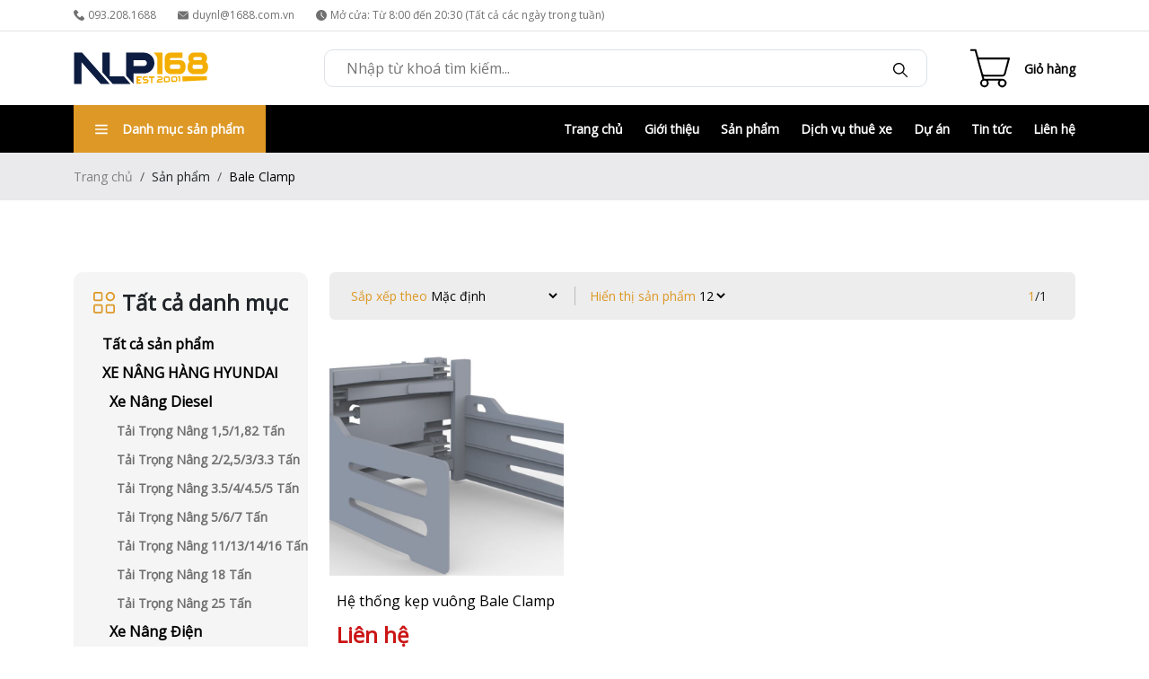

--- FILE ---
content_type: text/html; charset=utf-8
request_url: https://xenanghanghyundai.com/bale-clamp_c167.aspx
body_size: 14896
content:
<!DOCTYPE html>
<html lang="vi">

<head>
    <meta charset="utf-8" />
    <meta http-equiv="X-UA-Compatible" content="IE=edge">
    <meta name="viewport" content="width=device-width, initial-scale=1">
    <link rel="icon" type="image/x-icon" href="/uploads/1831/conversions/favicon-large.webp">
<title>Bale Clamp</title>
<meta name="description" content="Bale Clamp">
<meta name="keywords" content="">
<meta property="og:title" content="Bale Clamp">
<meta property="og:description" content="Bale Clamp">

<meta name="twitter:title" content="Bale Clamp">
<meta name="twitter:description" content="Bale Clamp">
<meta name="twitter:image" content="">
<script type="application/ld+json">{"@context":"https://schema.org","name":"Bale Clamp","description":"Bale Clamp","image":""}</script>
    <!-- header -->

<!-- end header -->
    <link rel="stylesheet" href="/css/category-detail.css?id=77e019f58454f901be4ef65581a08245" />
    <link rel="stylesheet" href="/css/vendor.css?id=7fe9278eb571360e67306c43e626f74e" />
    <link rel="stylesheet" href="/css/_global.css?id=e5b2b8f2c3e60a7440d22f787dd5b169" />
    <link rel="stylesheet" href="/css/_common.css?id=a968646e59b4758fedff56850473c59f" />
    <link rel="stylesheet" href="/css/swiper.css?id=a492dc5450b2e4bf1a28561f674086a6" />
    <link rel="icon" type="image/png" sizes="32x32" href="https://webpress.vn/images/logo-favicon.png">
    <meta name="csrf-token" content="0VtagJBcY6VHwd5jtdkpO6Iz3hprVx1gotofJ8JQ">
    <link rel="stylesheet" href="https://cdn.jsdelivr.net/npm/swiper@9/swiper-bundle.min.css"/>
    <script src="https://cdn.jsdelivr.net/npm/swiper@9/swiper-bundle.min.js"></script>
    <!-- Livewire Styles --><style >[wire\:loading][wire\:loading], [wire\:loading\.delay][wire\:loading\.delay], [wire\:loading\.inline-block][wire\:loading\.inline-block], [wire\:loading\.inline][wire\:loading\.inline], [wire\:loading\.block][wire\:loading\.block], [wire\:loading\.flex][wire\:loading\.flex], [wire\:loading\.table][wire\:loading\.table], [wire\:loading\.grid][wire\:loading\.grid], [wire\:loading\.inline-flex][wire\:loading\.inline-flex] {display: none;}[wire\:loading\.delay\.none][wire\:loading\.delay\.none], [wire\:loading\.delay\.shortest][wire\:loading\.delay\.shortest], [wire\:loading\.delay\.shorter][wire\:loading\.delay\.shorter], [wire\:loading\.delay\.short][wire\:loading\.delay\.short], [wire\:loading\.delay\.default][wire\:loading\.delay\.default], [wire\:loading\.delay\.long][wire\:loading\.delay\.long], [wire\:loading\.delay\.longer][wire\:loading\.delay\.longer], [wire\:loading\.delay\.longest][wire\:loading\.delay\.longest] {display: none;}[wire\:offline][wire\:offline] {display: none;}[wire\:dirty]:not(textarea):not(input):not(select) {display: none;}:root {--livewire-progress-bar-color: #2299dd;}[x-cloak] {display: none !important;}[wire\:cloak] {display: none !important;}dialog#livewire-error::backdrop {background-color: rgba(0, 0, 0, .6);}</style>
</head>

</head>

<body>
    <!-- before-body -->
<!-- chat -->
<script src="https://uhchat.net/code.php?f=56fae7"></script>
<!-- end chat -->
<!-- end before-body -->
    <div class="wrapper category-detail">
                    <header class="header shadow-sm">
    <div class="header__top fs-8 bg-color-10 py-2 d-none d-md-block border-bottom">
        <div class="container">
            <div class="row">
                <div class="d-flex">
                    <div class="header__top__right flex-grow-1">
                        <div class="d-flex">
                            <div class="header__top__right__phone-number me-4">
                                <a href="tel:093.208.1688"
                                    class="text-decoration-none d-flex align-items-center color-3 hover-color-3">
                                    <img class="pe-1" src="/images/header/phone.svg" alt="">093.208.1688
                                </a>
                            </div>
                            <div class="header__top__right__email me-4">
                                <a href="mailto:duynl@1688.com.vn"
                                    class="text-decoration-none d-flex align-items-center color-3 hover-color-3">
                                    <img class="pe-1" src="/images/header/mail.svg" alt="">duynl@1688.com.vn
                                </a>
                            </div>
                            <div class="header__top__right__time-working me-4">
                                <a href="/lien-he"
                                    class="text-decoration-none d-flex align-items-center color-3 hover-color-3">
                                    <img class="pe-1" src="/images/header/clock.svg" alt="">Mở cửa: Từ 8:00
                                    đến 20:30 (Tất cả các ngày
                                    trong
                                    tuần)
                                </a>
                            </div>
                        </div>
                    </div>
                    
                </div>
            </div>
        </div>
    </div>
    <div class="header__main color-9 bg-color-10 py-2 py-md-3">
        <div class="container">
            <div class="row">
                <div class="d-flex flex-column flex-lg-row">
                    <div
                        class="header__main__left d-flex align-items-center justify-content-between pb-md-3 pb-2 pb-lg-0 col-12 col-lg-3">
                        <div class="d-block d-lg-none me-md-0 me-5">
                            <img src="/images/header/menu--mobile.svg" data-bs-toggle="offcanvas"
                                data-bs-target="#offcanvasExample" alt="">
                        </div>
                        <div>
                            <a href="/" class="logo-img d-xl-block d-none">
                                <img class="logo-img w-100" src="https://xenanghanghyundai.com/uploads/product/1694503451_logo_xenanghuyndai.svg" alt="" />
                            </a>
                            <a href="/" class="logo-img d-block d-lg-none">
                                <img class="logo-img w-100" src="https://xenanghanghyundai.com/uploads/product/1694503454_logo_xenanghuyndai.svg" alt="" />
                            </a>
                        </div>
                        <div class="cart-icon--mobile d-block d-lg-none ms-md-0 ms-5">
                            <a wire:snapshot="{&quot;data&quot;:{&quot;item_count&quot;:null,&quot;cart_url&quot;:&quot;\/gio-hang&quot;,&quot;cart_icon_url&quot;:&quot;\/images\/cart_img.svg&quot;},&quot;memo&quot;:{&quot;id&quot;:&quot;zDmGhwo8CY0sAUUuQ9e0&quot;,&quot;name&quot;:&quot;cart-icon&quot;,&quot;path&quot;:&quot;bale-clamp_c167.aspx&quot;,&quot;method&quot;:&quot;GET&quot;,&quot;release&quot;:&quot;a-a-a&quot;,&quot;children&quot;:[],&quot;scripts&quot;:[],&quot;assets&quot;:[],&quot;lazyLoaded&quot;:false,&quot;lazyIsolated&quot;:false,&quot;errors&quot;:[],&quot;locale&quot;:&quot;vi&quot;},&quot;checksum&quot;:&quot;f40099de8e311902d0f244aecba1f716711a163dcc6460a1b6acb5460de0bf6c&quot;}" wire:effects="{&quot;listeners&quot;:[&quot;refresh-cart-icon&quot;]}" wire:id="zDmGhwo8CY0sAUUuQ9e0" x-intersect="$wire.__lazyLoad(&#039;[base64]&#039;)" class="webpress-cart-icon" href="/gio-hang" aria-label="Cart icon">
        <div class="webpress-cart-icon__item">
            <img src="/images/cart_img.svg" alt="Cart icon">
        </div>
        <div class="cart-item ms-2">
            <div class="fs-7 fw-4 color-9">Giỏ hàng</div>
        </div>
    </a>                        </div>
                    </div>
                    <div class="header__main__right d-flex flex-grow-1 align-items-center">
                        <div class="header__main__right__search-form flex-grow-1 position-relative m-auto">
                            <form role="search" method="get" action="/tim-kiem">
                                <input type="search" name="search"
                                    class="boder-1 border search-form__input py-2 px-3 rounded-10 px-4 rounded-6 w-100"
                                    placeholder="Nhập từ khoá tìm kiếm..." />
                                <button type="submit" value="Tìm kiếm"
                                    class="position-absolute top-50 end-0 translate-middle-y border-0 me-3 search-btn search-form__button bg-color-10">
                                    <img src="/images/header/search.svg" alt="">
                                </button>
                            </form>
                        </div>
                        <div
                            class="header__main__right__account d-none d-lg-flex align-items-center mx-4">
                            
                        </div>
                        <div class="header__main__right__cart d-none d-lg-block">
                            <a wire:snapshot="{&quot;data&quot;:{&quot;item_count&quot;:null,&quot;cart_url&quot;:&quot;\/gio-hang&quot;,&quot;cart_icon_url&quot;:&quot;\/images\/cart_img.svg&quot;},&quot;memo&quot;:{&quot;id&quot;:&quot;7buRkN7JIRFXJyv8Eztd&quot;,&quot;name&quot;:&quot;cart-icon&quot;,&quot;path&quot;:&quot;bale-clamp_c167.aspx&quot;,&quot;method&quot;:&quot;GET&quot;,&quot;release&quot;:&quot;a-a-a&quot;,&quot;children&quot;:[],&quot;scripts&quot;:[],&quot;assets&quot;:[],&quot;lazyLoaded&quot;:false,&quot;lazyIsolated&quot;:false,&quot;errors&quot;:[],&quot;locale&quot;:&quot;vi&quot;},&quot;checksum&quot;:&quot;b7c35d99905828775483169faa3ab336fe78ff14931e748b6df0f6644202ade3&quot;}" wire:effects="{&quot;listeners&quot;:[&quot;refresh-cart-icon&quot;]}" wire:id="7buRkN7JIRFXJyv8Eztd" x-intersect="$wire.__lazyLoad(&#039;[base64]&#039;)" class="webpress-cart-icon" href="/gio-hang" aria-label="Cart icon">
        <div class="webpress-cart-icon__item">
            <img src="/images/cart_img.svg" alt="Cart icon">
        </div>
        <div class="cart-item ms-2">
            <div class="fs-7 fw-4 color-9">Giỏ hàng</div>
        </div>
    </a>                        </div>
                    </div>
                </div>
            </div>
        </div>
    </div>

    <div class="header__bottom bg-color-9 fs-7">
        <div class="container">
            <div class="row">
                <div class="d-none d-lg-flex justify-content-between align-items-center">
                    <div class="header__bottom__left">
                        <div class="header__bottom__left__drop-category dropdown">
                            <button
                                class="bg-color-1 color-10 py-3 px-4 fw-4 border-color-1 border-0 d-flex justify-content-end align-items-center"
                                type="button" id="dropdownMenuButton2" data-bs-toggle="dropdown"
                                aria-expanded="false">
                                <img class="me-3" src="/images/menu-white.svg" alt="">
                                Danh mục sản phẩm
                            </button>
                            <div class="position-relative w-100">
                                <ul class="dropdown-menu rounded-0 border-0 w-100 p-0 bg-color-10"
                                    aria-labelledby="dropdownMenuLink">
                                                                                                                        <li class="position-relative">
                                                <a class="dropdown-item py-3 text-wrap fs-7 fw-4"
                                                    href="/xe-nang-hang-hyundai_c121.aspx">XE NÂNG HÀNG HYUNDAI
                                                </a>
                                                <div class="submennu-category d-flex flex-column flex-wrap bg-color-10 position-absolute">
                                                                                                            <div class="h-100 hover-title-color-1">
                                                            <a href="/xe-nang-diesel_c109.aspx"
                                                                class="text-decoration-none text-wrap">
                                                                <h6 class="p-3 border-bottom mb-0 title-color fw-3 color-9 text-start">
                                                                    Xe Nâng Diesel
                                                                </h6>
                                                            </a>
                                                        </div>
                                                                                                            <div class="h-100 hover-title-color-1">
                                                            <a href="/xe-nang-dien_c96.aspx"
                                                                class="text-decoration-none text-wrap">
                                                                <h6 class="p-3 border-bottom mb-0 title-color fw-3 color-9 text-start">
                                                                    Xe Nâng Điện
                                                                </h6>
                                                            </a>
                                                        </div>
                                                                                                            <div class="h-100 hover-title-color-1">
                                                            <a href="/xe-gas--lpg_c110.aspx"
                                                                class="text-decoration-none text-wrap">
                                                                <h6 class="p-3 border-bottom mb-0 title-color fw-3 color-9 text-start">
                                                                    Xe Gas - LPG
                                                                </h6>
                                                            </a>
                                                        </div>
                                                                                                            <div class="h-100 hover-title-color-1">
                                                            <a href="/xe-keo_c155.aspx"
                                                                class="text-decoration-none text-wrap">
                                                                <h6 class="p-3 border-bottom mb-0 title-color fw-3 color-9 text-start">
                                                                    Xe kéo
                                                                </h6>
                                                            </a>
                                                        </div>
                                                                                                    </div>
                                            </li>
                                                                                    <li class="position-relative">
                                                <a class="dropdown-item py-3 text-wrap fs-7 fw-4"
                                                    href="/xe-nang-hang-soosung_c97.aspx">XE NÂNG HÀNG SOOSUNG
                                                </a>
                                                <div class="submennu-category d-flex flex-column flex-wrap bg-color-10 position-absolute">
                                                                                                            <div class="h-100 hover-title-color-1">
                                                            <a href="/xe-nang-dien_c166.aspx"
                                                                class="text-decoration-none text-wrap">
                                                                <h6 class="p-3 border-bottom mb-0 title-color fw-3 color-9 text-start">
                                                                    Xe nâng điện Soosung
                                                                </h6>
                                                            </a>
                                                        </div>
                                                                                                            <div class="h-100 hover-title-color-1">
                                                            <a href="/xe-nang-thang_c166.aspx"
                                                                class="text-decoration-none text-wrap">
                                                                <h6 class="p-3 border-bottom mb-0 title-color fw-3 color-9 text-start">
                                                                    Xe nâng thang
                                                                </h6>
                                                            </a>
                                                        </div>
                                                                                                            <div class="h-100 hover-title-color-1">
                                                            <a href="/xe-nang-tay-cao-sfh_c184.aspx"
                                                                class="text-decoration-none text-wrap">
                                                                <h6 class="p-3 border-bottom mb-0 title-color fw-3 color-9 text-start">
                                                                    Xe nâng tay cao SFH
                                                                </h6>
                                                            </a>
                                                        </div>
                                                                                                            <div class="h-100 hover-title-color-1">
                                                            <a href="/xe-nang-ban-tu-dong-sfe_c185.aspx"
                                                                class="text-decoration-none text-wrap">
                                                                <h6 class="p-3 border-bottom mb-0 title-color fw-3 color-9 text-start">
                                                                    Xe nâng bán tự động SFE
                                                                </h6>
                                                            </a>
                                                        </div>
                                                                                                            <div class="h-100 hover-title-color-1">
                                                            <a href="/xe-nang-va-di-chuyen-phuy_c186.aspx"
                                                                class="text-decoration-none text-wrap">
                                                                <h6 class="p-3 border-bottom mb-0 title-color fw-3 color-9 text-start">
                                                                    Xe nâng và di chuyển phuy
                                                                </h6>
                                                            </a>
                                                        </div>
                                                                                                            <div class="h-100 hover-title-color-1">
                                                            <a href="/xe-keo-soosung_c178.aspx"
                                                                class="text-decoration-none text-wrap">
                                                                <h6 class="p-3 border-bottom mb-0 title-color fw-3 color-9 text-start">
                                                                    Xe kéo SOOSUNG
                                                                </h6>
                                                            </a>
                                                        </div>
                                                                                                            <div class="h-100 hover-title-color-1">
                                                            <a href="/xe-nang-tay_c193.aspx"
                                                                class="text-decoration-none text-wrap">
                                                                <h6 class="p-3 border-bottom mb-0 title-color fw-3 color-9 text-start">
                                                                    Xe nâng tay
                                                                </h6>
                                                            </a>
                                                        </div>
                                                                                                    </div>
                                            </li>
                                                                                    <li class="position-relative">
                                                <a class="dropdown-item py-3 text-wrap fs-7 fw-4"
                                                    href="/option-xe-nang_c142.aspx">OPTIONS XE NÂNG
                                                </a>
                                                <div class="submennu-category d-flex flex-column flex-wrap bg-color-10 position-absolute">
                                                                                                            <div class="h-100 hover-title-color-1">
                                                            <a href="/lop-xe-nang-nexen_c142.aspx"
                                                                class="text-decoration-none text-wrap">
                                                                <h6 class="p-3 border-bottom mb-0 title-color fw-3 color-9 text-start">
                                                                    Lốp xe nâng Nexen
                                                                </h6>
                                                            </a>
                                                        </div>
                                                                                                            <div class="h-100 hover-title-color-1">
                                                            <a href="/side-shift_c163.aspx"
                                                                class="text-decoration-none text-wrap">
                                                                <h6 class="p-3 border-bottom mb-0 title-color fw-3 color-9 text-start">
                                                                    Side Shift
                                                                </h6>
                                                            </a>
                                                        </div>
                                                                                                            <div class="h-100 hover-title-color-1">
                                                            <a href="/fork-positioner_c164.aspx"
                                                                class="text-decoration-none text-wrap">
                                                                <h6 class="p-3 border-bottom mb-0 title-color fw-3 color-9 text-start">
                                                                    Fork Positioner
                                                                </h6>
                                                            </a>
                                                        </div>
                                                                                                            <div class="h-100 hover-title-color-1">
                                                            <a href="/paper-roll-clamp_c165.aspx"
                                                                class="text-decoration-none text-wrap">
                                                                <h6 class="p-3 border-bottom mb-0 title-color fw-3 color-9 text-start">
                                                                    Paper Roll Clamp
                                                                </h6>
                                                            </a>
                                                        </div>
                                                                                                            <div class="h-100 hover-title-color-1">
                                                            <a href="/bale-clamp_c167.aspx"
                                                                class="text-decoration-none text-wrap">
                                                                <h6 class="p-3 border-bottom mb-0 title-color fw-3 color-9 text-start">
                                                                    Bale Clamp
                                                                </h6>
                                                            </a>
                                                        </div>
                                                                                                            <div class="h-100 hover-title-color-1">
                                                            <a href="/hinged-bucket_c168.aspx"
                                                                class="text-decoration-none text-wrap">
                                                                <h6 class="p-3 border-bottom mb-0 title-color fw-3 color-9 text-start">
                                                                    Hinged Bucket
                                                                </h6>
                                                            </a>
                                                        </div>
                                                                                                            <div class="h-100 hover-title-color-1">
                                                            <a href="/carton-clamp_c169.aspx"
                                                                class="text-decoration-none text-wrap">
                                                                <h6 class="p-3 border-bottom mb-0 title-color fw-3 color-9 text-start">
                                                                    Carton Clamp
                                                                </h6>
                                                            </a>
                                                        </div>
                                                                                                            <div class="h-100 hover-title-color-1">
                                                            <a href="/forks-shoe--forks-extension_c172.aspx"
                                                                class="text-decoration-none text-wrap">
                                                                <h6 class="p-3 border-bottom mb-0 title-color fw-3 color-9 text-start">
                                                                    Forks Shoe - Forks Extension
                                                                </h6>
                                                            </a>
                                                        </div>
                                                                                                            <div class="h-100 hover-title-color-1">
                                                            <a href="/drum-picker_c176.aspx"
                                                                class="text-decoration-none text-wrap">
                                                                <h6 class="p-3 border-bottom mb-0 title-color fw-3 color-9 text-start">
                                                                    Drum Picker
                                                                </h6>
                                                            </a>
                                                        </div>
                                                                                                            <div class="h-100 hover-title-color-1">
                                                            <a href="/drum-clamp_c177.aspx"
                                                                class="text-decoration-none text-wrap">
                                                                <h6 class="p-3 border-bottom mb-0 title-color fw-3 color-9 text-start">
                                                                    Drum Clamp
                                                                </h6>
                                                            </a>
                                                        </div>
                                                                                                            <div class="h-100 hover-title-color-1">
                                                            <a href="/rotating-fork_c179.aspx"
                                                                class="text-decoration-none text-wrap">
                                                                <h6 class="p-3 border-bottom mb-0 title-color fw-3 color-9 text-start">
                                                                    Rotating Fork
                                                                </h6>
                                                            </a>
                                                        </div>
                                                                                                            <div class="h-100 hover-title-color-1">
                                                            <a href="/load-stablilizer_c181.aspx"
                                                                class="text-decoration-none text-wrap">
                                                                <h6 class="p-3 border-bottom mb-0 title-color fw-3 color-9 text-start">
                                                                    Load Stablilizer
                                                                </h6>
                                                            </a>
                                                        </div>
                                                                                                            <div class="h-100 hover-title-color-1">
                                                            <a href="/fork-clamp_c182.aspx"
                                                                class="text-decoration-none text-wrap">
                                                                <h6 class="p-3 border-bottom mb-0 title-color fw-3 color-9 text-start">
                                                                    Fork Clamp
                                                                </h6>
                                                            </a>
                                                        </div>
                                                                                                            <div class="h-100 hover-title-color-1">
                                                            <a href="/category/push-pull"
                                                                class="text-decoration-none text-wrap">
                                                                <h6 class="p-3 border-bottom mb-0 title-color fw-3 color-9 text-start">
                                                                    Push &amp; Pull
                                                                </h6>
                                                            </a>
                                                        </div>
                                                                                                            <div class="h-100 hover-title-color-1">
                                                            <a href="/pallet-inverter-load-push_c180.aspx"
                                                                class="text-decoration-none text-wrap">
                                                                <h6 class="p-3 border-bottom mb-0 title-color fw-3 color-9 text-start">
                                                                    Pallet Inverter Load Push
                                                                </h6>
                                                            </a>
                                                        </div>
                                                                                                    </div>
                                            </li>
                                                                                    <li class="position-relative">
                                                <a class="dropdown-item py-3 text-wrap fs-7 fw-4"
                                                    href="/xe-nang-hyundai-trung-quoc_c206.aspx">XE NÂNG HYUNDAI TRUNG QUỐC
                                                </a>
                                                <div class="submennu-category d-flex flex-column flex-wrap bg-color-10 position-absolute">
                                                                                                    </div>
                                            </li>
                                                                                    <li class="position-relative">
                                                <a class="dropdown-item py-3 text-wrap fs-7 fw-4"
                                                    href="/chung-chi-xe-nang_c173.aspx">CHỨNG CHỈ LÁI XE NÂNG
                                                </a>
                                                <div class="submennu-category d-flex flex-column flex-wrap bg-color-10 position-absolute">
                                                                                                    </div>
                                            </li>
                                                                                    <li class="position-relative">
                                                <a class="dropdown-item py-3 text-wrap fs-7 fw-4"
                                                    href="/category/xe-nang-hang-crown">XE NÂNG HÀNG CROWN
                                                </a>
                                                <div class="submennu-category d-flex flex-column flex-wrap bg-color-10 position-absolute">
                                                                                                    </div>
                                            </li>
                                                                                                            </ul>
                            </div>
                        </div>
                    </div>
                    <div class="header__bottom__right">
                                                    <ul class="header__bottom__right__primary-menu d-flex p-0 justify-content-end mb-0">
                                                                    <li>
                                        <div class="dropdown ms-4">
                                            <a class="fw-4 color-10 py-3 text-decoration-none hover-color-1 "
                                                href="/">Trang chủ</a>
                                                                                    </div>
                                    </li>
                                                                    <li>
                                        <div class="dropdown ms-4">
                                            <a class="fw-4 color-10 py-3 text-decoration-none hover-color-1 "
                                                href="/gioi-thieu">Giới thiệu</a>
                                                                                    </div>
                                    </li>
                                                                    <li>
                                        <div class="dropdown ms-4">
                                            <a class="fw-4 color-10 py-3 text-decoration-none hover-color-1 "
                                                href="/danh-muc">Sản phẩm</a>
                                                                                            <ul class="dropdown-menu py-0 rounded-0" aria-labelledby="dropdownMenuButton">
                                                                                                            <li>
                                                            <a class="dropdown-item py-3 d-flex justify-content-between border-bottom hover-bg-color-1 hover-color-10 fw-4 fs-7" href="/xe-nang-hang-hyundai_c121.aspx">
                                                                Xe nâng hàng Hyundai
                                                            </a>
                                                                                                                    </li>
                                                                                                            <li>
                                                            <a class="dropdown-item py-3 d-flex justify-content-between border-bottom hover-bg-color-1 hover-color-10 fw-4 fs-7" href="xe-nang-hang-soosung_c97.aspx">
                                                                Xe nâng hàng Soosung
                                                            </a>
                                                                                                                    </li>
                                                                                                            <li>
                                                            <a class="dropdown-item py-3 d-flex justify-content-between border-bottom hover-bg-color-1 hover-color-10 fw-4 fs-7" href="/product/chung-chi-lai-xe-nang">
                                                                Chứng chỉ xe nâng
                                                            </a>
                                                                                                                    </li>
                                                                                                            <li>
                                                            <a class="dropdown-item py-3 d-flex justify-content-between border-bottom hover-bg-color-1 hover-color-10 fw-4 fs-7" href="/huong-dan-van-hanh-xe-nang_p324.aspx">
                                                                Hướng dẫn vận hành xe nâng
                                                            </a>
                                                                                                                    </li>
                                                                                                            <li>
                                                            <a class="dropdown-item py-3 d-flex justify-content-between border-bottom hover-bg-color-1 hover-color-10 fw-4 fs-7" href="/">
                                                                Linh kiện xe nâng
                                                            </a>
                                                                                                                    </li>
                                                                                                            <li>
                                                            <a class="dropdown-item py-3 d-flex justify-content-between border-bottom hover-bg-color-1 hover-color-10 fw-4 fs-7" href="option-xe-nang_c142.aspx">
                                                                Option xe nâng
                                                            </a>
                                                                                                                    </li>
                                                                                                    </ul>
                                                                                    </div>
                                    </li>
                                                                    <li>
                                        <div class="dropdown ms-4">
                                            <a class="fw-4 color-10 py-3 text-decoration-none hover-color-1 "
                                                href="/">Dịch vụ thuê xe</a>
                                                                                            <ul class="dropdown-menu py-0 rounded-0" aria-labelledby="dropdownMenuButton">
                                                                                                            <li>
                                                            <a class="dropdown-item py-3 d-flex justify-content-between border-bottom hover-bg-color-1 hover-color-10 fw-4 fs-7" href="/">
                                                                Thuê xe nâng mới
                                                            </a>
                                                                                                                    </li>
                                                                                                            <li>
                                                            <a class="dropdown-item py-3 d-flex justify-content-between border-bottom hover-bg-color-1 hover-color-10 fw-4 fs-7" href="/">
                                                                Thuê xe nâng cũ
                                                            </a>
                                                                                                                    </li>
                                                                                                    </ul>
                                                                                    </div>
                                    </li>
                                                                    <li>
                                        <div class="dropdown ms-4">
                                            <a class="fw-4 color-10 py-3 text-decoration-none hover-color-1 "
                                                href="/du-an">Dự án</a>
                                                                                    </div>
                                    </li>
                                                                    <li>
                                        <div class="dropdown ms-4">
                                            <a class="fw-4 color-10 py-3 text-decoration-none hover-color-1 "
                                                href="/tin-tuc">Tin tức</a>
                                                                                    </div>
                                    </li>
                                                                    <li>
                                        <div class="dropdown ms-4">
                                            <a class="fw-4 color-10 py-3 text-decoration-none hover-color-1 "
                                                href="/lien-he">Liên hệ</a>
                                                                                    </div>
                                    </li>
                                                            </ul>
                                            </div>
                </div>
            </div>
        </div>
    </div>
</header>
                    <main class="main">
        <section class="breadcrumb bg-color-7 mb-0">
            <div class="container">
                <div class="row">
                    <nav aria-label="breadcrumb">
                        <ol class="breadcrumb mb-0 py-3 fs-7">
                            <li class="breadcrumb-item"><a href="/">Trang chủ</a></li>
                                                            <li class="breadcrumb-item">Sản phẩm</li>
                                <li class="breadcrumb-item active">Bale Clamp</li>
                                                    </ol>
                    </nav>
                </div>
            </div>
        </section>
        <section class="product py-5">
            <div class="container my-md-4 my-0 py-md-2 py-0">
                <div class="row product-row">
                    <div class="menu--desktop col-lg-4 col-xl-3 d-none d-lg-block">
                        <div class="bg-color-5 rounded-10 py-3">
                            <div class="pt-1">
                                <div class="d-flex align-items-center justify-content-center">
                                    <img src="/images/menu-category.png" alt="">
                                    <h4 class="fw-4 mb-0 ms-2">Tất cả danh mục</h4>
                                </div>
                            </div>
                            <div class="pt-3 mt-1">
                                <div class="menu--desktop__item mb-2">
                                    <a class="menu--desktop__item__link ms-2 ps-4 text-decoration-none color-9 fw-4 "
                                        href="/danh-muc">
                                        Tất cả sản phẩm
                                    </a>
                                </div>
                                                                                                            <div class="menu--desktop__item">
                                            <a class="menu--desktop__item__link ms-2 ps-4 mb-2 text-decoration-none text-limit-2-row color-9 fw-4 text-capitalize "
                                                href="/xe-nang-hang-hyundai_c121.aspx">XE NÂNG HÀNG HYUNDAI
                                            </a>

                                                                                            <a class="menu--desktop__item__link ms-2 ps-4 mb-2 text-decoration-none text-limit-2-row  color-9  fw-4 text-capitalize "
            href="/xe-nang-diesel_c109.aspx"><span
                class="  ps-2 ">Xe Nâng Diesel</span></a>
                    <a class="menu--desktop__item__link ms-2 ps-4 mb-2 text-decoration-none text-limit-2-row color-3  fw-4 text-capitalize "
            href="/tai-trong-nang-15182-tan_c144.aspx"><span
                class=" fs-7 ps-3 ">Tải trọng nâng 1,5/1,82 tấn</span></a>
                                    <a class="menu--desktop__item__link ms-2 ps-4 mb-2 text-decoration-none text-limit-2-row color-3  fw-4 text-capitalize "
            href="/tai-trong-nang-225333-tan_c145.aspx"><span
                class=" fs-7 ps-3 ">Tải trọng nâng 2/2,5/3/3.3 tấn</span></a>
                                    <a class="menu--desktop__item__link ms-2 ps-4 mb-2 text-decoration-none text-limit-2-row color-3  fw-4 text-capitalize "
            href="/tai-trong-nang-354455-tan_c146.aspx"><span
                class=" fs-7 ps-3 ">Tải trọng nâng 3.5/4/4.5/5 tấn</span></a>
                                    <a class="menu--desktop__item__link ms-2 ps-4 mb-2 text-decoration-none text-limit-2-row color-3  fw-4 text-capitalize "
            href="/tai-trong-nang-567-tan_c147.aspx"><span
                class=" fs-7 ps-3 ">Tải trọng nâng 5/6/7 tấn</span></a>
                                    <a class="menu--desktop__item__link ms-2 ps-4 mb-2 text-decoration-none text-limit-2-row color-3  fw-4 text-capitalize "
            href="/tai-trong-nang-11131416-tan_c148.aspx"><span
                class=" fs-7 ps-3 ">Tải trọng nâng 11/13/14/16 tấn</span></a>
                                    <a class="menu--desktop__item__link ms-2 ps-4 mb-2 text-decoration-none text-limit-2-row color-3  fw-4 text-capitalize "
            href="/tai-trong-nang-18-tan_c149.aspx"><span
                class=" fs-7 ps-3 ">Tải trọng nâng 18 tấn</span></a>
                                    <a class="menu--desktop__item__link ms-2 ps-4 mb-2 text-decoration-none text-limit-2-row color-3  fw-4 text-capitalize "
            href="/tai-trong-nang-25-tan_c150.aspx"><span
                class=" fs-7 ps-3 ">Tải trọng nâng 25 tấn</span></a>
                                            <a class="menu--desktop__item__link ms-2 ps-4 mb-2 text-decoration-none text-limit-2-row  color-9  fw-4 text-capitalize "
            href="/xe-nang-dien_c96.aspx"><span
                class="  ps-2 ">Xe Nâng Điện</span></a>
                    <a class="menu--desktop__item__link ms-2 ps-4 mb-2 text-decoration-none text-limit-2-row color-3  fw-4 text-capitalize "
            href="/ngoi-lai-4-banh_c151.aspx"><span
                class=" fs-7 ps-3 ">Ngồi lái 4 bánh</span></a>
                                    <a class="menu--desktop__item__link ms-2 ps-4 mb-2 text-decoration-none text-limit-2-row color-3  fw-4 text-capitalize "
            href="/ngoi-lai-3-banh_c152.aspx"><span
                class=" fs-7 ps-3 ">Ngồi lái 3 bánh</span></a>
                                    <a class="menu--desktop__item__link ms-2 ps-4 mb-2 text-decoration-none text-limit-2-row color-3  fw-4 text-capitalize "
            href="/reach-truck_c153.aspx"><span
                class=" fs-7 ps-3 ">Reach truck</span></a>
                                    <a class="menu--desktop__item__link ms-2 ps-4 mb-2 text-decoration-none text-limit-2-row color-3  fw-4 text-capitalize "
            href="/order-picker_c154.aspx"><span
                class=" fs-7 ps-3 ">Order picker</span></a>
                                            <a class="menu--desktop__item__link ms-2 ps-4 mb-2 text-decoration-none text-limit-2-row  color-9  fw-4 text-capitalize "
            href="/xe-gas--lpg_c110.aspx"><span
                class="  ps-2 ">Xe Gas - LPG</span></a>
                    <a class="menu--desktop__item__link ms-2 ps-4 mb-2 text-decoration-none text-limit-2-row color-3  fw-4 text-capitalize "
            href="/xe-nang-gas_c110.aspx"><span
                class=" fs-7 ps-3 ">Xe nâng Gas</span></a>
                                            <a class="menu--desktop__item__link ms-2 ps-4 mb-2 text-decoration-none text-limit-2-row  color-9  fw-4 text-capitalize "
            href="/xe-keo_c155.aspx"><span
                class="  ps-2 ">Xe kéo</span></a>
                                                                                                                </div>
                                                                            <div class="menu--desktop__item">
                                            <a class="menu--desktop__item__link ms-2 ps-4 mb-2 text-decoration-none text-limit-2-row color-9 fw-4 text-capitalize "
                                                href="/xe-nang-hang-soosung_c97.aspx">XE NÂNG HÀNG SOOSUNG
                                            </a>

                                                                                            <a class="menu--desktop__item__link ms-2 ps-4 mb-2 text-decoration-none text-limit-2-row  color-9  fw-4 text-capitalize "
            href="/xe-nang-dien_c166.aspx"><span
                class="  ps-2 ">Xe nâng điện Soosung</span></a>
                    <a class="menu--desktop__item__link ms-2 ps-4 mb-2 text-decoration-none text-limit-2-row color-3  fw-4 text-capitalize "
            href="/sbr16182025_c159.aspx"><span
                class=" fs-7 ps-3 ">SBR16/18/20/25</span></a>
                                    <a class="menu--desktop__item__link ms-2 ps-4 mb-2 text-decoration-none text-limit-2-row color-3  fw-4 text-capitalize "
            href="/sbf15a18a20a25a_c158.aspx"><span
                class=" fs-7 ps-3 ">SBF15A18A20A/25A</span></a>
                                    <a class="menu--desktop__item__link ms-2 ps-4 mb-2 text-decoration-none text-limit-2-row color-3  fw-4 text-capitalize "
            href="/swr-walkie-type_c160.aspx"><span
                class=" fs-7 ps-3 ">SWR (Walkie Type)</span></a>
                                    <a class="menu--desktop__item__link ms-2 ps-4 mb-2 text-decoration-none text-limit-2-row color-3  fw-4 text-capitalize "
            href="/swc-walkie-type_c161.aspx"><span
                class=" fs-7 ps-3 ">SWC (Walkie Type)</span></a>
                                    <a class="menu--desktop__item__link ms-2 ps-4 mb-2 text-decoration-none text-limit-2-row color-3  fw-4 text-capitalize "
            href="/sws-walkie-stacker_c162.aspx"><span
                class=" fs-7 ps-3 ">SWS (Walkie Stacker)</span></a>
                                    <a class="menu--desktop__item__link ms-2 ps-4 mb-2 text-decoration-none text-limit-2-row color-3  fw-4 text-capitalize "
            href="/swp-electric-pallet-truck_c183.aspx"><span
                class=" fs-7 ps-3 ">SWP Œlecic Pallet Truck)</span></a>
                                            <a class="menu--desktop__item__link ms-2 ps-4 mb-2 text-decoration-none text-limit-2-row  color-9  fw-4 text-capitalize "
            href="/xe-nang-thang_c166.aspx"><span
                class="  ps-2 ">Xe nâng thang</span></a>
                                    <a class="menu--desktop__item__link ms-2 ps-4 mb-2 text-decoration-none text-limit-2-row  color-9  fw-4 text-capitalize "
            href="/xe-nang-tay-cao-sfh_c184.aspx"><span
                class="  ps-2 ">Xe nâng tay cao SFH</span></a>
                                    <a class="menu--desktop__item__link ms-2 ps-4 mb-2 text-decoration-none text-limit-2-row  color-9  fw-4 text-capitalize "
            href="/xe-nang-ban-tu-dong-sfe_c185.aspx"><span
                class="  ps-2 ">Xe nâng bán tự động SFE</span></a>
                                    <a class="menu--desktop__item__link ms-2 ps-4 mb-2 text-decoration-none text-limit-2-row  color-9  fw-4 text-capitalize "
            href="/xe-nang-va-di-chuyen-phuy_c186.aspx"><span
                class="  ps-2 ">Xe nâng và di chuyển phuy</span></a>
                    <a class="menu--desktop__item__link ms-2 ps-4 mb-2 text-decoration-none text-limit-2-row color-3  fw-4 text-capitalize "
            href="/sdl300_c187.aspx"><span
                class=" fs-7 ps-3 ">SDl-300</span></a>
                                    <a class="menu--desktop__item__link ms-2 ps-4 mb-2 text-decoration-none text-limit-2-row color-3  fw-4 text-capitalize "
            href="/sdp300_c188.aspx"><span
                class=" fs-7 ps-3 ">SDP-300</span></a>
                                            <a class="menu--desktop__item__link ms-2 ps-4 mb-2 text-decoration-none text-limit-2-row  color-9  fw-4 text-capitalize "
            href="/xe-keo-soosung_c178.aspx"><span
                class="  ps-2 ">Xe kéo SOOSUNG</span></a>
                    <a class="menu--desktop__item__link ms-2 ps-4 mb-2 text-decoration-none text-limit-2-row color-3  fw-4 text-capitalize "
            href="/xe-keo-ngoi-lai_c178.aspx"><span
                class=" fs-7 ps-3 ">Xe kéo ngồi lái</span></a>
                                    <a class="menu--desktop__item__link ms-2 ps-4 mb-2 text-decoration-none text-limit-2-row color-3  fw-4 text-capitalize "
            href="/xe-keo-dung-lai_c178.aspx"><span
                class=" fs-7 ps-3 ">Xe kéo đứng lái</span></a>
                                            <a class="menu--desktop__item__link ms-2 ps-4 mb-2 text-decoration-none text-limit-2-row  color-9  fw-4 text-capitalize "
            href="/xe-nang-tay_c193.aspx"><span
                class="  ps-2 ">Xe nâng tay</span></a>
                                                                                                                </div>
                                                                            <div class="menu--desktop__item">
                                            <a class="menu--desktop__item__link ms-2 ps-4 mb-2 text-decoration-none text-limit-2-row color-9 fw-4 text-capitalize "
                                                href="/option-xe-nang_c142.aspx">OPTIONS XE NÂNG
                                            </a>

                                                                                            <a class="menu--desktop__item__link ms-2 ps-4 mb-2 text-decoration-none text-limit-2-row  color-9  fw-4 text-capitalize "
            href="/lop-xe-nang-nexen_c142.aspx"><span
                class="  ps-2 ">Lốp xe nâng Nexen</span></a>
                                    <a class="menu--desktop__item__link ms-2 ps-4 mb-2 text-decoration-none text-limit-2-row  color-9  fw-4 text-capitalize "
            href="/side-shift_c163.aspx"><span
                class="  ps-2 ">Side Shift</span></a>
                                    <a class="menu--desktop__item__link ms-2 ps-4 mb-2 text-decoration-none text-limit-2-row  color-9  fw-4 text-capitalize "
            href="/fork-positioner_c164.aspx"><span
                class="  ps-2 ">Fork Positioner</span></a>
                                    <a class="menu--desktop__item__link ms-2 ps-4 mb-2 text-decoration-none text-limit-2-row  color-9  fw-4 text-capitalize "
            href="/paper-roll-clamp_c165.aspx"><span
                class="  ps-2 ">Paper Roll Clamp</span></a>
                                    <a class="menu--desktop__item__link ms-2 ps-4 mb-2 text-decoration-none text-limit-2-row  color-9  fw-4 text-capitalize active"
            href="/bale-clamp_c167.aspx"><span
                class="  ps-2 ">Bale Clamp</span></a>
                                    <a class="menu--desktop__item__link ms-2 ps-4 mb-2 text-decoration-none text-limit-2-row  color-9  fw-4 text-capitalize "
            href="/hinged-bucket_c168.aspx"><span
                class="  ps-2 ">Hinged Bucket</span></a>
                                    <a class="menu--desktop__item__link ms-2 ps-4 mb-2 text-decoration-none text-limit-2-row  color-9  fw-4 text-capitalize "
            href="/carton-clamp_c169.aspx"><span
                class="  ps-2 ">Carton Clamp</span></a>
                                    <a class="menu--desktop__item__link ms-2 ps-4 mb-2 text-decoration-none text-limit-2-row  color-9  fw-4 text-capitalize "
            href="/forks-shoe--forks-extension_c172.aspx"><span
                class="  ps-2 ">Forks Shoe - Forks Extension</span></a>
                                    <a class="menu--desktop__item__link ms-2 ps-4 mb-2 text-decoration-none text-limit-2-row  color-9  fw-4 text-capitalize "
            href="/drum-picker_c176.aspx"><span
                class="  ps-2 ">Drum Picker</span></a>
                                    <a class="menu--desktop__item__link ms-2 ps-4 mb-2 text-decoration-none text-limit-2-row  color-9  fw-4 text-capitalize "
            href="/drum-clamp_c177.aspx"><span
                class="  ps-2 ">Drum Clamp</span></a>
                                    <a class="menu--desktop__item__link ms-2 ps-4 mb-2 text-decoration-none text-limit-2-row  color-9  fw-4 text-capitalize "
            href="/rotating-fork_c179.aspx"><span
                class="  ps-2 ">Rotating Fork</span></a>
                                    <a class="menu--desktop__item__link ms-2 ps-4 mb-2 text-decoration-none text-limit-2-row  color-9  fw-4 text-capitalize "
            href="/load-stablilizer_c181.aspx"><span
                class="  ps-2 ">Load Stablilizer</span></a>
                                    <a class="menu--desktop__item__link ms-2 ps-4 mb-2 text-decoration-none text-limit-2-row  color-9  fw-4 text-capitalize "
            href="/fork-clamp_c182.aspx"><span
                class="  ps-2 ">Fork Clamp</span></a>
                                    <a class="menu--desktop__item__link ms-2 ps-4 mb-2 text-decoration-none text-limit-2-row  color-9  fw-4 text-capitalize "
            href="/category/push-pull"><span
                class="  ps-2 ">Push &amp; Pull</span></a>
                                    <a class="menu--desktop__item__link ms-2 ps-4 mb-2 text-decoration-none text-limit-2-row  color-9  fw-4 text-capitalize "
            href="/pallet-inverter-load-push_c180.aspx"><span
                class="  ps-2 ">Pallet Inverter Load Push</span></a>
                                                                                                                </div>
                                                                            <div class="menu--desktop__item">
                                            <a class="menu--desktop__item__link ms-2 ps-4 mb-2 text-decoration-none text-limit-2-row color-9 fw-4 text-capitalize "
                                                href="/xe-nang-hyundai-trung-quoc_c206.aspx">XE NÂNG HYUNDAI TRUNG QUỐC
                                            </a>

                                                                                                                                                                                </div>
                                                                            <div class="menu--desktop__item">
                                            <a class="menu--desktop__item__link ms-2 ps-4 mb-2 text-decoration-none text-limit-2-row color-9 fw-4 text-capitalize "
                                                href="/chung-chi-xe-nang_c173.aspx">CHỨNG CHỈ LÁI XE NÂNG
                                            </a>

                                                                                                                                                                                </div>
                                                                            <div class="menu--desktop__item">
                                            <a class="menu--desktop__item__link ms-2 ps-4 mb-2 text-decoration-none text-limit-2-row color-9 fw-4 text-capitalize "
                                                href="/category/xe-nang-hang-crown">XE NÂNG HÀNG CROWN
                                            </a>

                                                                                                                                                                                </div>
                                                                                                </div>
                        </div>
                    </div>
                    <div class="dropdown-center category-dropdown--mobile mb-3 d-lg-none d-block">
                        <button class="border-0 px-4 py-3 w-100 rounded-6 justify-content-between d-flex bg-color-6"
                            type="button" data-bs-toggle="dropdown" aria-expanded="false">
                            <h5 class="mb-0 color-9 d-flex align-items-center fw-4">
                                <svg class="me-3" width="24" height="24" xmlns="http://www.w3.org/2000/svg"
                                    version="1.1" xmlns:xlink="http://www.w3.org/1999/xlink"
                                    xmlns:svgjs="http://svgjs.com/svgjs" x="0" y="0" viewBox="0 0 512 512"
                                    style="enable-background:new 0 0 512 512" xml:space="preserve">
                                    <g>
                                        <path
                                            d="M76.802 0C34.703 0 .125 34.828.125 76.927v76.678c0 42.101 34.577 76.877 76.678 76.877h76.678c42.1 0 76.927-34.777 76.927-76.877V76.927C230.407 34.828 195.58 0 153.48 0zM358.27 0c-42.1 0-76.678 34.828-76.678 76.927v76.678c0 42.101 34.577 76.877 76.678 76.877h76.927c42.1 0 76.678-34.777 76.678-76.877V76.927c0-42.1-34.577-76.927-76.678-76.927zM76.802 281.717c-42.1 0-76.678 34.578-76.678 76.678v76.728c0 42.1 34.577 76.877 76.678 76.877h76.678c42.1 0 76.927-34.778 76.927-76.877v-76.728c0-42.1-34.827-76.678-76.927-76.678zm281.468 0c-42.1 0-76.678 34.578-76.678 76.678v76.728c0 42.1 34.577 76.877 76.678 76.877h76.927c42.1 0 76.678-34.778 76.678-76.877v-76.728c0-42.1-34.577-76.678-76.678-76.678z"
                                            fill="#dd9825" data-original="#000000"></path>
                                    </g>
                                </svg>
                                Danh mục sản phẩm
                            </h5>
                            <span class="arrow-icon">
                                <svg width="20" height="20" xmlns="http://www.w3.org/2000/svg" version="1.1"
                                    xmlns:xlink="http://www.w3.org/1999/xlink" xmlns:svgjs="http://svgjs.com/svgjs"
                                    x="0" y="0" viewBox="0 0 128 128"
                                    style="enable-background:new 0 0 512 512" xml:space="preserve">
                                    <g>
                                        <path
                                            d="M64 88a3.988 3.988 0 0 1-2.828-1.172l-40-40c-1.563-1.563-1.563-4.094 0-5.656s4.094-1.563 5.656 0L64 78.344l37.172-37.172c1.563-1.563 4.094-1.563 5.656 0s1.563 4.094 0 5.656l-40 40A3.988 3.988 0 0 1 64 88z"
                                            fill="#000000" data-original="#000000"></path>
                                    </g>
                                </svg>
                            </span>
                        </button>
                        <ul class="dropdown-menu category-dropdown--mobile__menu p-0 rounded-6 border-2 border-color-1">
                                                            <li class="menu--mobile__item">
                                    <a class="menu--mobile__item__link text-decoration-none "
                                        href="/danh-muc">Tất cả sản phẩm</a>
                                </li>
                                                                    <li class="menu--mobile__item">
                                        <a href="/xe-nang-hang-hyundai_c121.aspx"
                                            class="menu--mobile__item__link text-limit-2-row text-decoration-none ">XE NÂNG HÀNG HYUNDAI</a>
                                                                                    <a class="menu--mobile__item__link text-decoration-none"
            href="/xe-nang-diesel_c109.aspx"><span
                class="  ps-2 ">Xe Nâng Diesel</span></a>
                    <a class="menu--mobile__item__link text-decoration-none"
            href="/tai-trong-nang-15182-tan_c144.aspx"><span
                class="  ps-3 ">Tải trọng nâng 1,5/1,82 tấn</span></a>
                                    <a class="menu--mobile__item__link text-decoration-none"
            href="/tai-trong-nang-225333-tan_c145.aspx"><span
                class="  ps-3 ">Tải trọng nâng 2/2,5/3/3.3 tấn</span></a>
                                    <a class="menu--mobile__item__link text-decoration-none"
            href="/tai-trong-nang-354455-tan_c146.aspx"><span
                class="  ps-3 ">Tải trọng nâng 3.5/4/4.5/5 tấn</span></a>
                                    <a class="menu--mobile__item__link text-decoration-none"
            href="/tai-trong-nang-567-tan_c147.aspx"><span
                class="  ps-3 ">Tải trọng nâng 5/6/7 tấn</span></a>
                                    <a class="menu--mobile__item__link text-decoration-none"
            href="/tai-trong-nang-11131416-tan_c148.aspx"><span
                class="  ps-3 ">Tải trọng nâng 11/13/14/16 tấn</span></a>
                                    <a class="menu--mobile__item__link text-decoration-none"
            href="/tai-trong-nang-18-tan_c149.aspx"><span
                class="  ps-3 ">Tải trọng nâng 18 tấn</span></a>
                                    <a class="menu--mobile__item__link text-decoration-none"
            href="/tai-trong-nang-25-tan_c150.aspx"><span
                class="  ps-3 ">Tải trọng nâng 25 tấn</span></a>
                                            <a class="menu--mobile__item__link text-decoration-none"
            href="/xe-nang-dien_c96.aspx"><span
                class="  ps-2 ">Xe Nâng Điện</span></a>
                    <a class="menu--mobile__item__link text-decoration-none"
            href="/ngoi-lai-4-banh_c151.aspx"><span
                class="  ps-3 ">Ngồi lái 4 bánh</span></a>
                                    <a class="menu--mobile__item__link text-decoration-none"
            href="/ngoi-lai-3-banh_c152.aspx"><span
                class="  ps-3 ">Ngồi lái 3 bánh</span></a>
                                    <a class="menu--mobile__item__link text-decoration-none"
            href="/reach-truck_c153.aspx"><span
                class="  ps-3 ">Reach truck</span></a>
                                    <a class="menu--mobile__item__link text-decoration-none"
            href="/order-picker_c154.aspx"><span
                class="  ps-3 ">Order picker</span></a>
                                            <a class="menu--mobile__item__link text-decoration-none"
            href="/xe-gas--lpg_c110.aspx"><span
                class="  ps-2 ">Xe Gas - LPG</span></a>
                    <a class="menu--mobile__item__link text-decoration-none"
            href="/xe-nang-gas_c110.aspx"><span
                class="  ps-3 ">Xe nâng Gas</span></a>
                                            <a class="menu--mobile__item__link text-decoration-none"
            href="/xe-keo_c155.aspx"><span
                class="  ps-2 ">Xe kéo</span></a>
                                                                                                        </li>
                                                                    <li class="menu--mobile__item">
                                        <a href="/xe-nang-hang-soosung_c97.aspx"
                                            class="menu--mobile__item__link text-limit-2-row text-decoration-none ">XE NÂNG HÀNG SOOSUNG</a>
                                                                                    <a class="menu--mobile__item__link text-decoration-none"
            href="/xe-nang-dien_c166.aspx"><span
                class="  ps-2 ">Xe nâng điện Soosung</span></a>
                    <a class="menu--mobile__item__link text-decoration-none"
            href="/sbr16182025_c159.aspx"><span
                class="  ps-3 ">SBR16/18/20/25</span></a>
                                    <a class="menu--mobile__item__link text-decoration-none"
            href="/sbf15a18a20a25a_c158.aspx"><span
                class="  ps-3 ">SBF15A18A20A/25A</span></a>
                                    <a class="menu--mobile__item__link text-decoration-none"
            href="/swr-walkie-type_c160.aspx"><span
                class="  ps-3 ">SWR (Walkie Type)</span></a>
                                    <a class="menu--mobile__item__link text-decoration-none"
            href="/swc-walkie-type_c161.aspx"><span
                class="  ps-3 ">SWC (Walkie Type)</span></a>
                                    <a class="menu--mobile__item__link text-decoration-none"
            href="/sws-walkie-stacker_c162.aspx"><span
                class="  ps-3 ">SWS (Walkie Stacker)</span></a>
                                    <a class="menu--mobile__item__link text-decoration-none"
            href="/swp-electric-pallet-truck_c183.aspx"><span
                class="  ps-3 ">SWP Œlecic Pallet Truck)</span></a>
                                            <a class="menu--mobile__item__link text-decoration-none"
            href="/xe-nang-thang_c166.aspx"><span
                class="  ps-2 ">Xe nâng thang</span></a>
                                    <a class="menu--mobile__item__link text-decoration-none"
            href="/xe-nang-tay-cao-sfh_c184.aspx"><span
                class="  ps-2 ">Xe nâng tay cao SFH</span></a>
                                    <a class="menu--mobile__item__link text-decoration-none"
            href="/xe-nang-ban-tu-dong-sfe_c185.aspx"><span
                class="  ps-2 ">Xe nâng bán tự động SFE</span></a>
                                    <a class="menu--mobile__item__link text-decoration-none"
            href="/xe-nang-va-di-chuyen-phuy_c186.aspx"><span
                class="  ps-2 ">Xe nâng và di chuyển phuy</span></a>
                    <a class="menu--mobile__item__link text-decoration-none"
            href="/sdl300_c187.aspx"><span
                class="  ps-3 ">SDl-300</span></a>
                                    <a class="menu--mobile__item__link text-decoration-none"
            href="/sdp300_c188.aspx"><span
                class="  ps-3 ">SDP-300</span></a>
                                            <a class="menu--mobile__item__link text-decoration-none"
            href="/xe-keo-soosung_c178.aspx"><span
                class="  ps-2 ">Xe kéo SOOSUNG</span></a>
                    <a class="menu--mobile__item__link text-decoration-none"
            href="/xe-keo-ngoi-lai_c178.aspx"><span
                class="  ps-3 ">Xe kéo ngồi lái</span></a>
                                    <a class="menu--mobile__item__link text-decoration-none"
            href="/xe-keo-dung-lai_c178.aspx"><span
                class="  ps-3 ">Xe kéo đứng lái</span></a>
                                            <a class="menu--mobile__item__link text-decoration-none"
            href="/xe-nang-tay_c193.aspx"><span
                class="  ps-2 ">Xe nâng tay</span></a>
                                                                                                        </li>
                                                                    <li class="menu--mobile__item">
                                        <a href="/option-xe-nang_c142.aspx"
                                            class="menu--mobile__item__link text-limit-2-row text-decoration-none ">OPTIONS XE NÂNG</a>
                                                                                    <a class="menu--mobile__item__link text-decoration-none"
            href="/lop-xe-nang-nexen_c142.aspx"><span
                class="  ps-2 ">Lốp xe nâng Nexen</span></a>
                                    <a class="menu--mobile__item__link text-decoration-none"
            href="/side-shift_c163.aspx"><span
                class="  ps-2 ">Side Shift</span></a>
                                    <a class="menu--mobile__item__link text-decoration-none"
            href="/fork-positioner_c164.aspx"><span
                class="  ps-2 ">Fork Positioner</span></a>
                                    <a class="menu--mobile__item__link text-decoration-none"
            href="/paper-roll-clamp_c165.aspx"><span
                class="  ps-2 ">Paper Roll Clamp</span></a>
                                    <a class="menu--mobile__item__link text-decoration-noneactive"
            href="/bale-clamp_c167.aspx"><span
                class="  ps-2 ">Bale Clamp</span></a>
                                    <a class="menu--mobile__item__link text-decoration-none"
            href="/hinged-bucket_c168.aspx"><span
                class="  ps-2 ">Hinged Bucket</span></a>
                                    <a class="menu--mobile__item__link text-decoration-none"
            href="/carton-clamp_c169.aspx"><span
                class="  ps-2 ">Carton Clamp</span></a>
                                    <a class="menu--mobile__item__link text-decoration-none"
            href="/forks-shoe--forks-extension_c172.aspx"><span
                class="  ps-2 ">Forks Shoe - Forks Extension</span></a>
                                    <a class="menu--mobile__item__link text-decoration-none"
            href="/drum-picker_c176.aspx"><span
                class="  ps-2 ">Drum Picker</span></a>
                                    <a class="menu--mobile__item__link text-decoration-none"
            href="/drum-clamp_c177.aspx"><span
                class="  ps-2 ">Drum Clamp</span></a>
                                    <a class="menu--mobile__item__link text-decoration-none"
            href="/rotating-fork_c179.aspx"><span
                class="  ps-2 ">Rotating Fork</span></a>
                                    <a class="menu--mobile__item__link text-decoration-none"
            href="/load-stablilizer_c181.aspx"><span
                class="  ps-2 ">Load Stablilizer</span></a>
                                    <a class="menu--mobile__item__link text-decoration-none"
            href="/fork-clamp_c182.aspx"><span
                class="  ps-2 ">Fork Clamp</span></a>
                                    <a class="menu--mobile__item__link text-decoration-none"
            href="/category/push-pull"><span
                class="  ps-2 ">Push &amp; Pull</span></a>
                                    <a class="menu--mobile__item__link text-decoration-none"
            href="/pallet-inverter-load-push_c180.aspx"><span
                class="  ps-2 ">Pallet Inverter Load Push</span></a>
                                                                                                        </li>
                                                                    <li class="menu--mobile__item">
                                        <a href="/xe-nang-hyundai-trung-quoc_c206.aspx"
                                            class="menu--mobile__item__link text-limit-2-row text-decoration-none ">XE NÂNG HYUNDAI TRUNG QUỐC</a>
                                                                                                                                                                </li>
                                                                    <li class="menu--mobile__item">
                                        <a href="/chung-chi-xe-nang_c173.aspx"
                                            class="menu--mobile__item__link text-limit-2-row text-decoration-none ">CHỨNG CHỈ LÁI XE NÂNG</a>
                                                                                                                                                                </li>
                                                                    <li class="menu--mobile__item">
                                        <a href="/category/xe-nang-hang-crown"
                                            class="menu--mobile__item__link text-limit-2-row text-decoration-none ">XE NÂNG HÀNG CROWN</a>
                                                                                                                                                                </li>
                                                                                    </ul>
                    </div>
                    <div class="product-row--right col-lg-8 col-xl-9">
                        <form class="fs-7" action="" method="get">
                            <div
                                class="sort-bar d-sm-flex justify-content-start align-items-center py-3 px-4 mb-4 bg-color-6 rounded-6">
                                <div class="sort-bar-item d-flex justify-content-between align-items-center">
                                    <span class="color-1">Sắp xếp theo</span>
                                    <select name="orderby" onchange="this.form.submit()"
                                        class="col-6 col-sm-auto border-0 bg-transparent orderby p-0">
                                        <option selected value="">Mặc định</option>
                                        <option  value="asc">Giá: thấp đến cao
                                        </option>
                                        <option  value="desc">Giá: cao xuống
                                            thấp</option>
                                    </select>
                                </div>
                                <div class="vr mx-3 d-none d-sm-block"></div>
                                <div
                                    class="sort-bar-item me-0 d-flex justify-content-between mt-2 mt-sm-0 align-items-center">
                                    <label class="color-1">Hiển thị sản phẩm</label>
                                    <select name="limit" onchange="this.form.submit()"
                                        class="col-6 col-sm-auto border-0 bg-transparent product-display p-0">
                                        <option value="12" selected>12</option>
                                        <option value="24" none>24</option>
                                        <option value="30" none>30</option>
                                    </select>
                                </div>
                        </form>
                        <div class="sort-bar-item ms-auto d-none d-md-flex">
                            <div class="page-pagi">
                                <span
                                    class="color-1">1</span>/<span>1</span>
                            </div>
                            <div class="ms-2 page-nextprev">
                                <i class="fal fa-chevron-left page-prev disabled"></i>
                                <i class="fal fa-chevron-right page-next"></i>
                            </div>
                        </div>
                    </div>
                    <div class="products row row-cols-2 row-cols-md-3 row-cols-lg-2 row-cols-xl-3 g-lg-4 g-sm-3 g-2">
                                                    <div class="col">
                                <a href="https://xenanghanghyundai.com/he-thong-kep-vuong-bale-clamp_i909_c167.aspx"
                                    class="box-product overflow-hidden hover-shadow-sm rounded-10 col h-100 text-decoration-none hover-title-color-1 d-flex flex-column justify-content-between position-relative bg-color-10">
                                    <div class="box-product__img rounded-top mb-2 hover--box-product__attribute">
                                        <div class="img--hover--transform ratio ratio-1x1">
                                                                                            <img class="w-100 h-100 object-fit-cover img-product"
                                                    src="https://xenanghanghyundai.com/uploads/files/BC1.jpg" alt="Hệ thống kẹp vuông Bale Clamp"
                                                    onerror="this.onerror=null; this.src='/images/imgdf.png'">
                                                                                    </div>
                                    </div>
                                    <div
                                        class="box-product__desc p-2 flex-grow-1 d-flex flex-column justify-content-between">

                                            <div class="box-product__name text-overflow-ellipsis">
                                                <p class="title-color color-9 mb-0">Hệ thống kẹp vuông Bale Clamp</p>
                                            </div>
                                            <div
                                                class="box-product__price my-md-2 my-1 d-flex flex-column flex-lg-row align-items-lg-end">
                                                <p class="color-14 fw-4 mb-0 fs-4">
                                                    Liên hệ
                                                </p>
                                                                                            </div>

                                    </div>
                                                                    </a>
                            </div>
                                            </div>
                    <div class="d-flex justify-content-center mt-3">
                        
                    </div>
                </div>
            </div>
            </div>
        </section>
    </main>
                    <footer class="footer">
    <div class="footer__top border-2 border-bottom border-top border-color-9">
        <div class="container">
            <div class="footer__top__policy-list gx-0 gx-md-4 row row-cols-2 row-cols-md-2 row-cols-lg-4 flex-row pb-3">
                <div class="footer__top__policy-list__item col mt-3 py-md-3">
                    <div class="d-flex justify-content-between align-items-start">
                        <img class="w-auto h-auto" src="/images/fs-1.svg" alt="">
                        <div class="flex-grow-1 ms-2">
                            <h5 class="color-9 mb-1 fw-4 fs-7">Miễn phí giao hàng</h5>
                            <p class="fs-8 mb-0 color-3">Áp dụng với các đơn hàng vận chuyển nội thành Hà Nội</p>
                        </div>
                    </div>
                </div>
                <div class="footer__top__policy-list__item col mt-3 py-md-3">
                    <div class="d-flex justify-content-between align-items-start">
                        <img class="w-auto h-auto" src="/images/fs-2.svg" alt="">
                        <div class="flex-grow-1 ms-2">
                            <h5 class="color-9 mb-1 fw-4 fs-7">Hỗ trợ đổi trả hàng</h5>
                            <p class="fs-8 mb-0 color-3">Sản phẩm được đổi trả trong vòng 07 ngày</p>
                        </div>
                    </div>
                </div>
                <div class="footer__top__policy-list__item col mt-3 py-md-3">
                    <div class="d-flex justify-content-between align-items-start">
                        <img class="w-auto h-auto" src="/images/fs-3.svg" alt="">
                        <div class="flex-grow-1 ms-2">
                            <h5 class="color-9 mb-1 fw-4 fs-7">Đặt hàng ngay</h5>
                            <p class="fs-8 mb-0 color-3">Hotline đặt hàng nhanh: 093.208.1688</p>
                        </div>
                    </div>
                </div>
                <div class="footer__top__policy-list__item col mt-3 py-md-3">
                    <div class="d-flex justify-content-between align-items-start">
                        <img class="w-auto h-auto" src="/images/fs-4.svg" alt="">
                        <div class="flex-grow-1 ms-2">
                            <h5 class="color-9 mb-1 fw-4 fs-7">Tư vấn hỗ trợ</h5>
                            <p class="fs-8 mb-0 color-3">Thứ 2 - Thứ 7: 8h00 - 20h30</p>
                        </div>
                    </div>
                </div>
            </div>
        </div>
    </div>
    <div class="footer__bottom">
        <div class="container">
            <div class="row">
                <div class="footer__bottom__item col-lg-4 col-12 mt-md-3 pt-md-3 mt-0 pt-0">
                    <div class="col-md-10 col-12">
                        <p class="color-9 fs-5 pt-3 pt-md-0 fw-4">ĐĂNG KÝ BẢN TIN NHẤT LỘ PHÁT 168</p>
                        <p class="fs-7 color-3 mb-2"> Đăng ký bản tin của NHẤT LỘ PHÁT 168 để nhận thông tin về những 
                            mẫu xe nâng hàng mới nhất.</p>
                        <form action="" class="newsletter-sign-up__form">
                            <div class="input-group h-38px mb-4">
                                <input type="text" class="form-control fs-7 bg-transparent"
                                    placeholder="duynl@1688.com.vn" aria-label="Recipient's username"
                                    aria-describedby="button-addon2">
                                <button class="btn color-9 fs-7 fw-3 text-center" type="button"
                                    id="button-addon2">GỬI</button>
                            </div>
                        </form>
                        <div class="d-block d-md-none col-12 my-3">
                            <div class="container">
                                <div class="row">
                                    <div class="border-top botder-1 border-color-9"></div>
                                </div>
                            </div>
                        </div>
                        <div class="social__contact mt-2 mt-md-3">
                            <p class="h5 mb-2 color-9 fw-4">THEO DÕI CHÚNG TÔI</p>
                            <div class="social__contact__list d-flex">
                                <a rel="nofollow" target="_blank" href="https://www.facebook.com/Nhat-Lo-Phat-168-Leading-Total-Forklift-Solution-Supplier-103205604743397"
                                    class="social-item d-flex align-items-center justify-content-center rounded-circle">
                                    <svg width="20" height="20" xmlns="http://www.w3.org/2000/svg" version="1.1"
                                        xmlns:xlink="http://www.w3.org/1999/xlink" xmlns:svgjs="http://svgjs.com/svgjs"
                                        width="512" height="512" x="0" y="0"
                                        viewBox="0 0 49.652 49.652" style="enable-background:new 0 0 512 512"
                                        xml:space="preserve">
                                        <g>
                                            <path
                                                d="M24.826 0C11.137 0 0 11.137 0 24.826c0 13.688 11.137 24.826 24.826 24.826 13.688 0 24.826-11.138 24.826-24.826C49.652 11.137 38.516 0 24.826 0zM31 25.7h-4.039v14.396h-5.985V25.7h-2.845v-5.088h2.845v-3.291c0-2.357 1.12-6.04 6.04-6.04l4.435.017v4.939h-3.219c-.524 0-1.269.262-1.269 1.386v2.99h4.56z">
                                            </path>
                                        </g>
                                    </svg>
                                </a>
                                <a rel="nofollow" target="_blank" href="https://www.instagram.com/nhat_lo_phat_168/"
                                    class="social-item d-flex align-items-center justify-content-center rounded-circle">
                                    <svg width="20" height="20" xmlns="http://www.w3.org/2000/svg" version="1.1"
                                        xmlns:xlink="http://www.w3.org/1999/xlink" xmlns:svgjs="http://svgjs.com/svgjs"
                                        width="512" height="512" x="0" y="0"
                                        viewBox="0 0 512 512" style="enable-background:new 0 0 512 512"
                                        xml:space="preserve">
                                        <g>
                                            <path
                                                d="M404.831 94.739c-6.853 0-12.43 5.577-12.43 12.43s5.577 12.43 12.43 12.43c6.854 0 12.43-5.576 12.43-12.43s-5.576-12.43-12.43-12.43zM256 145.804c-60.762 0-110.196 49.434-110.196 110.196S195.238 366.197 256 366.197c60.763 0 110.197-49.434 110.197-110.196S316.763 145.804 256 145.804z">
                                            </path>
                                            <path
                                                d="M371.643 0H140.357C62.964 0 0 62.964 0 140.358v231.285C0 449.037 62.964 512 140.357 512h231.286C449.037 512 512 449.036 512 371.643V140.358C512 62.964 449.037 0 371.643 0zM256 396.432c-77.435 0-140.431-62.997-140.431-140.432S178.566 115.57 256 115.57 396.432 178.566 396.432 256 333.434 396.432 256 396.432zm148.831-246.596c-23.526 0-42.666-19.14-42.666-42.666 0-23.526 19.14-42.667 42.666-42.667 23.526 0 42.666 19.14 42.666 42.666s-19.14 42.667-42.666 42.667z">
                                            </path>
                                        </g>
                                    </svg>

                                </a>
                                <a href="https://www.youtube.com/@nhatlophat1688"
                                class="social-item d-flex align-items-center justify-content-center rounded-circle">
                                <svg width="20" height="20" xmlns="http://www.w3.org/2000/svg"
                                    version="1.1" xmlns:xlink="http://www.w3.org/1999/xlink"
                                    xmlns:svgjs="http://svgjs.com/svgjs" width="512" height="512"
                                    x="0" y="0" viewBox="0 0 24 24"
                                    style="enable-background:new 0 0 512 512" xml:space="preserve">
                                    <g>
                                        <path
                                            d="m23.469 5.929.03.196a3.043 3.043 0 0 0-2.068-2.112l-.021-.005c-1.871-.508-9.4-.508-9.4-.508s-7.51-.01-9.4.508A3.044 3.044 0 0 0 .527 6.104l-.005.021c-.699 3.651-.704 8.038.031 11.947l-.031-.198a3.043 3.043 0 0 0 2.068 2.112l.021.005c1.869.509 9.4.509 9.4.509s7.509 0 9.4-.509a3.043 3.043 0 0 0 2.084-2.096l.005-.021c.318-1.698.5-3.652.5-5.648l-.001-.221.001-.23c0-1.997-.182-3.951-.531-5.846zM9.608 15.651V8.358l6.266 3.652z">
                                        </path>
                                    </g>
                                </svg>
                            </a>
                                <a href="https://www.youtube.com/@xenanghanghyundaisoosung7982"
                                    class="social-item d-flex align-items-center justify-content-center rounded-circle">
                                    <svg width="20" height="20" xmlns="http://www.w3.org/2000/svg"
                                        version="1.1" xmlns:xlink="http://www.w3.org/1999/xlink"
                                        xmlns:svgjs="http://svgjs.com/svgjs" width="512" height="512"
                                        x="0" y="0" viewBox="0 0 24 24"
                                        style="enable-background:new 0 0 512 512" xml:space="preserve">
                                        <g>
                                            <path
                                                d="m23.469 5.929.03.196a3.043 3.043 0 0 0-2.068-2.112l-.021-.005c-1.871-.508-9.4-.508-9.4-.508s-7.51-.01-9.4.508A3.044 3.044 0 0 0 .527 6.104l-.005.021c-.699 3.651-.704 8.038.031 11.947l-.031-.198a3.043 3.043 0 0 0 2.068 2.112l.021.005c1.869.509 9.4.509 9.4.509s7.509 0 9.4-.509a3.043 3.043 0 0 0 2.084-2.096l.005-.021c.318-1.698.5-3.652.5-5.648l-.001-.221.001-.23c0-1.997-.182-3.951-.531-5.846zM9.608 15.651V8.358l6.266 3.652z">
                                            </path>
                                        </g>
                                    </svg>
                                </a>
                            </div>
                        </div>
                    </div>
                </div>
                <div class="border--mobile d-block d-md-none col-12 my-3">
                    <div class="container">
                        <div class="row">
                            <div class="border-top botder-1 border-color-9"></div>
                        </div>
                    </div>
                </div>
                <div class="footer__bottom__item col-6 col-lg-3 mt-md-3 pt-md-3 mt-0 pt-0">
                                            <h5 class="color-9 fw-4">LIÊN KẾT NHANH</h5>
                        <div>
                            <div class="row row-cols-1 row-cols-lg-1">
                                                                    <a class="color-3 text-decoration-none fs-7 py-1 hover-color-1"
                                        href="/lien-he">Liên hệ</a>
                                                                    <a class="color-3 text-decoration-none fs-7 py-1 hover-color-1"
                                        href="/trang-chu">Trang chủ</a>
                                                                    <a class="color-3 text-decoration-none fs-7 py-1 hover-color-1"
                                        href="/gioi-thieu">Giới thiệu</a>
                                                                    <a class="color-3 text-decoration-none fs-7 py-1 hover-color-1"
                                        href="/tin-tuc">Tin tức</a>
                                                                    <a class="color-3 text-decoration-none fs-7 py-1 hover-color-1"
                                        href="/huong-dan-mua-hang">Hướng dẫn mua hàng</a>
                                                            </div>
                        </div>
                                    </div>
                <div class="footer__bottom__item col-6 col-lg-2 mt-md-3 pt-md-3 mt-0 pt-0">
                                            <h5 class="color-9 fw-4">CHÍNH SÁCH</h5>
                        <div>
                            <div class="row row-cols-1 row-cols-lg-1">
                                                                    <a class="hover-color-1 color-3 text-decoration-none fs-7 py-1"
                                        href="/chinh-sach-bao-mat">Chính sách bảo mật</a>
                                                                    <a class="hover-color-1 color-3 text-decoration-none fs-7 py-1"
                                        href="/chinh-sach-bao-hanh">Chính sách bảo hành</a>
                                                                    <a class="hover-color-1 color-3 text-decoration-none fs-7 py-1"
                                        href="/chinh-sach-doi-tra">Chính sách đổi trả</a>
                                                                    <a class="hover-color-1 color-3 text-decoration-none fs-7 py-1"
                                        href="/chinh-sach-thanh-toan">Chính sách thanh toán</a>
                                                            </div>
                        </div>
                                    </div>
                <div class="border--mobile d-block d-md-none col-12 my-3">
                    <div class="container">
                        <div class="row">
                            <div class="border-top botder-1 border-color-9"></div>
                        </div>
                    </div>
                </div>
                <div class="footer__bottom__item col-lg-3 col-12 mt-md-3 pt-md-3 mt-0 pt-0">
                    <div>
                        <img class="w-50" src="https://xenanghanghyundai.com/uploads/product/1694503451_logo_xenanghuyndai.svg" alt="">
                        <p class="fs-7 color-9 my-3">Nhất Lộ Phát 168 chuyên chuyên cung cấp xe nâng hàng HYUNDAI và SOOSUNG HYUNDAI FORKLIFT & SOOSUNG FORKLIFT</p>
                        <div class="d-flex color-9 align-items-center">
                            <img class="me-2" src="/images/location-1.svg" alt="">
                            <p class="fs-7 mb-0"> Phòng VP19, tầng 4, tòa nhà Stellar Garden, P.Thanh Xuân Trung,
                                Q.Thanh Xuân, Hà Nội</p>
                        </div>
                        <div class="d-flex color-9 align-items-center py-2">
                            <img class="me-2" src="/images/phone-1.svg" alt="">
                            <p class="fs-7 mb-0">093.208.1688</p>
                        </div>
                        <div class="d-flex color-9 align-items-center">
                            <img class="me-2" src="/images/mail-1.svg" alt="">
                            <p class="fs-7 mb-0">duynl@1688.com.vn</p>
                        </div>
                        <div class="pt-3">
                            <img width="168" height="65" src="/images/bct.png" alt="">
                        </div>
                    </div>
                </div>
            </div>
        </div>
    </div>
    <div class="footer__source mt-lg-0 ptlg-0 text-center text-lg-start">
        <div class="container">
            <div class="row">
                <div class="border--mobile d-block d-md-none col-12 my-3">
                    <div class="container">
                        <div class="row">
                            <div class="border-top botder-1 border-color-9"></div>
                        </div>
                    </div>
                </div>
                <p class="color-3 fs-7">COPYRIGHT © 2022 VMMS</p>
            </div>
        </div>
    </div>

</footer>
                <div class="menu-bars-close"></div>
        <div class="modal fade" id="siginModal" tabindex="-1" aria-labelledby="exampleModalLabel" aria-hidden="true">
            <div class="modal-dialog modal-dialog-centered">
                <div class="modal-content border-0 rounded-10 p-4 position-relative">
                    <div class="modal-body py-0">
                        <div class="logo-image text-center">
                            <img class="w-auto" src="/images/header/logo.svg" alt="">
                        </div>
                        <form action="">
                            <div class="mt-4 pt-2">
                                <label for="exampleFormControlInput1" class="form-label color-3 fs-7 mb-1">Email đăng nhập</label>
                                <input type="email" class="form-control focus-color-1 px-3 rounded-6 py-2 fs-7" id="exampleFormControlInput1"
                                    placeholder="Nhập email">
                            </div>
                            <div class="mt-3 pt-1">
                                <label for="exampleFormControlInput1" class="form-label color-3 fs-7 mb-1">Mật khẩu</label>
                                <div class="position-relative">
                                    <input type="password" class="form-control focus-color-1 px-3 rounded-6 py-2 fs-7" id="exampleFormControlInput1"
                                        placeholder="Nhập mật khẩu">
                                    <a class="position-absolute top-50 end-0 translate-middle-y me-3 pe-1 show-password cursor-pointer">
                                        <img src="/images/showpass.svg" alt="">
                                    </a>
                                </div>
                            </div>
                            <div class="d-flex justify-content-between mt-2">
                                <div class="form-check">
                                    <input class="form-check-input checked-color-1" type="checkbox" value="" id="flexCheckDefault">
                                    <label class="form-check-label fs-7 color-9" for="flexCheckDefault">
                                        Ghi nhớ tài khoản
                                    </label>
                                </div>
                                <div>
                                    <a href="/quen-mat-khau" class="color-9 text-decoration-underline fw-4 fs-7 hover-color-1"
                                        data-bs-target="#forgotpass" data-bs-toggle="modal" data-bs-dismiss="modal">Quên mật khẩu</a>
                                </div>
                            </div>
                            <div class="mt-3 pt-2">
                                <button class="btn--color-1 w-100 border-0 border border-color-1 rounded-6 fw-4 fs-7 btn-xl">Đăng nhập</button>
                            </div>
                        </form>
                        <div class="color-9 text-center mt-3 pt-1 fs-7">
                            <span class="color-3">Bạn chưa có tài khoản?&nbsp;</span>
                            <a class="text-decoration-none color-9 fw-4 fs-7 hover-color-1" data-bs-toggle="modal" data-bs-dismiss="modal"
                                data-bs-target="#register">
                                Đăng
                                ký
                            </a>
                        </div>
                    </div>
                    <div class="position-absolute top-0 end-0 mt-2 me-2" data-bs-dismiss="modal">
                        <img src="/images/xx.svg" alt="">
                    </div>
                </div>
            </div>
        </div>
        <div class="modal fade fs-7" id="register" tabindex="-1" aria-labelledby="exampleModalLabel" aria-hidden="true">
            <div class="modal-dialog modal-dialog-centered">
                <div class="modal-content rounded-10 px-3 py-4 position-relative">
                    <div class="modal-body py-0">
                        <div class="logo-image text-center">
                            <img class="w-auto" src="/images/header/logo.svg" alt="">
                        </div>
                        <div class="mt-3 pt-1">
                            <label for="exampleFormControlInput1" class="form-label color-3 fs-7 mb-1">Email đăng ký</label>
                            <input type="email" class="form-control focus-color-1 px-4 py-2 fs-7 rounded-6" id="exampleFormControlInput1"
                                placeholder="Nhập email đăng ký tài khoản">
                        </div>
                        <div class="mt-3 pt-1">
                            <label for="exampleFormControlInput1" class="form-label color-3 fs-7 mb-1">Mật khẩu</label>
                            <div class="position-relative">
                                <input type="password" class="form-control focus-color-1 px-3 rounded-6 py-2 fs-7" id="exampleFormControlInput1"
                                    placeholder="Nhập mật khẩu">
                                <a class="position-absolute top-50 end-0 translate-middle-y me-3 pe-1 show-password cursor-pointer">
                                    <img src="/images/showpass.svg" alt="">
                                </a>
                            </div>
                        </div>
                        <div class="mt-3 pt-1">
                            <label for="exampleFormControlInput1" class="form-label color-3 fs-7 mb-1">Nhập lại mật khẩu</label>
                            <div class="position-relative">
                                <input type="password" class="form-control focus-color-1 px-3 rounded-6 py-2 fs-7" id="exampleFormControlInput1"
                                    placeholder="Xác nhận mật khẩu">
                                <a class="position-absolute top-50 end-0 translate-middle-y me-3 pe-1 show-password cursor-pointer">
                                    <img src="/images/showpass.svg" alt="">
                                </a>
                            </div>
                        </div>
                        <div class="mt-3 pt-1">
                            <div class="form-check">
                                <input class="form-check-input checked-color-1" type="checkbox" value="" id="flexCheckDefault">
                                <label class="form-check-label fs-7 color-9" for="flexCheckDefault">
                                    Tôi đã đọc và đồng ý<a class="text-decoration-underline color-1 hover-color-1" href="#"> Điều khoản sử
                                        dụng</a> và
                                    <a class="text-decoration-underline color-1 hover-color-1" href="">Chính sách bảo mật</a>
                                    tại VMMS.
                                </label>
                            </div>

                        </div>
                        <div class="mt-3">
                            <button class="btn--color-1 w-100 border-0 border border-color-1 rounded-6 fw-4 fs-7 btn-xl">Đăng ký</button>
                        </div>
                        <div class="color-3 text-center mt-3 fs-7">
                            Bạn đã có tài khoản?&nbsp;<a class="text-decoration-none color-9 hover-color-1 fw-4 fs-7" data-bs-toggle="modal"
                                data-bs-dismiss="modal" data-bs-target="#siginModal">Đăng
                                nhập</a>
                        </div>

                    </div>
                    <div class="position-absolute top-0 end-0 mt-2 me-2" data-bs-dismiss="modal">
                        <img src="/images/xx.svg" alt="">
                    </div>
                </div>
            </div>
        </div>

        <div class="modal fade" id="forgotpass" aria-hidden="true" aria-labelledby="exampleModalToggleLabel2" tabindex="-1">
            <div class="modal-dialog modal-dialog-centered">
                <div class="modal-content rounded-10 p-4">
                    <div class="modal-body py-0">
                        <div class="logo-image text-center">
                            <img class="w-auto" src="/images/header/logo.svg" alt="">
                        </div>
                        <div class="mt-4 pt-2">
                            <label for="exampleFormControlInput1" class="form-label color-3 mb-1 fs-7">Email đăng nhập</label>
                            <input type="email" class="form-control focus-color-1 px-3 rounded-6 py-2 fs-7" id="exampleFormControlInput1"
                                placeholder="Nhập email đăng ký tài khoản">
                        </div>
                        <div class="mt-3 pt-1">
                            <p class="fs-7 color-9">Chúng tôi gửi cho bạn Hướng dẫn lấy lại mật khẩu qua email này. Hãy kiểm tra email!</p>
                        </div>
                        <div class="mt-3 pt-1">
                            <button class="btn--color-1 w-100 border-0 border border-color-1 rounded-6 fw-4 fs-7 btn-lg"
                                data-bs-target="#checkemail" data-bs-toggle="modal" data-bs-dismiss="modal">Gửi thông tin</button>
                        </div>
                    </div>
                </div>
            </div>
        </div>

        <div class="modal fade" id="checkemail" aria-hidden="true" aria-labelledby="exampleModalToggleLabel2" tabindex="-1">
            <div class="modal-dialog modal-dialog-centered">
                <div class="modal-content rounded-10 p-4 text-center">
                    <div class="modal-body py-0">
                        <div class="logo-image text-center">
                            <img class="w-auto" src="/images/checkemail.svg" alt="">
                        </div>
                        <div class="mt-3 pt-1">
                            Kiểm tra email
                            <br>
                            <span class="color-1">binhlh@vicoders.com</span>
                            <br>
                            Để xem hướng dẫn lấy lại mật khẩu
                        </div>
                        <div class="mt-3 mt-md-4 pt-md-2 pt-1">
                            <button class="btn--color-1 border-0 border border-color-1 rounded-6 fw-4 fs-7 btn-xl" data-bs-dismiss="modal"
                                data-bs-target="#forgotPass" data-bs-toggle="modal">Đóng</button>
                        </div>
                    </div>
                </div>
            </div>
        </div>
        
        <div class="offcanvas canvas--menu-mobile offcanvas-start" tabindex="-1" id="offcanvasExample" aria-labelledby="offcanvasExampleLabel">
            <div class="offcanvas-header">
                <h1 class="menu--mobile__logo fs-5" id="exampleModalLabel"> <img class="logo-img" src="https://xenanghanghyundai.com/uploads/product/1694503454_logo_xenanghuyndai.svg" alt="">
                </h1>
                <button type="button" class="btn-close text-reset border-0 bg-transparent" data-bs-dismiss="offcanvas" aria-label="Close">
                    <img src="/images/header/close.svg" data-bs-dismiss="modal" aria-label="Close" alt="">
                </button>
            </div>
            <div class="offcanvas-body menu--mobile bg-color-9">
                                                            <div class="menu--mobile__item py-3 border-1 border-bottom border-color-3">
                            <a class="menu--mobile__item--link py-1 text-decoration-none color-10 fw-4 fs-7 hover-color-1 "
                                href="/">Trang chủ</a>
                        </div>
                                            <div class="menu--mobile__item py-3 border-1 border-bottom border-color-3">
                            <a class="menu--mobile__item--link py-1 text-decoration-none color-10 fw-4 fs-7 hover-color-1 "
                                href="/gioi-thieu">Giới thiệu</a>
                        </div>
                                            <div class="menu--mobile__item py-3 border-1 border-bottom border-color-3">
                            <a class="menu--mobile__item--link py-1 text-decoration-none color-10 fw-4 fs-7 hover-color-1 "
                                href="/danh-muc">Sản phẩm</a>
                        </div>
                                            <div class="menu--mobile__item py-3 border-1 border-bottom border-color-3">
                            <a class="menu--mobile__item--link py-1 text-decoration-none color-10 fw-4 fs-7 hover-color-1 "
                                href="/">Dịch vụ thuê xe</a>
                        </div>
                                            <div class="menu--mobile__item py-3 border-1 border-bottom border-color-3">
                            <a class="menu--mobile__item--link py-1 text-decoration-none color-10 fw-4 fs-7 hover-color-1 "
                                href="/du-an">Dự án</a>
                        </div>
                                            <div class="menu--mobile__item py-3 border-1 border-bottom border-color-3">
                            <a class="menu--mobile__item--link py-1 text-decoration-none color-10 fw-4 fs-7 hover-color-1 "
                                href="/tin-tuc">Tin tức</a>
                        </div>
                                            <div class="menu--mobile__item py-3 border-1 border-bottom border-color-3">
                            <a class="menu--mobile__item--link py-1 text-decoration-none color-10 fw-4 fs-7 hover-color-1 "
                                href="/lien-he">Liên hệ</a>
                        </div>
                                                    
            </div>
            <div class="offcanvas-footer bg-color-1 d-flex align-items-center justify-content-center">
                <a href="tel:093.208.1688" class="d-flex hover-color-10 align-items-center text-decoration-none color-10 p-3 fs-5">
                    <svg class="me-2" width="24" height="24" xmlns="http://www.w3.org/2000/svg" version="1.1"
                        xmlns:xlink="http://www.w3.org/1999/xlink" xmlns:svgjs="http://svgjs.com/svgjs" width="512" height="512"
                        x="0" y="0" viewBox="0 0 513.64 513.64" style="enable-background:new 0 0 512 512" xml:space="preserve">
                        <g>
                            <path
                                d="m499.66 376.96-71.68-71.68c-25.6-25.6-69.12-15.359-79.36 17.92-7.68 23.041-33.28 35.841-56.32 30.72-51.2-12.8-120.32-79.36-133.12-133.12-7.68-23.041 7.68-48.641 30.72-56.32 33.28-10.24 43.52-53.76 17.92-79.36l-71.68-71.68c-20.48-17.92-51.2-17.92-69.12 0L18.38 62.08c-48.64 51.2 5.12 186.88 125.44 307.2s256 176.641 307.2 125.44l48.64-48.64c17.921-20.48 17.921-51.2 0-69.12z"
                                fill="#fff" data-original="#fff"></path>
                        </g>
                    </svg>
                    093.208.1688
                </a>
            </div>
        </div>


        <div class="modal fade" id="forgotPass" tabindex="-1" aria-labelledby="exampleModalLabel" aria-hidden="true">
            <div class="modal-dialog modal-dialog-centered">
                <div class="modal-content border-0 rounded-10 p-4 position-relative">
                    <div class="modal-body py-0">
                        <div class="logo-image text-center pb-2 mb-1">
                            <img class="w-auto" src="/images/header/logo.svg" alt="">
                        </div>
                        <form action="">
                            <div class="mt-3 pt-1">
                                <label for="exampleFormControlInput1" class="form-label color-3 fs-7 mb-1">Mật khẩu <span
                                        class="color-14">*</span></label>
                                <div class="position-relative">
                                    <input type="password" class="form-control focus-color-1 px-3 rounded-6 py-2 fs-7"
                                        id="exampleFormControlInput1" placeholder="Mật khẩu">
                                    <a class="position-absolute top-50 end-0 translate-middle-y me-3 pe-1 show-password cursor-pointer">
                                        <img src="/images/showpass.svg" alt="">
                                    </a>
                                </div>
                            </div>
                            <div class="mt-3 pt-1">
                                <label for="exampleFormControlInput1" class="form-label color-3 fs-7 mb-1">Nhập lại mật khẩu <span
                                        class="color-14">*</span></label>
                                <div class="position-relative">
                                    <input type="password" class="form-control focus-color-1 px-3 rounded-6 py-2 fs-7"
                                        id="exampleFormControlInput1" placeholder="Nhập mật khẩu">
                                    <a class="position-absolute top-50 end-0 translate-middle-y me-3 pe-1 show-password cursor-pointer">
                                        <img src="/images/showpass.svg" alt="">
                                    </a>
                                </div>
                            </div>

                            <div class="mt-3 pt-2">
                                <button id="changePassBtn" type="button" data-bs-dismiss="modal"
                                    class="btn--color-1 w-100 border-0 border border-color-1 rounded-6 fw-4 fs-7 btn-xl">Đổi mật khẩu</button>
                            </div>
                        </form>

                    </div>
                    <div class="position-absolute top-0 end-0 mt-2 me-2" data-bs-dismiss="modal">
                        <img src="/images/xx.svg" alt="">
                    </div>
                </div>
            </div>
        </div>

        
        <div class="toast-container position-fixed top-50 start-50 translate-middle p-3 toast-dark">
            <div id="changePassToast" class="toast border-0" role="alert" aria-live="assertive" aria-atomic="true" data-bs-delay="3000">
                <div class="toast-body text-center py-5 rounded-6 color-10">
                    <div>
                        <svg width="30" height="30" xmlns="http://www.w3.org/2000/svg" version="1.1"
                            xmlns:xlink="http://www.w3.org/1999/xlink" xmlns:svgjs="http://svgjs.com/svgjs" width="512" height="512"
                            x="0" y="0" viewBox="0 0 50 50" style="enable-background:new 0 0 512 512" xml:space="preserve">
                            <g>
                                <circle cx="25" cy="25" r="25" style="" fill="#25ae88" data-original="#25ae88">
                                </circle>
                                <path d="M38 15 22 33l-10-8" style="stroke-width:2;stroke-linecap:round;stroke-linejoin:round;stroke-miterlimit:10;"
                                    fill="none" stroke="#ffffff" stroke-width="2" stroke-linecap="round" stroke-linejoin="round"
                                    stroke-miterlimit="10" data-original="#ffffff"></path>
                            </g>
                        </svg>
                    </div>
                    <p class="mb-0 mt-4">Đổi mật khẩu thành công!</p>

                </div>
            </div>
        </div>
    </div>
    <!-- after-body -->

<!-- end after-body -->
    <!-- footer -->

<!-- end footer -->
    <!-- Livewire Scripts -->
<script src="https://xenanghanghyundai.com/vendor/livewire/livewire.js?id=5ef5bc0a"   data-csrf="1YPVQRMBfohGwjVE2qAf32TNEvNm8jm6iaozB6by" data-update-uri="/livewire/update" data-navigate-once="true"></script>
</body>


<script rel="preload" src="https://code.jquery.com/jquery-3.6.1.js" integrity="sha256-3zlB5s2uwoUzrXK3BT7AX3FyvojsraNFxCc2vC/7pNI="
    crossorigin="anonymous"></script>

<script rel="preload" as="script" src="https://xenanghanghyundai.com/js/app.js" async></script>

<script src="https://cdn.jsdelivr.net/npm/@popperjs/core@2.11.6/dist/umd/popper.min.js"
    integrity="sha384-oBqDVmMz9ATKxIep9tiCxS/Z9fNfEXiDAYTujMAeBAsjFuCZSmKbSSUnQlmh/jp3" crossorigin="anonymous"></script>
<script src="https://cdn.jsdelivr.net/npm/bootstrap@5.2.3/dist/js/bootstrap.min.js"
    integrity="sha384-cuYeSxntonz0PPNlHhBs68uyIAVpIIOZZ5JqeqvYYIcEL727kskC66kF92t6Xl2V" crossorigin="anonymous"></script>



</html>


--- FILE ---
content_type: text/css; charset=utf-8
request_url: https://xenanghanghyundai.com/css/category-detail.css?id=77e019f58454f901be4ef65581a08245
body_size: 622
content:
.category-detail .breadcrumb-item a{color:var(--color-4);text-decoration:none}.category-detail .breadcrumb-item.active{color:var(--color-9)}.category-detail .product .menu--desktop .menu--desktop__item__link:hover{color:var(--color-1)}.category-detail .product .menu--desktop .menu--desktop__item__link.active{background-image:url(/images/category-active.png?d9d0f441c05efe3ae9ee4d2087696c25);background-position:0;background-repeat:no-repeat;color:var(--color-1)!important}.category-detail .product .menu--desktop #collapseMenu.show~.show-all-btn{opacity:0;transition:.4s;visibility:hidden}.category-detail .product .category-dropdown--mobile__menu{animation:heightAnimation .4s;height:300px;overflow-y:scroll;width:90%}.category-detail .product .category-dropdown--mobile__menu .menu--mobile__item{padding:3px}.category-detail .product .category-dropdown--mobile__menu .menu--mobile__item__link{color:var(--color-9);display:inline-block;font-size:var(--fs-7);font-weight:var(--fw-4);padding:15px;width:100%}.category-detail .product .category-dropdown--mobile__menu .menu--mobile__item__link.active{background-color:var(--color-1)!important;color:var(--color-10)}.category-detail .hr{background-color:var(--color-9);display:block;height:1px;opacity:.25;width:90%}@keyframes heightAnimation{0%{height:0}to{height:300px}}.category-detail .hover-color-1:hover{color:var(--color-1)}.category-detail .square-16{border-color:transparent!important;height:22px;padding:2px;transition:.2s;width:22px}.category-detail .square-16 .color__item{border:1px solid var(--color-9);transition:.2s}.category-detail .square-16:hover{border-color:var(--color-9)!important;height:22px;padding:2px;transition:.2s;width:22px}.category-detail .square-16:hover .color__item{border:1px solid transparent;transition:.2s}.category-detail .square-16.active{border-color:var(--color-9)!important;height:22px;padding:2px;transition:.2s;width:22px}.category-detail .square-16.active .color__item{border:1px solid transparent;transition:.2s}.category-detail .hover--box-product__attribute .box-product__attribute{top:100%;transition:.4s}.category-detail .hover--box-product__attribute:hover .box-product__attribute{top:0;transition:.4s;z-index:1}.category-detail .btn-add-to-cart{fill:var(--color-9);background-color:transparent;border:1px solid var(--color-9);transition:.4s}.category-detail .btn-add-to-cart:hover{fill:var(--color-10);background-color:var(--color-1);border:1px solid var(--color-1);transition:.4s}.category-detail .btn-view{fill:var(--color-9);background-color:transparent;border:1px solid var(--color-9);transition:.4s}.category-detail .btn-view:hover{fill:var(--color-10);background-color:var(--color-1);border:1px solid var(--color-1);transition:.4s}.category-detail .hover-shadow-sm{transition:.4s}.category-detail .hover-shadow-sm:hover{box-shadow:0 .125rem .25rem rgba(0,0,0,.15);transition:.4s}.category-detail .text-overflow-ellipsis{-webkit-line-clamp:2;-webkit-box-orient:vertical;display:-webkit-box;overflow:hidden;text-overflow:ellipsis}.category-detail .pagination{justify-content:center;margin-bottom:0}.category-detail .pagination .page-item.active .page-link{color:var(--color-1)}.category-detail .pagination .page-item.disabled .page-link{color:var(--color-6)}.category-detail .pagination .page-item .page-link{background-color:transparent!important;border:0;color:var(--color-9);font-size:var(--fs-7)}


--- FILE ---
content_type: text/css; charset=utf-8
request_url: https://xenanghanghyundai.com/css/_global.css?id=e5b2b8f2c3e60a7440d22f787dd5b169
body_size: 851
content:
@import url(https://fonts.googleapis.com/css2?family=Open+Sans&display=swap);
body{font-family:Open Sans!important}:root{--color-1:#dd9825;--color-2:#ccc;--color-3:#707070;--color-4:#00000073;--color-5:#f5f5f5;--color-6:#ededed;--color-7:#eaeaec;--color-8:#e4ad51;--color-9:#000;--color-10:#fff;--color-11:#ccdafb;--color-12: ;--color-13: ;--color-14:#cb1515;--font-family:"Open Sans";--fs-1:2.5rem;--fs-2:2rem;--fs-3:1.75rem;--fs-4:1.5rem;--fs-5:1.25rem;--fs-6:1rem;--fs-7:0.875rem;--fs-8:0.75rem;--fs-9:0.625rem;--rounded-1:1px;--rounded-2:2px;--rounded-3:3px;--rounded-4:4px;--rounded-5:5px;--rounded-6:6px;--rounded-7:7px;--rounded-8:8px;--rounded-9:9px;--rounded-10:10px;--rounded-circle:50%;--fw-1:300;--fw-2:400;--fw-3:500;--fw-4:600;--fw-5:700;--fw-6:800;font-family:OpenSans}.fs-1{font-size:var(--fs-1)}.fs-2{font-size:var(--fs-2)}.fs-3{font-size:var(--fs-3)}.fs-4{font-size:var(--fs-4)}.fs-5{font-size:var(--fs-5)}.fs-6{font-size:var(--fs-6)}.fs-7{font-size:var(--fs-7)}.fs-8{font-size:var(--fs-8)}.fs-9{font-size:var(--fs-9)}.fw-1{font-weight:var(--fw-1)}.fw-2{font-weight:var(--fw-2)}.fw-3{font-weight:var(--fw-3)}.fw-4{font-weight:var(--fw-4)}.fw-5{font-weight:var(--fw-5)}.fw-6{font-weight:var(--fw-6)}.color-1{color:var(--color-1)}.color-2{color:var(--color-2)}.color-3{color:var(--color-3)}.color-4{color:var(--color-4)}.color-5{color:var(--color-5)}.color-6{color:var(--color-6)}.color-7{color:var(--color-7)}.color-8{color:var(--color-8)}.color-9{color:var(--color-9)}.color-10{color:var(--color-10)}.color-11{color:var(--color-11)}.color-12{color:var(--color-12)}.color-13{color:var(--color-13)}.color-14{color:var(--color-14)}.bg-color-1{background-color:var(--color-1)}.bg-color-2{background-color:var(--color-2)}.bg-color-3{background-color:var(--color-3)}.bg-color-4{background-color:var(--color-4)}.bg-color-5{background-color:var(--color-5)}.bg-color-6{background-color:var(--color-6)}.bg-color-7{background-color:var(--color-7)}.bg-color-8{background-color:var(--color-8)}.bg-color-9{background-color:var(--color-9)}.bg-color-10{background-color:var(--color-10)}.bg-color-11{background-color:var(--color-11)}.bg-color-12{background-color:var(--color-12)}.bg-color-13{background-color:var(--color-13)}.bg-color-14{background-color:var(--color-14)}.border-color-1{border-color:var(--color-1)!important}.border-color-2{border-color:var(--color-2)!important}.border-color-3{border-color:var(--color-3)!important}.border-color-4{border-color:var(--color-4)!important}.border-color-5{border-color:var(--color-5)!important}.border-color-6{border-color:var(--color-6)!important}.border-color-7{border-color:var(--color-7)!important}.border-color-8{border-color:var(--color-8)!important}.border-color-9{border-color:var(--color-9)!important}.border-color-10{border-color:var(--color-10)!important}.rounded-1{border-radius:var(--rounded-1)!important}.rounded-2{border-radius:var(--rounded-2)!important}.rounded-3{border-radius:var(--rounded-3)!important}.rounded-4{border-radius:var(--rounded-4)!important}.rounded-5{border-radius:var(--rounded-5)!important}.rounded-6{border-radius:var(--rounded-6)!important}.rounded-7{border-radius:var(--rounded-7)!important}.rounded-8{border-radius:var(--rounded-8)!important}.rounded-9{border-radius:var(--rounded-9)!important}.rounded-10{border-radius:var(--rounded-10)!important}h1.seo-title{color:var(--color-2);font-size:var(--fs-5);font-weight:var(--fw-4)}h1.title,h2.title{color:var(--color-1);font-size:var(--fs-1)}h3.title{color:var(--color-2);font-size:var(--fs-4)}h4.title,h5.title,h6.title{color:var(--color-1);font-size:var(--fs-1)}.btn--color-1{background-color:var(--color-1);border-color:var(--color-1)!important;color:var(--color-10)}.btn--color-1:hover{background-color:var(--color-8)!important;border-color:var(--color-8)!important;color:var(--color-10)!important}.btn--color-1.active{background-color:var(--color-1);border-color:var(--color-1);color:var(--color-10)}.btn--color-2,.btn--color-2.active,.btn--color-2:hover{background-color:var(--color-5);border-color:var(--color-2);color:var(--color-2)}.btn--color-6{background-color:var(--color-6);border-color:var(--color-6);color:var(--color-5)}.btn--color-6:hover{background-color:var(--color-6)!important;border-color:var(--color-6)!important;color:var(--color-5)!important;opacity:.8!important}.btn--color-6.active{background-color:var(--color-5);border-color:var(--color-6);color:var(--color-2)}.btn-lg{padding:11px 20px!important}.btn-lg,.btn-xl{font-size:var(--fs-6)!important}.btn-xl{padding:12px 20px!important}.btn-img img{height:8px!important;width:18px!important}.btn--transparent{background-color:transparent!important;color:var(--color-3)!important}.btn--transparent.active,.btn--transparent:hover{background-color:transparent!important;border-color:var(--color-1)!important;color:var(--color-1)!important}.btn--transparent-white{background-color:transparent!important;border:1px solid var(--color-5)!important;color:var(--color-5)!important}.btn--transparent-white.hover-bg-1:hover{background-color:var(--color-1)!important;border-color:var(--color-1)!important;color:var(--color-5)!important}.btn--transparent-white:hover{background-color:transparent!important;border-color:var(--color-1)!important;color:var(--color-5)!important}.btn--transparent-black{background-color:transparent!important;border:1px solid var(--color-2)!important;color:var(--color-2)!important}.btn--transparent-black.active,.btn--transparent-black:hover{background-color:transparent!important;border-color:var(--color-1)!important;color:var(--color-1)!important}


--- FILE ---
content_type: text/css; charset=utf-8
request_url: https://xenanghanghyundai.com/css/_common.css?id=a968646e59b4758fedff56850473c59f
body_size: 1900
content:
body{overflow-y:scroll!important;padding-right:0!important}.toast-dark{z-index:999999}.toast-dark .toast{background-color:rgba(43,43,43,.85)!important}.header{z-index:999}.header .dropdown:hover>.dropdown-menu{display:block;top:15px}.header .dropdown-menu li{position:relative}.header .dropdown-menu .dropdown-submenu{background-color:var(--bs-white);display:none;left:100%;list-style:none!important;position:absolute;top:0}.header .dropdown-menu .dropdown-submenu-left{left:auto;right:100%}.header .dropdown-menu>li:hover>.dropdown-submenu{display:block}.header.sticky{animation:slideDown .6s ease;position:fixed;top:0;width:100%}@keyframes slideDown{0%{transform:translateY(-100%)}to{transform:translateY(0)}}.header .hover-bg-color-1:hover{background-color:var(--color-1)}.header .hover-bg-color-10:hover{background-color:var(--color-10)}.header .dropdown-toggle:after{display:none!important}.header .dropdown--hover svg{fill:var(--color-10);transition:.4s}.header .dropdown--hover:hover .dropdown-menu{opacity:1;transition:.4s;visibility:visible}.header .dropdown--hover:hover .nav-link__item{color:var(--color-1)}.header .dropdown--hover:hover span{fill:var(--color-1)}.header .dropdown--hover:hover span svg{transform:rotate(180deg);transition:.4s}.header .dropdown--hover .dropdown-menu{color:var(--color-9);display:block;font-size:var(--fs-8);opacity:0;transition:.4s;visibility:hidden}.header .dropdown--hover .dropdown-menu .dropdown-item:hover{background-color:var(--color-3);color:var(--color-10);transition:.4s}.header__bottom__left__drop-category:hover .dropdown-menu{opacity:1;transition:.4s;visibility:visible}.header__bottom__left__drop-category .dropdown-menu{display:block;height:auto;opacity:0;transform:unset!important;transition:.4s;visibility:hidden}.header__bottom__left__drop-category li:hover a{background-color:var(--color-1)!important;color:var(--color-10)}.header__bottom__left__drop-category li:hover .submennu-category{opacity:1;transition:.4s;visibility:visible}.header__bottom__left__drop-category .submennu-category{left:100%;max-width:270px;opacity:0;top:0;transition:.4s;visibility:hidden;width:270px}.header__bottom__right__primary-menu li{list-style:none}.header__bottom__right__primary-menu li a.active{color:var(--color-1)}.header .search-form__input:focus{outline:none}.hover-color-1:hover{color:var(--color-1)!important;cursor:pointer}.hover-color-3:hover{color:var(--color-3)!important}.hover-color-10:hover{color:var(--color-10)!important}.hover-color-inherit:hover{color:inherit!important}.canvas--menu-mobile{width:270px!important}.canvas--menu-mobile .menu--mobile__item--link.active{color:var(--color-1)!important}.webpress-ratio{position:relative;width:100%}.webpress-ratio:before{content:"";display:block;padding-bottom:var(--wp-aspect-ratio)}.webpress-ratio>*{height:100%;left:0;position:absolute;top:0;width:100%}.webpress-ratio[ratio="1.77"]{--wp-aspect-ratio:56.25%}.webpress-ratio[ratio="1.6"]{--wp-aspect-ratio:62.5%}.webpress-ratio[ratio="1.33"]{--wp-aspect-ratio:75%}.webpress-ratio[ratio="2.33"]{--wp-aspect-ratio:42.86%}.webpress-ratio[ratio="3"]{--wp-aspect-ratio:33.33%}.webpress-ratio[ratio="4"]{--wp-aspect-ratio:25%}.webpress-ratio[ratio="0.75"]{--wp-aspect-ratio:133.33%}.webpress-ratio[ratio="8.75"]{--wp-aspect-ratio:11.42%}.focus-color-1:focus{border-color:var(--color-1);box-shadow:none!important}.cursor-pointer{cursor:pointer}.checked-color-1{box-shadow:none!important}.checked-color-1:checked{background-color:var(--color-1);border-color:var(--color-1)}.footer .border-start-1-color-9{border-left:1px solid var(--color-9)}.footer__bottom__item .newsletter-sign-up__form .form-control{border-bottom-left-radius:var(--rounded-4);border-color:var(--color-9);border-top-left-radius:var(--rounded-4);color:var(--color-9);height:36px}.footer__bottom__item .newsletter-sign-up__form .form-control::-moz-placeholder{color:var(--color-9)}.footer__bottom__item .newsletter-sign-up__form .form-control::placeholder{color:var(--color-9)}.footer__bottom__item .newsletter-sign-up__form .form-control:focus{border-color:var(--color-9);box-shadow:none}.footer__bottom__item .newsletter-sign-up__form button{border-bottom-right-radius:4px;border-color:var(--color-9);border-top-right-radius:4px}.footer__bottom__item .newsletter-sign-up__form button:hover{background-color:var(--color-9);border-color:var(--color-9);color:var(--color-10)}.footer__bottom__item .social__contact__list .social-item{fill:var(--color-10);background-color:var(--color-1);height:38px;margin-right:10px;transition:.4s;width:38px}.footer__bottom__item .social__contact__list .social-item:hover{fill:var(--color-1);background-color:var(--color-10);transition:.4s}.img--hover--transform{overflow:hidden}.img--hover--transform img{transition:transform .5s ease}.img--hover--transform:hover img{transform:scale(1.5)}.ratio-10x6{--bs-aspect-ratio:67.25%}.text-limit-1-row{-webkit-line-clamp:1}.text-limit-1-row,.text-limit-2-row{-webkit-box-orient:vertical;display:-webkit-box;overflow:hidden;text-overflow:ellipsis}.text-limit-2-row{-webkit-line-clamp:2}.webpress-button-add-to-cart{background-color:var(--color-1);border:1px solid var(--color-1);border-radius:var(--rounded-8);color:var(--color-10);padding:11px 25px;width:100%}.webpress-button-add-to-cart__outstock{background-color:var(--color-14)!important;border:1px solid var(--color-1);border-radius:10px;color:var(--color-10);cursor:context-menu!important;padding:9px 8px;width:100%}.webpress-button-add-to-cart:hover{background-color:var(--color-10);border:1px solid var(--color-1);color:var(--color-1);transition:.5s}.webpress-cart-icon{align-items:center;display:flex;text-decoration:none}.webpress-cart-icon__item{margin-right:8px;position:relative}.webpress-cart-icon__count{align-items:center;background-color:red;border-radius:50%;color:#fff;display:flex;height:15px;justify-content:center;padding:10px;position:absolute;right:-15px;text-align:center;top:0;width:15px}.webpress-order__item{border-bottom:1px solid var(--color-6);border-top:1px solid var(--color-6);display:flex;justify-content:space-between;padding:16px 0;position:relative}.webpress-order__item__product{display:flex}.webpress-order__item__product__img{height:65px;margin-right:20px;-o-object-fit:cover;object-fit:cover;width:65px}.webpress-order__item__product__info__name{font-size:var(fs-7);margin:0 16px 4px 0}.webpress-order__item__product__info__attrubite-name{color:var(--color-13)}.webpress-order__item__product__info__attrubite-value{color:#000}.webpress-order__item__quantity-controller{display:flex;justify-content:center;margin-top:8px}.webpress-order__item__quantity-controller__btn-minus{background-color:var(--color-5);border:none;border-radius:5px 0 0 5px;padding:0 16px}.webpress-order__item__quantity-controller__btn-plus{background-color:var(--color-5);border:none;border-radius:0 5px 5px 0;padding:0 16px}.webpress-order__item__quantity-controller__quantity-field{background-color:var(--color-5);border:none;text-align:center;width:25%}.webpress-order__item__price{align-items:end;color:var(--color-14);display:flex;font-size:var(--fs-7);justify-content:end;margin-bottom:0}.webpress-order__item__btn-close{position:absolute;right:5px;top:5px}.webpress-order__infor{background-color:var(--color-5);border-radius:10px;padding:16px}.webpress-order__infor__subtotal{border-bottom:1px solid var(--color-10);display:flex;flex-wrap:wrap;justify-content:space-between;padding-bottom:16px}.webpress-order__infor__subtotal__text{color:var(--color-3);font-size:var(--fs-7)}.webpress-order__infor__subtotal__number{color:var(--color-14);font-size:var(--fs-7)}.webpress-order__infor__total{display:flex;flex-wrap:wrap;justify-content:space-between;margin:16px 0}.webpress-order__infor__total__text{font-size:var(--fs-6);font-weight:var(--fw-4)}.webpress-order__infor__total__number{color:var(--color-14);font-size:var(--fs-4);font-weight:var(--fw-4)}.webpress-order__infor__total__text-vat{color:var(--color-3);font-size:var(--fs-7);text-align:end;width:100%}.webpress-order__infor__btn-checkout{background-color:var(--color-1);border:none;border-radius:10px;color:var(--color-10);font-weight:var(--fw-4);padding:8px 0;text-align:center;width:100%}.webpress-order__infor__btn-checkout[disabled]{background-color:var(--color-3);color:var(--color-9)}.object-fit-contain{height:100%;-o-object-fit:contain;object-fit:contain;width:100%}.logo-img{height:50px;max-width:150px}.cart-icon--mobile .cart-item{display:none}.cart-icon--mobile .webpress-cart-icon__item img{width:22px}.cart-icon--mobile .webpress-cart-icon__count{font-size:14px;padding:10px}


--- FILE ---
content_type: image/svg+xml
request_url: https://xenanghanghyundai.com/uploads/product/1694503454_logo_xenanghuyndai.svg
body_size: 1711
content:
<?xml version="1.0" encoding="utf-8"?>
<!-- Generator: Adobe Illustrator 25.2.1, SVG Export Plug-In . SVG Version: 6.00 Build 0)  -->
<svg version="1.1" id="Layer_1" xmlns="http://www.w3.org/2000/svg" xmlns:xlink="http://www.w3.org/1999/xlink" x="0px" y="0px"
	 viewBox="0 0 168 40" style="enable-background:new 0 0 168 40;" xml:space="preserve">
<style type="text/css">
	.st0{fill:#F4AE00;}
	.st1{fill:#0D1D41;}
</style>
<g>
	<polygon class="st0" points="135.8,36.4 166.4,34.8 166.4,30.2 135.9,30.2 	"/>
	<polygon class="st1" points="0.6,0.5 0.6,39.5 9.9,39.5 9.9,12.4 33.9,39.5 45.1,39.5 10.5,0.5 	"/>
	<polygon class="st1" points="45.1,30.2 45.1,0.5 35.9,0.5 35.9,24.9 48.8,39.5 71.1,39.5 62.8,30.2 	"/>
	<path class="st1" d="M87.7,17.2h-13V9.8h13c2.1,0,3.7,1.6,3.7,3.7S89.8,17.2,87.7,17.2L87.7,17.2L87.7,17.2z M87.7,0.5H65.5v28.6
		l9.3,10.4v-13h13c7.2,0,13-5.8,13-13S94.9,0.5,87.7,0.5L87.7,0.5L87.7,0.5z"/>
	<path class="st0" d="M118.5,35.2c0,0.1,0,0.1,0,0.3c0,0.1-0.1,0.1-0.1,0.2c-0.1,0.1-0.1,0.1-0.2,0.1s-0.1,0.1-0.3,0.1l-3.2,0.1
		c-0.4,0-0.6-0.1-0.6-0.6v-3c0-0.1,0-0.1,0-0.3c0-0.1,0.1-0.1,0.1-0.2c0.1-0.1,0.1-0.1,0.2-0.1s0.1,0,0.3,0h3.1
		c0.4,0,0.6,0.1,0.7,0.6V35.2L118.5,35.2z M117.9,30.2h-3.2c-0.3,0-0.6,0.1-0.9,0.1s-0.5,0.3-0.7,0.4c-0.4,0.4-0.6,1.1-0.6,1.7v3
		c0,0.3,0.1,0.6,0.1,0.9c0.1,0.3,0.3,0.6,0.5,0.8s0.5,0.3,0.7,0.4c0.3,0.1,0.6,0.1,0.9,0.1l3.2-0.2c0.9,0,1.7-0.6,2.1-1.4
		c0.1-0.3,0.1-0.6,0.1-0.9v-2.8c0-0.3-0.1-0.6-0.1-0.9c-0.1-0.3-0.3-0.5-0.5-0.7C119,30.4,118.5,30.2,117.9,30.2L117.9,30.2z"/>
	<path class="st0" d="M127.8,34.8c0,0.4-0.2,0.6-0.6,0.6l-3,0.1c-0.4,0-0.7-0.1-0.7-0.6v-2.7c0-0.4,0.2-0.6,0.6-0.6h3
		c0.4,0,0.7,0.2,0.7,0.6V34.8z M127,30.2h-3c-0.6,0-1.2,0.1-1.6,0.6c-0.2,0.2-0.4,0.4-0.5,0.7c-0.1,0.3-0.1,0.6-0.1,0.9v2.8
		c0,0.6,0.3,1.2,0.7,1.6c0.5,0.4,1.1,0.5,1.6,0.4l3-0.2c0.6-0.1,1.2-0.3,1.7-0.7c0.2-0.2,0.4-0.4,0.5-0.7s0.1-0.6,0.1-0.9v-2.5
		c0-0.3-0.1-0.6-0.1-0.8c-0.1-0.3-0.3-0.5-0.5-0.6C128.2,30.3,127.7,30.2,127,30.2L127,30.2z"/>
	<polygon class="st0" points="130.2,30.2 130.2,31.5 131.4,31.5 131.4,36.7 133.1,36.6 133.1,30.2 	"/>
	<polygon class="st0" points="84.7,30.2 78.4,30.2 78.4,39.5 84.6,39.1 84.6,37.2 80.5,37.4 80.5,35.7 83.2,35.6 83.2,33.7 
		80.5,33.8 80.5,32.1 84.7,32 	"/>
	<polygon class="st0" points="94.2,32 96.5,32 96.5,38.5 98.3,38.4 98.3,32 100.7,31.9 100.7,30.2 94.2,30.2 	"/>
	<path class="st0" d="M90.9,33.5l-2.3,0.1c-0.1,0-0.3,0-0.4-0.1s-0.3-0.1-0.4-0.3c-0.1-0.1-0.1-0.2-0.1-0.3c0-0.1,0-0.2,0-0.4
		c0-0.1,0.1-0.2,0.1-0.3c0.1-0.2,0.4-0.4,0.6-0.3l3.9-0.1v-1.8h-3.9c-0.5,0-0.9,0.1-1.3,0.4c-0.4,0.3-0.7,0.6-0.9,1.1
		c-0.4,0.9-0.3,2,0.4,2.8c0.3,0.4,0.6,0.6,1,0.8c0.4,0.1,0.8,0.2,1.2,0.2l2.3-0.1c0.4,0,0.6,0.2,0.7,0.6c0.1,0.2,0,0.4-0.1,0.6
		c-0.1,0.1-0.2,0.2-0.4,0.3c-0.1,0.1-0.3,0.1-0.4,0.1l-4.3,0.3v1.8l4.5-0.2c0.4,0,0.9-0.1,1.2-0.4s0.7-0.6,0.9-0.9s0.3-0.7,0.4-1.1
		c0-0.4,0-0.8-0.1-1.2C93,34.2,92,33.5,90.9,33.5z"/>
	<path class="st0" d="M106.1,35.2c0.3-0.1,0.6-0.3,1-0.3l1.9-0.1c0.4,0,0.8-0.1,1.1-0.3c0.4-0.2,0.6-0.5,0.8-0.9
		c0.6-1.1,0.3-2.3-0.6-3c-0.4-0.3-0.9-0.4-1.3-0.4h-4.4v1.7l4.3-0.1c0.2,0,0.4,0,0.6,0.1c0.1,0.1,0.2,0.3,0.3,0.4
		c0.1,0.1,0,0.4-0.1,0.5c-0.1,0.1-0.1,0.1-0.2,0.2c-0.1,0.1-0.1,0.1-0.3,0.1l-2.1,0.1c-0.6,0.1-1.2,0.3-1.7,0.6
		c-1,0.8-1.6,2.1-1.6,3.3v1l7.4-0.5v-1.6l-5.6,0.3c0-0.2,0.1-0.4,0.1-0.6C105.7,35.4,105.9,35.3,106.1,35.2L106.1,35.2z"/>
	<path class="st0" d="M104.4,7v20.4h6.4V0.5H99.8C101.8,2.3,103.4,4.6,104.4,7L104.4,7z"/>
	<path class="st0" d="M122.4,20.9c-0.3,0-0.6-0.1-0.9-0.1c-0.6-0.2-1-0.6-1.2-1.2c-0.1-0.3-0.1-0.6-0.1-0.9v-1.1
		c0-1.2,1-2.3,2.3-2.3h8.4c0.3,0,0.6,0.1,0.9,0.1c0.3,0.1,0.5,0.3,0.7,0.5c0.2,0.2,0.4,0.4,0.5,0.7s0.1,0.6,0.1,0.9v1.1
		c0,0.3-0.1,0.6-0.1,0.9c-0.1,0.3-0.3,0.5-0.5,0.7c-0.2,0.2-0.4,0.4-0.7,0.5s-0.6,0.1-0.9,0.1L122.4,20.9L122.4,20.9z M139.6,19.6
		v-3c0-3.7-3-6.7-6.7-6.7h-12.7V8.9c0-0.2,0.1-0.5,0.1-0.7c0.1-0.2,0.2-0.4,0.4-0.6c0.1-0.1,0.4-0.3,0.6-0.4
		c0.2-0.1,0.5-0.1,0.7-0.1h13.9V0.5h-15.4c-3.7,0-6.7,3-6.7,6.7v12.3c0,1.1,0.2,2.1,0.6,3c1.2,2.9,4,4.9,7.2,4.9h10.2
		C136,27.5,139.6,24,139.6,19.6L139.6,19.6z"/>
	<path class="st0" d="M161.1,18.7c0,0.6-0.2,1.1-0.6,1.6c-0.2,0.2-0.4,0.4-0.7,0.5s-0.6,0.1-0.9,0.1h-8.3c-0.6,0-1.1-0.2-1.6-0.6
		c-0.4-0.4-0.6-1-0.6-1.6v-1.1c0-0.6,0.2-1.1,0.6-1.6c0.4-0.4,1-0.6,1.6-0.6h8.3c0.6,0,1.1,0.2,1.6,0.6c0.4,0.4,0.6,1,0.6,1.6V18.7
		L161.1,18.7z M149.3,8c0-0.5,0.2-1,0.5-1.3c0.4-0.4,0.8-0.6,1.3-0.6h7.2c0.5,0,0.9,0.2,1.3,0.6c0.1,0.1,0.3,0.4,0.4,0.6
		c0.1,0.2,0.1,0.5,0.1,0.7s-0.1,0.5-0.1,0.7c-0.1,0.2-0.2,0.4-0.4,0.6s-0.4,0.3-0.6,0.4c-0.2,0.1-0.4,0.1-0.7,0.1h-7.2
		c-0.5,0-0.9-0.2-1.3-0.6C149.5,8.9,149.3,8.4,149.3,8L149.3,8z M164.9,11.9c1-1.1,1.6-2.5,1.6-4V7.2c0-1.8-0.7-3.5-1.9-4.7
		c-0.6-0.6-1.3-1.1-2.1-1.5s-1.6-0.5-2.5-0.5h-10.4c-1.8,0-3.4,0.7-4.6,2s-1.9,3-1.9,4.7v0.6c0,1.5,0.6,2.9,1.6,4
		c-0.8,0.7-1.4,1.6-1.8,2.6c-0.4,1-0.6,2.1-0.6,3.2v2c0,2.1,0.8,4,2.3,5.5c1.4,1.5,3.4,2.3,5.4,2.3h10c2.1,0,4-0.9,5.4-2.3
		c1.4-1.5,2.3-3.5,2.3-5.5v-2c0-1.1-0.2-2.2-0.6-3.2C166.4,13.5,165.7,12.6,164.9,11.9L164.9,11.9z"/>
</g>
</svg>


--- FILE ---
content_type: image/svg+xml
request_url: https://xenanghanghyundai.com/images/fs-2.svg
body_size: 604
content:
<svg xmlns="http://www.w3.org/2000/svg" xmlns:xlink="http://www.w3.org/1999/xlink" width="51" height="51" viewBox="0 0 51 51">
  <defs>
    <clipPath id="clip-path">
      <rect id="Rectangle_1248" data-name="Rectangle 1248" width="51" height="51" transform="translate(398 5542)" fill="#dd9825" stroke="#707070" stroke-width="1"/>
    </clipPath>
  </defs>
  <g id="Mask_Group_76" data-name="Mask Group 76" transform="translate(-398 -5542)" clip-path="url(#clip-path)">
    <g id="return" transform="translate(398 5544.799)">
      <g id="Group_2025" data-name="Group 2025" transform="translate(0 0)">
        <g id="Group_2024" data-name="Group 2024">
          <path id="Path_205" data-name="Path 205" d="M44.5,37.991a1.487,1.487,0,0,0-2.007.627A18.976,18.976,0,0,1,6.7,29.866L7.9,31.059a1.487,1.487,0,1,0,2.1-2.1l-3.73-3.73a1.487,1.487,0,0,0-2.1,0l-3.73,3.73a1.487,1.487,0,1,0,2.1,2.1l1.191-1.191A21.949,21.949,0,0,0,45.128,40,1.487,1.487,0,0,0,44.5,37.991Z" transform="translate(0 -6.62)" fill="#dd9825"/>
          <path id="Path_206" data-name="Path 206" d="M51.311,24.025a1.487,1.487,0,0,0-2.1,0l-1.191,1.191a21.949,21.949,0,0,0-41.4-10.13,1.487,1.487,0,1,0,2.634,1.38,18.976,18.976,0,0,1,35.791,8.753l-1.193-1.193a1.487,1.487,0,1,0-2.1,2.1l3.73,3.73a1.487,1.487,0,0,0,2.1,0l3.73-3.73a1.487,1.487,0,0,0,0-2.1Z" transform="translate(-0.994 -3.309)" fill="#dd9825"/>
        </g>
        <path id="Path_207" data-name="Path 207" d="M31.058,26.291a14.435,14.435,0,0,1-3.667-1.7,1.233,1.233,0,0,1-.282-1.172,1.683,1.683,0,0,1,1.109-1.327,2.965,2.965,0,0,1,2.682.394A1.487,1.487,0,0,0,32.68,20.1a5.93,5.93,0,0,0-2.215-.993V18.5a1.487,1.487,0,1,0-2.974,0v.7l-.132.037a4.625,4.625,0,0,0-3.173,3.624,4.126,4.126,0,0,0,1.369,4.062A15.711,15.711,0,0,0,30.067,29.1a1.917,1.917,0,0,1,1.387,2.247,2.505,2.505,0,0,1-2.486,2.113,4.159,4.159,0,0,1-2.989-.784,1.487,1.487,0,1,0-1.628,2.488,6.622,6.622,0,0,0,3.14,1.21v.68a1.487,1.487,0,0,0,2.974,0v-.822A5.326,5.326,0,0,0,32.669,35a5.579,5.579,0,0,0,1.718-3.169,4.9,4.9,0,0,0-3.329-5.544Z" transform="translate(-3.649 -5.421)" fill="#dd9825"/>
      </g>
    </g>
  </g>
</svg>


--- FILE ---
content_type: image/svg+xml
request_url: https://xenanghanghyundai.com/images/fs-3.svg
body_size: 1103
content:
<svg xmlns="http://www.w3.org/2000/svg" xmlns:xlink="http://www.w3.org/1999/xlink" width="51" height="51" viewBox="0 0 51 51">
  <defs>
    <clipPath id="clip-path">
      <rect id="Rectangle_1351" data-name="Rectangle 1351" width="51" height="51" transform="translate(-77 8576)" fill="#dd9825" stroke="#707070" stroke-width="1"/>
    </clipPath>
  </defs>
  <g id="Mask_Group_105" data-name="Mask Group 105" transform="translate(77 -8576)" clip-path="url(#clip-path)">
    <g id="download_1_" data-name="download (1)" transform="translate(-77 8576)">
      <g id="Group_3631" data-name="Group 3631">
        <g id="Group_3630" data-name="Group 3630">
          <path id="Path_274" data-name="Path 274" d="M40.306,31.593a5.016,5.016,0,0,0-3.638-1.668,5.187,5.187,0,0,0-3.681,1.658l-3.4,3.391c-.28-.151-.56-.291-.829-.431-.388-.194-.753-.377-1.066-.57A36.969,36.969,0,0,1,18.832,25.9a21.81,21.81,0,0,1-2.906-4.585c.883-.807,1.7-1.647,2.5-2.454.3-.3.6-.614.9-.915a4.938,4.938,0,0,0,0-7.449L16.389,7.557c-.334-.334-.678-.678-1-1.023-.646-.667-1.324-1.356-2.024-2A5.1,5.1,0,0,0,9.758,2.95,5.273,5.273,0,0,0,6.1,4.532l-.022.022L2.417,8.246A7.875,7.875,0,0,0,.081,13.251a18.869,18.869,0,0,0,1.378,7.987A46.346,46.346,0,0,0,9.694,34.973,50.654,50.654,0,0,0,26.561,48.18a26.28,26.28,0,0,0,9.472,2.8c.226.011.463.022.678.022a8.111,8.111,0,0,0,6.211-2.669c.011-.022.032-.032.043-.054a24.47,24.47,0,0,1,1.884-1.948c.463-.441.936-.9,1.4-1.389a5.37,5.37,0,0,0,1.625-3.724,5.173,5.173,0,0,0-1.658-3.692ZM44.16,42.927c-.011,0-.011.011,0,0-.42.452-.85.861-1.313,1.313a28.3,28.3,0,0,0-2.077,2.153A5.189,5.189,0,0,1,36.722,48.1c-.161,0-.334,0-.5-.011a23.346,23.346,0,0,1-8.4-2.519A47.814,47.814,0,0,1,11.943,33.132a43.7,43.7,0,0,1-7.75-12.906,15.369,15.369,0,0,1-1.206-6.738,4.941,4.941,0,0,1,1.485-3.2l3.67-3.67A2.447,2.447,0,0,1,9.78,5.856a2.3,2.3,0,0,1,1.572.753l.032.032c.657.614,1.281,1.249,1.938,1.927.334.344.678.689,1.023,1.044l2.939,2.939a2.054,2.054,0,0,1,0,3.337c-.312.312-.614.624-.926.926-.9.926-1.765,1.787-2.7,2.626-.022.022-.043.032-.054.054a2.2,2.2,0,0,0-.56,2.443l.032.1a23.592,23.592,0,0,0,3.477,5.673l.011.011a39.507,39.507,0,0,0,9.558,8.7,14.7,14.7,0,0,0,1.324.721c.388.194.753.377,1.066.57.043.022.086.054.129.075a2.333,2.333,0,0,0,1.066.269,2.3,2.3,0,0,0,1.636-.743l3.681-3.681a2.435,2.435,0,0,1,1.625-.807,2.192,2.192,0,0,1,1.55.786l.022.022,5.931,5.931A2.128,2.128,0,0,1,44.16,42.927Z" fill="#dd9825"/>
          <path id="Path_275" data-name="Path 275" d="M27.562,12.132A13.853,13.853,0,0,1,38.842,23.412a1.444,1.444,0,0,0,1.432,1.206,1.922,1.922,0,0,0,.248-.022,1.455,1.455,0,0,0,1.195-1.679A16.751,16.751,0,0,0,28.068,9.268a1.461,1.461,0,0,0-1.679,1.184A1.437,1.437,0,0,0,27.562,12.132Z" fill="#dd9825"/>
          <path id="Path_276" data-name="Path 276" d="M50.941,22.5A27.582,27.582,0,0,0,28.466.022a1.451,1.451,0,1,0-.474,2.863A24.636,24.636,0,0,1,48.078,22.971a1.444,1.444,0,0,0,1.432,1.206,1.922,1.922,0,0,0,.248-.022A1.426,1.426,0,0,0,50.941,22.5Z" fill="#dd9825"/>
        </g>
      </g>
    </g>
  </g>
</svg>


--- FILE ---
content_type: image/svg+xml
request_url: https://xenanghanghyundai.com/images/header/logo.svg
body_size: 822
content:
<svg id="logo_vmms" data-name="logo vmms" xmlns="http://www.w3.org/2000/svg" width="170" height="44" viewBox="0 0 170 44">
  <g id="Group_6" data-name="Group 6" transform="translate(0 0.001)">
    <path id="Path_2" data-name="Path 2" d="M0,13.034H14.076l9.341,12.288s3.391-4.073,6.782-7.807C32.5,15,38.068,9.708,39.54,8.486,43.378,5.227,47.089,2.173,50.1,0h4.222S45.17,8.146,41.011,13.713A129.051,129.051,0,0,0,23.352,43.986Z"/>
    <path id="Path_3" data-name="Path 3" d="M13.761,12.21v2.048H10.5V9.2H43.45l-3.518,3.071Z" transform="translate(-3.782 -3.314)"/>
    <path id="Path_4" data-name="Path 4" d="M10.5,35.9l3.261,4.031V51.447h9.532L25.66,54.39H10.5Z" transform="translate(-3.782 -10.4)"/>
    <path id="Path_5" data-name="Path 5" d="M40.379,44.5,39.1,47.438H59.251V16.6L55.99,20.183V44.5Z" transform="translate(-14.084 -3.448)"/>
    <path id="Path_6" data-name="Path 6" d="M75.6,9.2h9.532l9.6,9.458,9.6-9.458h9.532V47.3h-9.532V22.7l-9.6,9.594L85.2,22.837V47.3H75.6Z" transform="translate(-27.749 -3.314)"/>
    <path id="Path_7" data-name="Path 7" d="M143.3,9.2h9.6l9.6,9.458,9.6-9.458h9.469V47.3h-9.532V22.7l-9.6,9.594L152.9,22.837V47.3h-9.6Z" transform="translate(-52.599 -3.314)" fill="#dd9825"/>
    <path id="Path_8" data-name="Path 8" d="M239.222,9.268l-5.435,9.526H221.245a1.7,1.7,0,0,0-1.539,1.713,1.629,1.629,0,0,0,.453,1.133,1.443,1.443,0,0,0,1.082.444h10.368a14.194,14.194,0,0,1,7.805,2.878,12.64,12.64,0,0,1,4.478,11.581c-.576,3.7-2.431,6.236-5.375,8.635s-8,2.125-10.685,2.125H208l4.862-9.457h16.376c1.407.068,5.375.342,5.184-3.152-.064-1.3-.768-3.152-3.839-3.152-2.431,0-8.958.068-8.958.068s-7.358.411-10.428-6.51a11.3,11.3,0,0,1,3.775-13.84C217.532,9.48,219,9.2,225.977,9.2,231.736,9.2,239.222,9.268,239.222,9.268Z" transform="translate(-76.323 -3.314)" fill="#dd9825"/>
  </g>
  <path id="Path_9" data-name="Path 9" d="M261.1,0a3.122,3.122,0,0,0-3.2,2.943,3.08,3.08,0,0,0,3.2,2.943,3.122,3.122,0,0,0,3.2-2.943A3.122,3.122,0,0,0,261.1,0Zm0,5.31a2.449,2.449,0,0,1-2.559-2.367A2.491,2.491,0,0,1,261.1.576a2.449,2.449,0,0,1,2.559,2.367A2.491,2.491,0,0,1,261.1,5.31Z" transform="translate(-94.298 0.001)" fill="#dd9825"/>
  <path id="Path_10" data-name="Path 10" d="M262.391,3.891a1.147,1.147,0,0,0,.512-.256.874.874,0,0,0,.256-1.023c-.192-.576-.96-.512-.96-.512h-1.535L260.6,5.234h.512V3.954h.7l.96,1.279h.7Zm-1.216-.384v-.9h.9c.192,0,.576.064.576.448,0,.448-.512.448-.512.448Z" transform="translate(-95.271 -0.754)" fill="#dd9825"/>
</svg>


--- FILE ---
content_type: image/svg+xml
request_url: https://xenanghanghyundai.com/images/fs-4.svg
body_size: 546
content:
<svg xmlns="http://www.w3.org/2000/svg" xmlns:xlink="http://www.w3.org/1999/xlink" width="51" height="51" viewBox="0 0 51 51">
  <defs>
    <clipPath id="clip-path">
      <rect id="Rectangle_1250" data-name="Rectangle 1250" width="51" height="51" transform="translate(998 5542)" fill="#dd9825" stroke="#707070" stroke-width="1"/>
    </clipPath>
  </defs>
  <g id="Mask_Group_77" data-name="Mask Group 77" transform="translate(-998 -5542)" clip-path="url(#clip-path)">
    <g id="hotline" transform="translate(997.991 5542)">
      <g id="headset">
        <g id="Group_2029" data-name="Group 2029">
          <g id="Group_2028" data-name="Group 2028">
            <path id="Path_208" data-name="Path 208" d="M13.336,36.536H6.871A6.861,6.861,0,0,1,.017,29.682V24.219a6.861,6.861,0,0,1,6.854-6.854h6.465a1.807,1.807,0,0,1,1.8,1.805v15.56a1.807,1.807,0,0,1-1.805,1.8ZM6.871,20.255a3.969,3.969,0,0,0-3.965,3.965v5.462a3.969,3.969,0,0,0,3.965,3.965h5.382V20.255Z" fill="#dd9825"/>
            <path id="Path_209" data-name="Path 209" d="M44.147,36.536H37.682a1.807,1.807,0,0,1-1.8-1.8V19.171a1.807,1.807,0,0,1,1.8-1.805h6.465A6.861,6.861,0,0,1,51,24.219v5.462a6.861,6.861,0,0,1-6.854,6.854Zm-5.381-2.889h5.381a3.969,3.969,0,0,0,3.965-3.965V24.219a3.969,3.969,0,0,0-3.965-3.965H38.765Z" fill="#dd9825"/>
            <g id="Group_2026" data-name="Group 2026">
              <path id="Path_210" data-name="Path 210" d="M43.847,17.911H40.958a15.073,15.073,0,0,0-30.146,0H7.923a17.962,17.962,0,0,1,35.923,0Z" fill="#dd9825"/>
            </g>
            <g id="Group_2027" data-name="Group 2027">
              <path id="Path_211" data-name="Path 211" d="M30.167,47.612l-.546-2.837a16.581,16.581,0,0,0,12.29-10.2l2.7,1.038a19.492,19.492,0,0,1-14.44,12Z" fill="#dd9825"/>
            </g>
          </g>
          <path id="Path_212" data-name="Path 212" d="M25.885,51A4.813,4.813,0,1,1,30.7,46.187,4.819,4.819,0,0,1,25.885,51Zm0-6.738a1.924,1.924,0,1,0,1.925,1.924A1.927,1.927,0,0,0,25.885,44.263Z" fill="#dd9825"/>
        </g>
      </g>
    </g>
  </g>
</svg>


--- FILE ---
content_type: image/svg+xml
request_url: https://xenanghanghyundai.com/images/location-1.svg
body_size: 168
content:
<svg xmlns="http://www.w3.org/2000/svg" xmlns:xlink="http://www.w3.org/1999/xlink" width="14" height="14" viewBox="0 0 14 14">
  <defs>
    <clipPath id="clip-path">
      <rect id="Rectangle_4" data-name="Rectangle 4" width="14" height="14" stroke="#707070" stroke-width="1"/>
    </clipPath>
  </defs>
  <g id="location" clip-path="url(#clip-path)">
    <g id="location-2" data-name="location" transform="translate(1.867 0)">
      <path id="Path_4" data-name="Path 4" d="M7.466.467A5.133,5.133,0,0,0,2.333,5.6c0,2.711,4.573,8.445,4.769,8.693a.467.467,0,0,0,.728,0C8.026,14.045,12.6,8.31,12.6,5.6A5.133,5.133,0,0,0,7.466.467ZM7.466,7A1.866,1.866,0,1,1,9.332,5.133,1.866,1.866,0,0,1,7.466,7Z" transform="translate(-2.333 -0.467)"/>
    </g>
  </g>
</svg>


--- FILE ---
content_type: image/svg+xml
request_url: https://xenanghanghyundai.com/uploads/product/1694503451_logo_xenanghuyndai.svg
body_size: 1792
content:
<?xml version="1.0" encoding="utf-8"?>
<!-- Generator: Adobe Illustrator 25.2.1, SVG Export Plug-In . SVG Version: 6.00 Build 0)  -->
<svg version="1.1" id="Layer_1" xmlns="http://www.w3.org/2000/svg" xmlns:xlink="http://www.w3.org/1999/xlink" x="0px" y="0px"
	 viewBox="0 0 168 40" style="enable-background:new 0 0 168 40;" xml:space="preserve">
<style type="text/css">
	.st0{fill:#F4AE00;}
	.st1{fill:#0D1D41;}
</style>
<g>
	<polygon class="st0" points="135.8,36.4 166.4,34.8 166.4,30.2 135.9,30.2 	"/>
	<polygon class="st1" points="0.6,0.5 0.6,39.5 9.9,39.5 9.9,12.4 33.9,39.5 45.1,39.5 10.5,0.5 	"/>
	<polygon class="st1" points="45.1,30.2 45.1,0.5 35.9,0.5 35.9,24.9 48.8,39.5 71.1,39.5 62.8,30.2 	"/>
	<path class="st1" d="M87.7,17.2h-13V9.8h13c2.1,0,3.7,1.6,3.7,3.7S89.8,17.2,87.7,17.2L87.7,17.2L87.7,17.2z M87.7,0.5H65.5v28.6
		l9.3,10.4v-13h13c7.2,0,13-5.8,13-13S94.9,0.5,87.7,0.5L87.7,0.5L87.7,0.5z"/>
	<path class="st0" d="M118.5,35.2c0,0.1,0,0.1,0,0.3c0,0.1-0.1,0.1-0.1,0.2c-0.1,0.1-0.1,0.1-0.2,0.1s-0.1,0.1-0.3,0.1l-3.2,0.1
		c-0.4,0-0.6-0.1-0.6-0.6v-3c0-0.1,0-0.1,0-0.3c0-0.1,0.1-0.1,0.1-0.2c0.1-0.1,0.1-0.1,0.2-0.1s0.1,0,0.3,0h3.1
		c0.4,0,0.6,0.1,0.7,0.6V35.2L118.5,35.2z M117.9,30.2h-3.2c-0.3,0-0.6,0.1-0.9,0.1s-0.5,0.3-0.7,0.4c-0.4,0.4-0.6,1.1-0.6,1.7v3
		c0,0.3,0.1,0.6,0.1,0.9c0.1,0.3,0.3,0.6,0.5,0.8s0.5,0.3,0.7,0.4c0.3,0.1,0.6,0.1,0.9,0.1l3.2-0.2c0.9,0,1.7-0.6,2.1-1.4
		c0.1-0.3,0.1-0.6,0.1-0.9v-2.8c0-0.3-0.1-0.6-0.1-0.9c-0.1-0.3-0.3-0.5-0.5-0.7C119,30.4,118.5,30.2,117.9,30.2L117.9,30.2z"/>
	<path class="st0" d="M127.8,34.8c0,0.4-0.2,0.6-0.6,0.6l-3,0.1c-0.4,0-0.7-0.1-0.7-0.6v-2.7c0-0.4,0.2-0.6,0.6-0.6h3
		c0.4,0,0.7,0.2,0.7,0.6V34.8z M127,30.2h-3c-0.6,0-1.2,0.1-1.6,0.6c-0.2,0.2-0.4,0.4-0.5,0.7c-0.1,0.3-0.1,0.6-0.1,0.9v2.8
		c0,0.6,0.3,1.2,0.7,1.6c0.5,0.4,1.1,0.5,1.6,0.4l3-0.2c0.6-0.1,1.2-0.3,1.7-0.7c0.2-0.2,0.4-0.4,0.5-0.7s0.1-0.6,0.1-0.9v-2.5
		c0-0.3-0.1-0.6-0.1-0.8c-0.1-0.3-0.3-0.5-0.5-0.6C128.2,30.3,127.7,30.2,127,30.2L127,30.2z"/>
	<polygon class="st0" points="130.2,30.2 130.2,31.5 131.4,31.5 131.4,36.7 133.1,36.6 133.1,30.2 	"/>
	<polygon class="st0" points="84.7,30.2 78.4,30.2 78.4,39.5 84.6,39.1 84.6,37.2 80.5,37.4 80.5,35.7 83.2,35.6 83.2,33.7 
		80.5,33.8 80.5,32.1 84.7,32 	"/>
	<polygon class="st0" points="94.2,32 96.5,32 96.5,38.5 98.3,38.4 98.3,32 100.7,31.9 100.7,30.2 94.2,30.2 	"/>
	<path class="st0" d="M90.9,33.5l-2.3,0.1c-0.1,0-0.3,0-0.4-0.1s-0.3-0.1-0.4-0.3c-0.1-0.1-0.1-0.2-0.1-0.3c0-0.1,0-0.2,0-0.4
		c0-0.1,0.1-0.2,0.1-0.3c0.1-0.2,0.4-0.4,0.6-0.3l3.9-0.1v-1.8h-3.9c-0.5,0-0.9,0.1-1.3,0.4c-0.4,0.3-0.7,0.6-0.9,1.1
		c-0.4,0.9-0.3,2,0.4,2.8c0.3,0.4,0.6,0.6,1,0.8c0.4,0.1,0.8,0.2,1.2,0.2l2.3-0.1c0.4,0,0.6,0.2,0.7,0.6c0.1,0.2,0,0.4-0.1,0.6
		c-0.1,0.1-0.2,0.2-0.4,0.3c-0.1,0.1-0.3,0.1-0.4,0.1l-4.3,0.3v1.8l4.5-0.2c0.4,0,0.9-0.1,1.2-0.4s0.7-0.6,0.9-0.9s0.3-0.7,0.4-1.1
		c0-0.4,0-0.8-0.1-1.2C93,34.2,92,33.5,90.9,33.5z"/>
	<path class="st0" d="M106.1,35.2c0.3-0.1,0.6-0.3,1-0.3l1.9-0.1c0.4,0,0.8-0.1,1.1-0.3c0.4-0.2,0.6-0.5,0.8-0.9
		c0.6-1.1,0.3-2.3-0.6-3c-0.4-0.3-0.9-0.4-1.3-0.4h-4.4v1.7l4.3-0.1c0.2,0,0.4,0,0.6,0.1c0.1,0.1,0.2,0.3,0.3,0.4
		c0.1,0.1,0,0.4-0.1,0.5c-0.1,0.1-0.1,0.1-0.2,0.2c-0.1,0.1-0.1,0.1-0.3,0.1l-2.1,0.1c-0.6,0.1-1.2,0.3-1.7,0.6
		c-1,0.8-1.6,2.1-1.6,3.3v1l7.4-0.5v-1.6l-5.6,0.3c0-0.2,0.1-0.4,0.1-0.6C105.7,35.4,105.9,35.3,106.1,35.2L106.1,35.2z"/>
	<path class="st0" d="M104.4,7v20.4h6.4V0.5H99.8C101.8,2.3,103.4,4.6,104.4,7L104.4,7z"/>
	<path class="st0" d="M122.4,20.9c-0.3,0-0.6-0.1-0.9-0.1c-0.6-0.2-1-0.6-1.2-1.2c-0.1-0.3-0.1-0.6-0.1-0.9v-1.1
		c0-1.2,1-2.3,2.3-2.3h8.4c0.3,0,0.6,0.1,0.9,0.1c0.3,0.1,0.5,0.3,0.7,0.5c0.2,0.2,0.4,0.4,0.5,0.7s0.1,0.6,0.1,0.9v1.1
		c0,0.3-0.1,0.6-0.1,0.9c-0.1,0.3-0.3,0.5-0.5,0.7c-0.2,0.2-0.4,0.4-0.7,0.5s-0.6,0.1-0.9,0.1L122.4,20.9L122.4,20.9z M139.6,19.6
		v-3c0-3.7-3-6.7-6.7-6.7h-12.7V8.9c0-0.2,0.1-0.5,0.1-0.7c0.1-0.2,0.2-0.4,0.4-0.6c0.1-0.1,0.4-0.3,0.6-0.4
		c0.2-0.1,0.5-0.1,0.7-0.1h13.9V0.5h-15.4c-3.7,0-6.7,3-6.7,6.7v12.3c0,1.1,0.2,2.1,0.6,3c1.2,2.9,4,4.9,7.2,4.9h10.2
		C136,27.5,139.6,24,139.6,19.6L139.6,19.6z"/>
	<path class="st0" d="M161.1,18.7c0,0.6-0.2,1.1-0.6,1.6c-0.2,0.2-0.4,0.4-0.7,0.5s-0.6,0.1-0.9,0.1h-8.3c-0.6,0-1.1-0.2-1.6-0.6
		c-0.4-0.4-0.6-1-0.6-1.6v-1.1c0-0.6,0.2-1.1,0.6-1.6c0.4-0.4,1-0.6,1.6-0.6h8.3c0.6,0,1.1,0.2,1.6,0.6c0.4,0.4,0.6,1,0.6,1.6V18.7
		L161.1,18.7z M149.3,8c0-0.5,0.2-1,0.5-1.3c0.4-0.4,0.8-0.6,1.3-0.6h7.2c0.5,0,0.9,0.2,1.3,0.6c0.1,0.1,0.3,0.4,0.4,0.6
		c0.1,0.2,0.1,0.5,0.1,0.7s-0.1,0.5-0.1,0.7c-0.1,0.2-0.2,0.4-0.4,0.6s-0.4,0.3-0.6,0.4c-0.2,0.1-0.4,0.1-0.7,0.1h-7.2
		c-0.5,0-0.9-0.2-1.3-0.6C149.5,8.9,149.3,8.4,149.3,8L149.3,8z M164.9,11.9c1-1.1,1.6-2.5,1.6-4V7.2c0-1.8-0.7-3.5-1.9-4.7
		c-0.6-0.6-1.3-1.1-2.1-1.5s-1.6-0.5-2.5-0.5h-10.4c-1.8,0-3.4,0.7-4.6,2s-1.9,3-1.9,4.7v0.6c0,1.5,0.6,2.9,1.6,4
		c-0.8,0.7-1.4,1.6-1.8,2.6c-0.4,1-0.6,2.1-0.6,3.2v2c0,2.1,0.8,4,2.3,5.5c1.4,1.5,3.4,2.3,5.4,2.3h10c2.1,0,4-0.9,5.4-2.3
		c1.4-1.5,2.3-3.5,2.3-5.5v-2c0-1.1-0.2-2.2-0.6-3.2C166.4,13.5,165.7,12.6,164.9,11.9L164.9,11.9z"/>
</g>
</svg>


--- FILE ---
content_type: image/svg+xml
request_url: https://xenanghanghyundai.com/images/header/clock.svg
body_size: 176
content:
<svg xmlns="http://www.w3.org/2000/svg" xmlns:xlink="http://www.w3.org/1999/xlink" width="12" height="12" viewBox="0 0 12 12">
  <defs>
    <clipPath id="clip-path">
      <rect id="Rectangle_3" data-name="Rectangle 3" width="12" height="12" transform="translate(344 13)" fill="#707070"/>
    </clipPath>
  </defs>
  <g id="Mask_Group_70" data-name="Mask Group 70" transform="translate(-344 -13)" clip-path="url(#clip-path)">
    <g id="time" transform="translate(344 13)">
      <path id="Path_187" data-name="Path 187" d="M6,0a6,6,0,1,0,6,6A6.007,6.007,0,0,0,6,0ZM8.854,9.1a.5.5,0,0,1-.707,0l-2.5-2.5A.5.5,0,0,1,5.5,6.25V3a.5.5,0,0,1,1,0V6.043L8.854,8.4a.5.5,0,0,1,0,.707Zm0,0" fill="#707070"/>
    </g>
  </g>
</svg>


--- FILE ---
content_type: image/svg+xml
request_url: https://xenanghanghyundai.com/images/header/menu--mobile.svg
body_size: 194
content:
<svg xmlns="http://www.w3.org/2000/svg" xmlns:xlink="http://www.w3.org/1999/xlink" width="16" height="16" viewBox="0 0 16 16">
  <defs>
    <clipPath id="clip-path">
      <rect id="Rectangle_1224" data-name="Rectangle 1224" width="16" height="16" transform="translate(114 149)" stroke="#707070" stroke-width="1"/>
    </clipPath>
  </defs>
  <g id="Mask_Group_69" data-name="Mask Group 69" transform="translate(-114 -149)" clip-path="url(#clip-path)">
    <g id="menu" transform="translate(114 151.008)">
      <g id="Group_1939" data-name="Group 1939" transform="translate(0 0)">
        <path id="Path_184" data-name="Path 184" d="M.973,3.7H15.028a.973.973,0,0,0,0-1.945H.973a.973.973,0,1,0,0,1.945Z" transform="translate(0 -1.757)"/>
        <path id="Path_185" data-name="Path 185" d="M15.028,6.149H.973a.973.973,0,1,0,0,1.945H15.028a.973.973,0,0,0,0-1.945Z" transform="translate(0 -1.129)"/>
        <path id="Path_186" data-name="Path 186" d="M15.028,10.541H.973a.973.973,0,0,0,0,1.945H15.028a.973.973,0,0,0,0-1.945Z" transform="translate(0 -0.502)"/>
      </g>
    </g>
  </g>
</svg>


--- FILE ---
content_type: image/svg+xml
request_url: https://xenanghanghyundai.com/images/menu-white.svg
body_size: 178
content:
<svg xmlns="http://www.w3.org/2000/svg" xmlns:xlink="http://www.w3.org/1999/xlink" width="14" height="14" viewBox="0 0 14 14">
  <defs>
    <clipPath id="clip-path">
      <rect id="Rectangle_1224" data-name="Rectangle 1224" width="14" height="14" transform="translate(114 149)" fill="#fff" stroke="#707070" stroke-width="1"/>
    </clipPath>
  </defs>
  <g id="Mask_Group_69" data-name="Mask Group 69" transform="translate(-114 -149)" clip-path="url(#clip-path)">
    <g id="menu" transform="translate(114 149)">
      <g id="Group_1939" data-name="Group 1939">
        <path id="Path_184" data-name="Path 184" d="M.851,3.459h12.3a.851.851,0,0,0,0-1.7H.851a.851.851,0,1,0,0,1.7Z" fill="#fff"/>
        <path id="Path_185" data-name="Path 185" d="M13.149,6.149H.851a.851.851,0,1,0,0,1.7h12.3a.851.851,0,0,0,0-1.7Z" fill="#fff"/>
        <path id="Path_186" data-name="Path 186" d="M13.149,10.541H.851a.851.851,0,0,0,0,1.7h12.3a.851.851,0,0,0,0-1.7Z" fill="#fff"/>
      </g>
    </g>
  </g>
</svg>


--- FILE ---
content_type: text/javascript; charset=utf-8
request_url: https://xenanghanghyundai.com/js/app.js
body_size: 35097
content:
/*! For license information please see app.js.LICENSE.txt */
(()=>{var t,n={2505:(t,n,r)=>{t.exports=r(8015)},5592:(t,n,r)=>{"use strict";var e=r(9516),i=r(7522),u=r(3948),o=r(9106),a=r(9615),c=r(2012),f=r(4202),s=r(7763),l=r(6987),p=r(1928);t.exports=function(t){return new Promise((function(n,r){var h,v=t.data,d=t.headers,_=t.responseType;function g(){t.cancelToken&&t.cancelToken.unsubscribe(h),t.signal&&t.signal.removeEventListener("abort",h)}e.isFormData(v)&&delete d["Content-Type"];var y=new XMLHttpRequest;if(t.auth){var w=t.auth.username||"",m=t.auth.password?unescape(encodeURIComponent(t.auth.password)):"";d.Authorization="Basic "+btoa(w+":"+m)}var b=a(t.baseURL,t.url);function x(){if(y){var e="getAllResponseHeaders"in y?c(y.getAllResponseHeaders()):null,u={data:_&&"text"!==_&&"json"!==_?y.response:y.responseText,status:y.status,statusText:y.statusText,headers:e,config:t,request:y};i((function(t){n(t),g()}),(function(t){r(t),g()}),u),y=null}}if(y.open(t.method.toUpperCase(),o(b,t.params,t.paramsSerializer),!0),y.timeout=t.timeout,"onloadend"in y?y.onloadend=x:y.onreadystatechange=function(){y&&4===y.readyState&&(0!==y.status||y.responseURL&&0===y.responseURL.indexOf("file:"))&&setTimeout(x)},y.onabort=function(){y&&(r(s("Request aborted",t,"ECONNABORTED",y)),y=null)},y.onerror=function(){r(s("Network Error",t,null,y)),y=null},y.ontimeout=function(){var n=t.timeout?"timeout of "+t.timeout+"ms exceeded":"timeout exceeded",e=t.transitional||l.transitional;t.timeoutErrorMessage&&(n=t.timeoutErrorMessage),r(s(n,t,e.clarifyTimeoutError?"ETIMEDOUT":"ECONNABORTED",y)),y=null},e.isStandardBrowserEnv()){var E=(t.withCredentials||f(b))&&t.xsrfCookieName?u.read(t.xsrfCookieName):void 0;E&&(d[t.xsrfHeaderName]=E)}"setRequestHeader"in y&&e.forEach(d,(function(t,n){void 0===v&&"content-type"===n.toLowerCase()?delete d[n]:y.setRequestHeader(n,t)})),e.isUndefined(t.withCredentials)||(y.withCredentials=!!t.withCredentials),_&&"json"!==_&&(y.responseType=t.responseType),"function"==typeof t.onDownloadProgress&&y.addEventListener("progress",t.onDownloadProgress),"function"==typeof t.onUploadProgress&&y.upload&&y.upload.addEventListener("progress",t.onUploadProgress),(t.cancelToken||t.signal)&&(h=function(t){y&&(r(!t||t&&t.type?new p("canceled"):t),y.abort(),y=null)},t.cancelToken&&t.cancelToken.subscribe(h),t.signal&&(t.signal.aborted?h():t.signal.addEventListener("abort",h))),v||(v=null),y.send(v)}))}},8015:(t,n,r)=>{"use strict";var e=r(9516),i=r(9012),u=r(5155),o=r(5343);var a=function t(n){var r=new u(n),a=i(u.prototype.request,r);return e.extend(a,u.prototype,r),e.extend(a,r),a.create=function(r){return t(o(n,r))},a}(r(6987));a.Axios=u,a.Cancel=r(1928),a.CancelToken=r(3191),a.isCancel=r(3864),a.VERSION=r(9641).version,a.all=function(t){return Promise.all(t)},a.spread=r(7980),a.isAxiosError=r(5019),t.exports=a,t.exports.default=a},1928:t=>{"use strict";function n(t){this.message=t}n.prototype.toString=function(){return"Cancel"+(this.message?": "+this.message:"")},n.prototype.__CANCEL__=!0,t.exports=n},3191:(t,n,r)=>{"use strict";var e=r(1928);function i(t){if("function"!=typeof t)throw new TypeError("executor must be a function.");var n;this.promise=new Promise((function(t){n=t}));var r=this;this.promise.then((function(t){if(r._listeners){var n,e=r._listeners.length;for(n=0;n<e;n++)r._listeners[n](t);r._listeners=null}})),this.promise.then=function(t){var n,e=new Promise((function(t){r.subscribe(t),n=t})).then(t);return e.cancel=function(){r.unsubscribe(n)},e},t((function(t){r.reason||(r.reason=new e(t),n(r.reason))}))}i.prototype.throwIfRequested=function(){if(this.reason)throw this.reason},i.prototype.subscribe=function(t){this.reason?t(this.reason):this._listeners?this._listeners.push(t):this._listeners=[t]},i.prototype.unsubscribe=function(t){if(this._listeners){var n=this._listeners.indexOf(t);-1!==n&&this._listeners.splice(n,1)}},i.source=function(){var t;return{token:new i((function(n){t=n})),cancel:t}},t.exports=i},3864:t=>{"use strict";t.exports=function(t){return!(!t||!t.__CANCEL__)}},5155:(t,n,r)=>{"use strict";var e=r(9516),i=r(9106),u=r(3471),o=r(4490),a=r(5343),c=r(4841),f=c.validators;function s(t){this.defaults=t,this.interceptors={request:new u,response:new u}}s.prototype.request=function(t,n){if("string"==typeof t?(n=n||{}).url=t:n=t||{},!n.url)throw new Error("Provided config url is not valid");(n=a(this.defaults,n)).method?n.method=n.method.toLowerCase():this.defaults.method?n.method=this.defaults.method.toLowerCase():n.method="get";var r=n.transitional;void 0!==r&&c.assertOptions(r,{silentJSONParsing:f.transitional(f.boolean),forcedJSONParsing:f.transitional(f.boolean),clarifyTimeoutError:f.transitional(f.boolean)},!1);var e=[],i=!0;this.interceptors.request.forEach((function(t){"function"==typeof t.runWhen&&!1===t.runWhen(n)||(i=i&&t.synchronous,e.unshift(t.fulfilled,t.rejected))}));var u,s=[];if(this.interceptors.response.forEach((function(t){s.push(t.fulfilled,t.rejected)})),!i){var l=[o,void 0];for(Array.prototype.unshift.apply(l,e),l=l.concat(s),u=Promise.resolve(n);l.length;)u=u.then(l.shift(),l.shift());return u}for(var p=n;e.length;){var h=e.shift(),v=e.shift();try{p=h(p)}catch(t){v(t);break}}try{u=o(p)}catch(t){return Promise.reject(t)}for(;s.length;)u=u.then(s.shift(),s.shift());return u},s.prototype.getUri=function(t){if(!t.url)throw new Error("Provided config url is not valid");return t=a(this.defaults,t),i(t.url,t.params,t.paramsSerializer).replace(/^\?/,"")},e.forEach(["delete","get","head","options"],(function(t){s.prototype[t]=function(n,r){return this.request(a(r||{},{method:t,url:n,data:(r||{}).data}))}})),e.forEach(["post","put","patch"],(function(t){s.prototype[t]=function(n,r,e){return this.request(a(e||{},{method:t,url:n,data:r}))}})),t.exports=s},3471:(t,n,r)=>{"use strict";var e=r(9516);function i(){this.handlers=[]}i.prototype.use=function(t,n,r){return this.handlers.push({fulfilled:t,rejected:n,synchronous:!!r&&r.synchronous,runWhen:r?r.runWhen:null}),this.handlers.length-1},i.prototype.eject=function(t){this.handlers[t]&&(this.handlers[t]=null)},i.prototype.forEach=function(t){e.forEach(this.handlers,(function(n){null!==n&&t(n)}))},t.exports=i},9615:(t,n,r)=>{"use strict";var e=r(9137),i=r(4680);t.exports=function(t,n){return t&&!e(n)?i(t,n):n}},7763:(t,n,r)=>{"use strict";var e=r(5449);t.exports=function(t,n,r,i,u){var o=new Error(t);return e(o,n,r,i,u)}},4490:(t,n,r)=>{"use strict";var e=r(9516),i=r(2881),u=r(3864),o=r(6987),a=r(1928);function c(t){if(t.cancelToken&&t.cancelToken.throwIfRequested(),t.signal&&t.signal.aborted)throw new a("canceled")}t.exports=function(t){return c(t),t.headers=t.headers||{},t.data=i.call(t,t.data,t.headers,t.transformRequest),t.headers=e.merge(t.headers.common||{},t.headers[t.method]||{},t.headers),e.forEach(["delete","get","head","post","put","patch","common"],(function(n){delete t.headers[n]})),(t.adapter||o.adapter)(t).then((function(n){return c(t),n.data=i.call(t,n.data,n.headers,t.transformResponse),n}),(function(n){return u(n)||(c(t),n&&n.response&&(n.response.data=i.call(t,n.response.data,n.response.headers,t.transformResponse))),Promise.reject(n)}))}},5449:t=>{"use strict";t.exports=function(t,n,r,e,i){return t.config=n,r&&(t.code=r),t.request=e,t.response=i,t.isAxiosError=!0,t.toJSON=function(){return{message:this.message,name:this.name,description:this.description,number:this.number,fileName:this.fileName,lineNumber:this.lineNumber,columnNumber:this.columnNumber,stack:this.stack,config:this.config,code:this.code,status:this.response&&this.response.status?this.response.status:null}},t}},5343:(t,n,r)=>{"use strict";var e=r(9516);t.exports=function(t,n){n=n||{};var r={};function i(t,n){return e.isPlainObject(t)&&e.isPlainObject(n)?e.merge(t,n):e.isPlainObject(n)?e.merge({},n):e.isArray(n)?n.slice():n}function u(r){return e.isUndefined(n[r])?e.isUndefined(t[r])?void 0:i(void 0,t[r]):i(t[r],n[r])}function o(t){if(!e.isUndefined(n[t]))return i(void 0,n[t])}function a(r){return e.isUndefined(n[r])?e.isUndefined(t[r])?void 0:i(void 0,t[r]):i(void 0,n[r])}function c(r){return r in n?i(t[r],n[r]):r in t?i(void 0,t[r]):void 0}var f={url:o,method:o,data:o,baseURL:a,transformRequest:a,transformResponse:a,paramsSerializer:a,timeout:a,timeoutMessage:a,withCredentials:a,adapter:a,responseType:a,xsrfCookieName:a,xsrfHeaderName:a,onUploadProgress:a,onDownloadProgress:a,decompress:a,maxContentLength:a,maxBodyLength:a,transport:a,httpAgent:a,httpsAgent:a,cancelToken:a,socketPath:a,responseEncoding:a,validateStatus:c};return e.forEach(Object.keys(t).concat(Object.keys(n)),(function(t){var n=f[t]||u,i=n(t);e.isUndefined(i)&&n!==c||(r[t]=i)})),r}},7522:(t,n,r)=>{"use strict";var e=r(7763);t.exports=function(t,n,r){var i=r.config.validateStatus;r.status&&i&&!i(r.status)?n(e("Request failed with status code "+r.status,r.config,null,r.request,r)):t(r)}},2881:(t,n,r)=>{"use strict";var e=r(9516),i=r(6987);t.exports=function(t,n,r){var u=this||i;return e.forEach(r,(function(r){t=r.call(u,t,n)})),t}},6987:(t,n,r)=>{"use strict";var e=r(5606),i=r(9516),u=r(7018),o=r(5449),a={"Content-Type":"application/x-www-form-urlencoded"};function c(t,n){!i.isUndefined(t)&&i.isUndefined(t["Content-Type"])&&(t["Content-Type"]=n)}var f,s={transitional:{silentJSONParsing:!0,forcedJSONParsing:!0,clarifyTimeoutError:!1},adapter:(("undefined"!=typeof XMLHttpRequest||void 0!==e&&"[object process]"===Object.prototype.toString.call(e))&&(f=r(5592)),f),transformRequest:[function(t,n){return u(n,"Accept"),u(n,"Content-Type"),i.isFormData(t)||i.isArrayBuffer(t)||i.isBuffer(t)||i.isStream(t)||i.isFile(t)||i.isBlob(t)?t:i.isArrayBufferView(t)?t.buffer:i.isURLSearchParams(t)?(c(n,"application/x-www-form-urlencoded;charset=utf-8"),t.toString()):i.isObject(t)||n&&"application/json"===n["Content-Type"]?(c(n,"application/json"),function(t,n,r){if(i.isString(t))try{return(n||JSON.parse)(t),i.trim(t)}catch(t){if("SyntaxError"!==t.name)throw t}return(r||JSON.stringify)(t)}(t)):t}],transformResponse:[function(t){var n=this.transitional||s.transitional,r=n&&n.silentJSONParsing,e=n&&n.forcedJSONParsing,u=!r&&"json"===this.responseType;if(u||e&&i.isString(t)&&t.length)try{return JSON.parse(t)}catch(t){if(u){if("SyntaxError"===t.name)throw o(t,this,"E_JSON_PARSE");throw t}}return t}],timeout:0,xsrfCookieName:"XSRF-TOKEN",xsrfHeaderName:"X-XSRF-TOKEN",maxContentLength:-1,maxBodyLength:-1,validateStatus:function(t){return t>=200&&t<300},headers:{common:{Accept:"application/json, text/plain, */*"}}};i.forEach(["delete","get","head"],(function(t){s.headers[t]={}})),i.forEach(["post","put","patch"],(function(t){s.headers[t]=i.merge(a)})),t.exports=s},9641:t=>{t.exports={version:"0.25.0"}},9012:t=>{"use strict";t.exports=function(t,n){return function(){for(var r=new Array(arguments.length),e=0;e<r.length;e++)r[e]=arguments[e];return t.apply(n,r)}}},9106:(t,n,r)=>{"use strict";var e=r(9516);function i(t){return encodeURIComponent(t).replace(/%3A/gi,":").replace(/%24/g,"$").replace(/%2C/gi,",").replace(/%20/g,"+").replace(/%5B/gi,"[").replace(/%5D/gi,"]")}t.exports=function(t,n,r){if(!n)return t;var u;if(r)u=r(n);else if(e.isURLSearchParams(n))u=n.toString();else{var o=[];e.forEach(n,(function(t,n){null!=t&&(e.isArray(t)?n+="[]":t=[t],e.forEach(t,(function(t){e.isDate(t)?t=t.toISOString():e.isObject(t)&&(t=JSON.stringify(t)),o.push(i(n)+"="+i(t))})))})),u=o.join("&")}if(u){var a=t.indexOf("#");-1!==a&&(t=t.slice(0,a)),t+=(-1===t.indexOf("?")?"?":"&")+u}return t}},4680:t=>{"use strict";t.exports=function(t,n){return n?t.replace(/\/+$/,"")+"/"+n.replace(/^\/+/,""):t}},3948:(t,n,r)=>{"use strict";var e=r(9516);t.exports=e.isStandardBrowserEnv()?{write:function(t,n,r,i,u,o){var a=[];a.push(t+"="+encodeURIComponent(n)),e.isNumber(r)&&a.push("expires="+new Date(r).toGMTString()),e.isString(i)&&a.push("path="+i),e.isString(u)&&a.push("domain="+u),!0===o&&a.push("secure"),document.cookie=a.join("; ")},read:function(t){var n=document.cookie.match(new RegExp("(^|;\\s*)("+t+")=([^;]*)"));return n?decodeURIComponent(n[3]):null},remove:function(t){this.write(t,"",Date.now()-864e5)}}:{write:function(){},read:function(){return null},remove:function(){}}},9137:t=>{"use strict";t.exports=function(t){return/^([a-z][a-z\d+\-.]*:)?\/\//i.test(t)}},5019:(t,n,r)=>{"use strict";var e=r(9516);t.exports=function(t){return e.isObject(t)&&!0===t.isAxiosError}},4202:(t,n,r)=>{"use strict";var e=r(9516);t.exports=e.isStandardBrowserEnv()?function(){var t,n=/(msie|trident)/i.test(navigator.userAgent),r=document.createElement("a");function i(t){var e=t;return n&&(r.setAttribute("href",e),e=r.href),r.setAttribute("href",e),{href:r.href,protocol:r.protocol?r.protocol.replace(/:$/,""):"",host:r.host,search:r.search?r.search.replace(/^\?/,""):"",hash:r.hash?r.hash.replace(/^#/,""):"",hostname:r.hostname,port:r.port,pathname:"/"===r.pathname.charAt(0)?r.pathname:"/"+r.pathname}}return t=i(window.location.href),function(n){var r=e.isString(n)?i(n):n;return r.protocol===t.protocol&&r.host===t.host}}():function(){return!0}},7018:(t,n,r)=>{"use strict";var e=r(9516);t.exports=function(t,n){e.forEach(t,(function(r,e){e!==n&&e.toUpperCase()===n.toUpperCase()&&(t[n]=r,delete t[e])}))}},2012:(t,n,r)=>{"use strict";var e=r(9516),i=["age","authorization","content-length","content-type","etag","expires","from","host","if-modified-since","if-unmodified-since","last-modified","location","max-forwards","proxy-authorization","referer","retry-after","user-agent"];t.exports=function(t){var n,r,u,o={};return t?(e.forEach(t.split("\n"),(function(t){if(u=t.indexOf(":"),n=e.trim(t.substr(0,u)).toLowerCase(),r=e.trim(t.substr(u+1)),n){if(o[n]&&i.indexOf(n)>=0)return;o[n]="set-cookie"===n?(o[n]?o[n]:[]).concat([r]):o[n]?o[n]+", "+r:r}})),o):o}},7980:t=>{"use strict";t.exports=function(t){return function(n){return t.apply(null,n)}}},4841:(t,n,r)=>{"use strict";var e=r(9641).version,i={};["object","boolean","number","function","string","symbol"].forEach((function(t,n){i[t]=function(r){return typeof r===t||"a"+(n<1?"n ":" ")+t}}));var u={};i.transitional=function(t,n,r){function i(t,n){return"[Axios v"+e+"] Transitional option '"+t+"'"+n+(r?". "+r:"")}return function(r,e,o){if(!1===t)throw new Error(i(e," has been removed"+(n?" in "+n:"")));return n&&!u[e]&&(u[e]=!0,console.warn(i(e," has been deprecated since v"+n+" and will be removed in the near future"))),!t||t(r,e,o)}},t.exports={assertOptions:function(t,n,r){if("object"!=typeof t)throw new TypeError("options must be an object");for(var e=Object.keys(t),i=e.length;i-- >0;){var u=e[i],o=n[u];if(o){var a=t[u],c=void 0===a||o(a,u,t);if(!0!==c)throw new TypeError("option "+u+" must be "+c)}else if(!0!==r)throw Error("Unknown option "+u)}},validators:i}},9516:(t,n,r)=>{"use strict";var e=r(9012),i=Object.prototype.toString;function u(t){return Array.isArray(t)}function o(t){return void 0===t}function a(t){return"[object ArrayBuffer]"===i.call(t)}function c(t){return null!==t&&"object"==typeof t}function f(t){if("[object Object]"!==i.call(t))return!1;var n=Object.getPrototypeOf(t);return null===n||n===Object.prototype}function s(t){return"[object Function]"===i.call(t)}function l(t,n){if(null!=t)if("object"!=typeof t&&(t=[t]),u(t))for(var r=0,e=t.length;r<e;r++)n.call(null,t[r],r,t);else for(var i in t)Object.prototype.hasOwnProperty.call(t,i)&&n.call(null,t[i],i,t)}t.exports={isArray:u,isArrayBuffer:a,isBuffer:function(t){return null!==t&&!o(t)&&null!==t.constructor&&!o(t.constructor)&&"function"==typeof t.constructor.isBuffer&&t.constructor.isBuffer(t)},isFormData:function(t){return"[object FormData]"===i.call(t)},isArrayBufferView:function(t){return"undefined"!=typeof ArrayBuffer&&ArrayBuffer.isView?ArrayBuffer.isView(t):t&&t.buffer&&a(t.buffer)},isString:function(t){return"string"==typeof t},isNumber:function(t){return"number"==typeof t},isObject:c,isPlainObject:f,isUndefined:o,isDate:function(t){return"[object Date]"===i.call(t)},isFile:function(t){return"[object File]"===i.call(t)},isBlob:function(t){return"[object Blob]"===i.call(t)},isFunction:s,isStream:function(t){return c(t)&&s(t.pipe)},isURLSearchParams:function(t){return"[object URLSearchParams]"===i.call(t)},isStandardBrowserEnv:function(){return("undefined"==typeof navigator||"ReactNative"!==navigator.product&&"NativeScript"!==navigator.product&&"NS"!==navigator.product)&&("undefined"!=typeof window&&"undefined"!=typeof document)},forEach:l,merge:function t(){var n={};function r(r,e){f(n[e])&&f(r)?n[e]=t(n[e],r):f(r)?n[e]=t({},r):u(r)?n[e]=r.slice():n[e]=r}for(var e=0,i=arguments.length;e<i;e++)l(arguments[e],r);return n},extend:function(t,n,r){return l(n,(function(n,i){t[i]=r&&"function"==typeof n?e(n,r):n})),t},trim:function(t){return t.trim?t.trim():t.replace(/^\s+|\s+$/g,"")},stripBOM:function(t){return 65279===t.charCodeAt(0)&&(t=t.slice(1)),t}}},9988:(t,n,r)=>{r(8213),r(4298),r(2154),r(970),r(6142),r(4673),r(7401),r(7629),r(9440),r(7650),r(7576),r(5888),r(6827)},8213:(t,n,r)=>{window._=r(2543),window.axios=r(2505),window.axios.defaults.headers.common["X-Requested-With"]="XMLHttpRequest"},4673:()=>{},6142:()=>{$("#contactForm").submit((function(t){t.preventDefault();var n=$(this),r=n.attr("action");$.ajax({type:"POST",url:r,data:n.serialize(),success:function(){$("#modalContact").modal("show"),n[0].reset()}})}))},2154:()=>{var t=document.querySelector("header").offsetHeight,n=document.querySelector("header"),r="sticky";window.addEventListener("scroll",(function(){window.pageYOffset>t?n.classList.add(r):n.classList.remove(r)}))},4298:()=>{function t(n){return t="function"==typeof Symbol&&"symbol"==typeof Symbol.iterator?function(t){return typeof t}:function(t){return t&&"function"==typeof Symbol&&t.constructor===Symbol&&t!==Symbol.prototype?"symbol":typeof t},t(n)}var n,r,e,i;new Swiper(".banner__homepage",{autoplay:{delay:3e3},pagination:{el:".swiper-pagination"},navigation:{nextEl:".swiper-button-next",prevEl:".swiper-button-prev"}}),new Swiper(".flash-sale__product-list",(n={autoplay:{delay:3e3},navigation:{nextEl:".swiper-button-next",prevEl:".swiper-button-prev"},slidesPerView:4,spaceBetween:24,breakpoints:{320:{slidesPerView:2,spaceBetween:24},480:{slidesPerView:3,spaceBetween:24},640:{slidesPerView:4,spaceBetween:24}}},e={nextEl:".flash-sale__next-button",prevEl:".flash-sale__prev-button"},i=function(n,r){if("object"!=t(n)||!n)return n;var e=n[Symbol.toPrimitive];if(void 0!==e){var i=e.call(n,r||"default");if("object"!=t(i))return i;throw new TypeError("@@toPrimitive must return a primitive value.")}return("string"===r?String:Number)(n)}(r="navigation","string"),(r="symbol"==t(i)?i:i+"")in n?Object.defineProperty(n,r,{value:e,enumerable:!0,configurable:!0,writable:!0}):n[r]=e,n)),new Swiper(".product-new__product-list",{autoplay:{delay:3e3},slidesPerView:3,spaceBetween:24,breakpoints:{320:{slidesPerView:2,spaceBetween:24},480:{slidesPerView:3,spaceBetween:24},640:{slidesPerView:4,spaceBetween:24}},navigation:{nextEl:".product-new__next-button",prevEl:".product-new__prev-button"}}),new Swiper(".brand__list",{autoplay:{delay:3e3},slidesPerView:6,spaceBetween:24,breakpoints:{320:{slidesPerView:2,spaceBetween:24},480:{slidesPerView:4,spaceBetween:24},640:{slidesPerView:6,spaceBetween:24}},navigation:{nextEl:".swiper-button-next",prevEl:".swiper-button-prev"}}),new Swiper(".news__list__carousel",{autoplay:{delay:3e3},navigation:{nextEl:".news__list__next-button",prevEl:".news__list__prev-button"},slidesPerView:3,spaceBetween:24,breakpoints:{320:{slidesPerView:1,spaceBetween:24},480:{slidesPerView:2,spaceBetween:24},640:{slidesPerView:3,spaceBetween:24}}}),new Swiper(".feedback__swiper",{slidesPerView:1,navigation:{nextEl:".feedback__swiper-button-next",prevEl:".feedback__swiper-button-prev"},pagination:{el:".feedback__swiper-pagination",clickable:!0}})},7401:()=>{$(document).ready((function(){$(".nav-link.active");$(".nav-link").click((function(){var t=$(".nav-link.active");$(".breadcrumb-item.active").html(t.attr("data-page"))}))}))},970:()=>{new Swiper(".outstanding__swiper",{spaceBetween:24,navigation:{nextEl:".outstanding__swiper-button-next",prevEl:".outstanding__swiper-button-prev"},pagination:{el:".outstanding__swiper-pagination",clickable:!0},breakpoints:{320:{slidesPerView:1},480:{slidesPerView:1},640:{slidesPerView:2},1e3:{slidesPerView:3}}}),new Swiper(".reason__swiper",{spaceBetween:24,breakpoints:{320:{slidesPerView:1},480:{slidesPerView:2},640:{slidesPerView:3},1e3:{slidesPerView:4}}}),new Swiper(".certificate__swiper",{spaceBetween:24,navigation:{nextEl:".certificate__swiper-button-next",prevEl:".certificate__swiper-button-prev"},pagination:{el:".certificate__swiper-pagination",clickable:!0},breakpoints:{320:{slidesPerView:1},480:{slidesPerView:1},640:{slidesPerView:2},1e3:{slidesPerView:2}}}),new Swiper(".teams__swiper",{spaceBetween:24,navigation:{nextEl:".teams__swiper-button-next",prevEl:".teams__swiper-button-prev"},breakpoints:{320:{slidesPerView:1},480:{slidesPerView:1},640:{slidesPerView:3},1e3:{slidesPerView:4}}})},6827:()=>{var t=document.querySelector("header").offsetHeight,n=document.querySelector("body").offsetHeight,r=document.getElementById("relatedNews"),e="sticky-news";window.addEventListener("scroll",(function(){var i=window.pageYOffset;i>t?r.classList.add(e):r.classList.remove(e),(i>70*n/100||i>2e3&&80*n/100<2700)&&r.classList.remove(e)}))},7629:()=>{$(document).ready((function(){$("#collapseMenu .menu--desktop__item .menu--desktop__item__link").hasClass("active")&&$("#collapseMenu").addClass("show")}))},7576:()=>{$(document).ready((function(){$(".product-detail .product__list-image__wrapper__item").click((function(){$(".product-detail .product__list-image__wrapper__item").removeClass("active"),$(this).addClass("active")})),$(".product-detail .product__list-image__wrapper__item img").click((function(){$("#primary-thumnail").attr("src",$(this).attr("src"))}))}));new Swiper(".product__list-image",{breakpoints:{320:{slidesPerView:3,spaceBetween:10,direction:"horizontal"},480:{slidesPerView:4,spaceBetween:10,direction:"vertical"}}})},9440:()=>{$(document).ready((function(){$(".product__quantity-input").each((function(){var t=$(this),n=t.siblings(".product__quantity-btn--plus"),r=t.siblings(".product__quantity-btn--minus"),e=1;n.on("click",(function(){e++,t.val(e)})),r.on("click",(function(){e>1&&e--,t.val(e)}))}))}))},7650:()=>{$(document).ready((function(){$(".show-password").click((function(){$(this).toggleClass("show");var t=$(this).prev("input");"password"===t.attr("type")?(t.attr("type","text"),$(this).find("img").attr("src","/images/hiddenpass.svg")):(t.attr("type","password"),$(this).find("img").attr("src","/images/showpass.svg"))})),$("body").removeAttr("style")}))},5888:()=>{$(document).ready((function(){var t=document.querySelectorAll(".liveToastBtn"),n=document.getElementById("liveToast");t&&t.forEach((function(t){t.addEventListener("click",(function(){new bootstrap.Toast(n).show()}))}));var r=document.getElementById("changePassBtn"),e=document.getElementById("changePassToast");r&&r.addEventListener("click",(function(){new bootstrap.Toast(e).show()}));var i=document.getElementById("promotionBtn"),u=document.getElementById("promotionToast");i&&i.addEventListener("click",(function(){new bootstrap.Toast(u).show()}));var o=document.getElementById("editPassword"),a=document.getElementById("changePassToast");o&&o.addEventListener("click",(function(){new bootstrap.Toast(a).show()}))}))},2543:function(t,n,r){var e;t=r.nmd(t),function(){var i,u="Expected a function",o="__lodash_hash_undefined__",a="__lodash_placeholder__",c=16,f=32,s=64,l=128,p=256,h=1/0,v=9007199254740991,d=NaN,_=4294967295,g=[["ary",l],["bind",1],["bindKey",2],["curry",8],["curryRight",c],["flip",512],["partial",f],["partialRight",s],["rearg",p]],y="[object Arguments]",w="[object Array]",m="[object Boolean]",b="[object Date]",x="[object Error]",E="[object Function]",O="[object GeneratorFunction]",j="[object Map]",k="[object Number]",S="[object Object]",A="[object Promise]",T="[object RegExp]",P="[object Set]",R="[object String]",B="[object Symbol]",C="[object WeakMap]",L="[object ArrayBuffer]",I="[object DataView]",U="[object Float32Array]",N="[object Float64Array]",z="[object Int8Array]",$="[object Int16Array]",V="[object Int32Array]",q="[object Uint8Array]",W="[object Uint8ClampedArray]",D="[object Uint16Array]",F="[object Uint32Array]",M=/\b__p \+= '';/g,H=/\b(__p \+=) '' \+/g,J=/(__e\(.*?\)|\b__t\)) \+\n'';/g,Z=/&(?:amp|lt|gt|quot|#39);/g,K=/[&<>"']/g,X=RegExp(Z.source),G=RegExp(K.source),Y=/<%-([\s\S]+?)%>/g,Q=/<%([\s\S]+?)%>/g,tt=/<%=([\s\S]+?)%>/g,nt=/\.|\[(?:[^[\]]*|(["'])(?:(?!\1)[^\\]|\\.)*?\1)\]/,rt=/^\w*$/,et=/[^.[\]]+|\[(?:(-?\d+(?:\.\d+)?)|(["'])((?:(?!\2)[^\\]|\\.)*?)\2)\]|(?=(?:\.|\[\])(?:\.|\[\]|$))/g,it=/[\\^$.*+?()[\]{}|]/g,ut=RegExp(it.source),ot=/^\s+/,at=/\s/,ct=/\{(?:\n\/\* \[wrapped with .+\] \*\/)?\n?/,ft=/\{\n\/\* \[wrapped with (.+)\] \*/,st=/,? & /,lt=/[^\x00-\x2f\x3a-\x40\x5b-\x60\x7b-\x7f]+/g,pt=/[()=,{}\[\]\/\s]/,ht=/\\(\\)?/g,vt=/\$\{([^\\}]*(?:\\.[^\\}]*)*)\}/g,dt=/\w*$/,_t=/^[-+]0x[0-9a-f]+$/i,gt=/^0b[01]+$/i,yt=/^\[object .+?Constructor\]$/,wt=/^0o[0-7]+$/i,mt=/^(?:0|[1-9]\d*)$/,bt=/[\xc0-\xd6\xd8-\xf6\xf8-\xff\u0100-\u017f]/g,xt=/($^)/,Et=/['\n\r\u2028\u2029\\]/g,Ot="\\ud800-\\udfff",jt="\\u0300-\\u036f\\ufe20-\\ufe2f\\u20d0-\\u20ff",kt="\\u2700-\\u27bf",St="a-z\\xdf-\\xf6\\xf8-\\xff",At="A-Z\\xc0-\\xd6\\xd8-\\xde",Tt="\\ufe0e\\ufe0f",Pt="\\xac\\xb1\\xd7\\xf7\\x00-\\x2f\\x3a-\\x40\\x5b-\\x60\\x7b-\\xbf\\u2000-\\u206f \\t\\x0b\\f\\xa0\\ufeff\\n\\r\\u2028\\u2029\\u1680\\u180e\\u2000\\u2001\\u2002\\u2003\\u2004\\u2005\\u2006\\u2007\\u2008\\u2009\\u200a\\u202f\\u205f\\u3000",Rt="['’]",Bt="["+Ot+"]",Ct="["+Pt+"]",Lt="["+jt+"]",It="\\d+",Ut="["+kt+"]",Nt="["+St+"]",zt="[^"+Ot+Pt+It+kt+St+At+"]",$t="\\ud83c[\\udffb-\\udfff]",Vt="[^"+Ot+"]",qt="(?:\\ud83c[\\udde6-\\uddff]){2}",Wt="[\\ud800-\\udbff][\\udc00-\\udfff]",Dt="["+At+"]",Ft="\\u200d",Mt="(?:"+Nt+"|"+zt+")",Ht="(?:"+Dt+"|"+zt+")",Jt="(?:['’](?:d|ll|m|re|s|t|ve))?",Zt="(?:['’](?:D|LL|M|RE|S|T|VE))?",Kt="(?:"+Lt+"|"+$t+")"+"?",Xt="["+Tt+"]?",Gt=Xt+Kt+("(?:"+Ft+"(?:"+[Vt,qt,Wt].join("|")+")"+Xt+Kt+")*"),Yt="(?:"+[Ut,qt,Wt].join("|")+")"+Gt,Qt="(?:"+[Vt+Lt+"?",Lt,qt,Wt,Bt].join("|")+")",tn=RegExp(Rt,"g"),nn=RegExp(Lt,"g"),rn=RegExp($t+"(?="+$t+")|"+Qt+Gt,"g"),en=RegExp([Dt+"?"+Nt+"+"+Jt+"(?="+[Ct,Dt,"$"].join("|")+")",Ht+"+"+Zt+"(?="+[Ct,Dt+Mt,"$"].join("|")+")",Dt+"?"+Mt+"+"+Jt,Dt+"+"+Zt,"\\d*(?:1ST|2ND|3RD|(?![123])\\dTH)(?=\\b|[a-z_])","\\d*(?:1st|2nd|3rd|(?![123])\\dth)(?=\\b|[A-Z_])",It,Yt].join("|"),"g"),un=RegExp("["+Ft+Ot+jt+Tt+"]"),on=/[a-z][A-Z]|[A-Z]{2}[a-z]|[0-9][a-zA-Z]|[a-zA-Z][0-9]|[^a-zA-Z0-9 ]/,an=["Array","Buffer","DataView","Date","Error","Float32Array","Float64Array","Function","Int8Array","Int16Array","Int32Array","Map","Math","Object","Promise","RegExp","Set","String","Symbol","TypeError","Uint8Array","Uint8ClampedArray","Uint16Array","Uint32Array","WeakMap","_","clearTimeout","isFinite","parseInt","setTimeout"],cn=-1,fn={};fn[U]=fn[N]=fn[z]=fn[$]=fn[V]=fn[q]=fn[W]=fn[D]=fn[F]=!0,fn[y]=fn[w]=fn[L]=fn[m]=fn[I]=fn[b]=fn[x]=fn[E]=fn[j]=fn[k]=fn[S]=fn[T]=fn[P]=fn[R]=fn[C]=!1;var sn={};sn[y]=sn[w]=sn[L]=sn[I]=sn[m]=sn[b]=sn[U]=sn[N]=sn[z]=sn[$]=sn[V]=sn[j]=sn[k]=sn[S]=sn[T]=sn[P]=sn[R]=sn[B]=sn[q]=sn[W]=sn[D]=sn[F]=!0,sn[x]=sn[E]=sn[C]=!1;var ln={"\\":"\\","'":"'","\n":"n","\r":"r","\u2028":"u2028","\u2029":"u2029"},pn=parseFloat,hn=parseInt,vn="object"==typeof r.g&&r.g&&r.g.Object===Object&&r.g,dn="object"==typeof self&&self&&self.Object===Object&&self,_n=vn||dn||Function("return this")(),gn=n&&!n.nodeType&&n,yn=gn&&t&&!t.nodeType&&t,wn=yn&&yn.exports===gn,mn=wn&&vn.process,bn=function(){try{var t=yn&&yn.require&&yn.require("util").types;return t||mn&&mn.binding&&mn.binding("util")}catch(t){}}(),xn=bn&&bn.isArrayBuffer,En=bn&&bn.isDate,On=bn&&bn.isMap,jn=bn&&bn.isRegExp,kn=bn&&bn.isSet,Sn=bn&&bn.isTypedArray;function An(t,n,r){switch(r.length){case 0:return t.call(n);case 1:return t.call(n,r[0]);case 2:return t.call(n,r[0],r[1]);case 3:return t.call(n,r[0],r[1],r[2])}return t.apply(n,r)}function Tn(t,n,r,e){for(var i=-1,u=null==t?0:t.length;++i<u;){var o=t[i];n(e,o,r(o),t)}return e}function Pn(t,n){for(var r=-1,e=null==t?0:t.length;++r<e&&!1!==n(t[r],r,t););return t}function Rn(t,n){for(var r=null==t?0:t.length;r--&&!1!==n(t[r],r,t););return t}function Bn(t,n){for(var r=-1,e=null==t?0:t.length;++r<e;)if(!n(t[r],r,t))return!1;return!0}function Cn(t,n){for(var r=-1,e=null==t?0:t.length,i=0,u=[];++r<e;){var o=t[r];n(o,r,t)&&(u[i++]=o)}return u}function Ln(t,n){return!!(null==t?0:t.length)&&Fn(t,n,0)>-1}function In(t,n,r){for(var e=-1,i=null==t?0:t.length;++e<i;)if(r(n,t[e]))return!0;return!1}function Un(t,n){for(var r=-1,e=null==t?0:t.length,i=Array(e);++r<e;)i[r]=n(t[r],r,t);return i}function Nn(t,n){for(var r=-1,e=n.length,i=t.length;++r<e;)t[i+r]=n[r];return t}function zn(t,n,r,e){var i=-1,u=null==t?0:t.length;for(e&&u&&(r=t[++i]);++i<u;)r=n(r,t[i],i,t);return r}function $n(t,n,r,e){var i=null==t?0:t.length;for(e&&i&&(r=t[--i]);i--;)r=n(r,t[i],i,t);return r}function Vn(t,n){for(var r=-1,e=null==t?0:t.length;++r<e;)if(n(t[r],r,t))return!0;return!1}var qn=Zn("length");function Wn(t,n,r){var e;return r(t,(function(t,r,i){if(n(t,r,i))return e=r,!1})),e}function Dn(t,n,r,e){for(var i=t.length,u=r+(e?1:-1);e?u--:++u<i;)if(n(t[u],u,t))return u;return-1}function Fn(t,n,r){return n==n?function(t,n,r){var e=r-1,i=t.length;for(;++e<i;)if(t[e]===n)return e;return-1}(t,n,r):Dn(t,Hn,r)}function Mn(t,n,r,e){for(var i=r-1,u=t.length;++i<u;)if(e(t[i],n))return i;return-1}function Hn(t){return t!=t}function Jn(t,n){var r=null==t?0:t.length;return r?Gn(t,n)/r:d}function Zn(t){return function(n){return null==n?i:n[t]}}function Kn(t){return function(n){return null==t?i:t[n]}}function Xn(t,n,r,e,i){return i(t,(function(t,i,u){r=e?(e=!1,t):n(r,t,i,u)})),r}function Gn(t,n){for(var r,e=-1,u=t.length;++e<u;){var o=n(t[e]);o!==i&&(r=r===i?o:r+o)}return r}function Yn(t,n){for(var r=-1,e=Array(t);++r<t;)e[r]=n(r);return e}function Qn(t){return t?t.slice(0,_r(t)+1).replace(ot,""):t}function tr(t){return function(n){return t(n)}}function nr(t,n){return Un(n,(function(n){return t[n]}))}function rr(t,n){return t.has(n)}function er(t,n){for(var r=-1,e=t.length;++r<e&&Fn(n,t[r],0)>-1;);return r}function ir(t,n){for(var r=t.length;r--&&Fn(n,t[r],0)>-1;);return r}var ur=Kn({À:"A",Á:"A",Â:"A",Ã:"A",Ä:"A",Å:"A",à:"a",á:"a",â:"a",ã:"a",ä:"a",å:"a",Ç:"C",ç:"c",Ð:"D",ð:"d",È:"E",É:"E",Ê:"E",Ë:"E",è:"e",é:"e",ê:"e",ë:"e",Ì:"I",Í:"I",Î:"I",Ï:"I",ì:"i",í:"i",î:"i",ï:"i",Ñ:"N",ñ:"n",Ò:"O",Ó:"O",Ô:"O",Õ:"O",Ö:"O",Ø:"O",ò:"o",ó:"o",ô:"o",õ:"o",ö:"o",ø:"o",Ù:"U",Ú:"U",Û:"U",Ü:"U",ù:"u",ú:"u",û:"u",ü:"u",Ý:"Y",ý:"y",ÿ:"y",Æ:"Ae",æ:"ae",Þ:"Th",þ:"th",ß:"ss",Ā:"A",Ă:"A",Ą:"A",ā:"a",ă:"a",ą:"a",Ć:"C",Ĉ:"C",Ċ:"C",Č:"C",ć:"c",ĉ:"c",ċ:"c",č:"c",Ď:"D",Đ:"D",ď:"d",đ:"d",Ē:"E",Ĕ:"E",Ė:"E",Ę:"E",Ě:"E",ē:"e",ĕ:"e",ė:"e",ę:"e",ě:"e",Ĝ:"G",Ğ:"G",Ġ:"G",Ģ:"G",ĝ:"g",ğ:"g",ġ:"g",ģ:"g",Ĥ:"H",Ħ:"H",ĥ:"h",ħ:"h",Ĩ:"I",Ī:"I",Ĭ:"I",Į:"I",İ:"I",ĩ:"i",ī:"i",ĭ:"i",į:"i",ı:"i",Ĵ:"J",ĵ:"j",Ķ:"K",ķ:"k",ĸ:"k",Ĺ:"L",Ļ:"L",Ľ:"L",Ŀ:"L",Ł:"L",ĺ:"l",ļ:"l",ľ:"l",ŀ:"l",ł:"l",Ń:"N",Ņ:"N",Ň:"N",Ŋ:"N",ń:"n",ņ:"n",ň:"n",ŋ:"n",Ō:"O",Ŏ:"O",Ő:"O",ō:"o",ŏ:"o",ő:"o",Ŕ:"R",Ŗ:"R",Ř:"R",ŕ:"r",ŗ:"r",ř:"r",Ś:"S",Ŝ:"S",Ş:"S",Š:"S",ś:"s",ŝ:"s",ş:"s",š:"s",Ţ:"T",Ť:"T",Ŧ:"T",ţ:"t",ť:"t",ŧ:"t",Ũ:"U",Ū:"U",Ŭ:"U",Ů:"U",Ű:"U",Ų:"U",ũ:"u",ū:"u",ŭ:"u",ů:"u",ű:"u",ų:"u",Ŵ:"W",ŵ:"w",Ŷ:"Y",ŷ:"y",Ÿ:"Y",Ź:"Z",Ż:"Z",Ž:"Z",ź:"z",ż:"z",ž:"z",Ĳ:"IJ",ĳ:"ij",Œ:"Oe",œ:"oe",ŉ:"'n",ſ:"s"}),or=Kn({"&":"&amp;","<":"&lt;",">":"&gt;",'"':"&quot;","'":"&#39;"});function ar(t){return"\\"+ln[t]}function cr(t){return un.test(t)}function fr(t){var n=-1,r=Array(t.size);return t.forEach((function(t,e){r[++n]=[e,t]})),r}function sr(t,n){return function(r){return t(n(r))}}function lr(t,n){for(var r=-1,e=t.length,i=0,u=[];++r<e;){var o=t[r];o!==n&&o!==a||(t[r]=a,u[i++]=r)}return u}function pr(t){var n=-1,r=Array(t.size);return t.forEach((function(t){r[++n]=t})),r}function hr(t){var n=-1,r=Array(t.size);return t.forEach((function(t){r[++n]=[t,t]})),r}function vr(t){return cr(t)?function(t){var n=rn.lastIndex=0;for(;rn.test(t);)++n;return n}(t):qn(t)}function dr(t){return cr(t)?function(t){return t.match(rn)||[]}(t):function(t){return t.split("")}(t)}function _r(t){for(var n=t.length;n--&&at.test(t.charAt(n)););return n}var gr=Kn({"&amp;":"&","&lt;":"<","&gt;":">","&quot;":'"',"&#39;":"'"});var yr=function t(n){var r,e=(n=null==n?_n:yr.defaults(_n.Object(),n,yr.pick(_n,an))).Array,at=n.Date,Ot=n.Error,jt=n.Function,kt=n.Math,St=n.Object,At=n.RegExp,Tt=n.String,Pt=n.TypeError,Rt=e.prototype,Bt=jt.prototype,Ct=St.prototype,Lt=n["__core-js_shared__"],It=Bt.toString,Ut=Ct.hasOwnProperty,Nt=0,zt=(r=/[^.]+$/.exec(Lt&&Lt.keys&&Lt.keys.IE_PROTO||""))?"Symbol(src)_1."+r:"",$t=Ct.toString,Vt=It.call(St),qt=_n._,Wt=At("^"+It.call(Ut).replace(it,"\\$&").replace(/hasOwnProperty|(function).*?(?=\\\()| for .+?(?=\\\])/g,"$1.*?")+"$"),Dt=wn?n.Buffer:i,Ft=n.Symbol,Mt=n.Uint8Array,Ht=Dt?Dt.allocUnsafe:i,Jt=sr(St.getPrototypeOf,St),Zt=St.create,Kt=Ct.propertyIsEnumerable,Xt=Rt.splice,Gt=Ft?Ft.isConcatSpreadable:i,Yt=Ft?Ft.iterator:i,Qt=Ft?Ft.toStringTag:i,rn=function(){try{var t=pu(St,"defineProperty");return t({},"",{}),t}catch(t){}}(),un=n.clearTimeout!==_n.clearTimeout&&n.clearTimeout,ln=at&&at.now!==_n.Date.now&&at.now,vn=n.setTimeout!==_n.setTimeout&&n.setTimeout,dn=kt.ceil,gn=kt.floor,yn=St.getOwnPropertySymbols,mn=Dt?Dt.isBuffer:i,bn=n.isFinite,qn=Rt.join,Kn=sr(St.keys,St),wr=kt.max,mr=kt.min,br=at.now,xr=n.parseInt,Er=kt.random,Or=Rt.reverse,jr=pu(n,"DataView"),kr=pu(n,"Map"),Sr=pu(n,"Promise"),Ar=pu(n,"Set"),Tr=pu(n,"WeakMap"),Pr=pu(St,"create"),Rr=Tr&&new Tr,Br={},Cr=zu(jr),Lr=zu(kr),Ir=zu(Sr),Ur=zu(Ar),Nr=zu(Tr),zr=Ft?Ft.prototype:i,$r=zr?zr.valueOf:i,Vr=zr?zr.toString:i;function qr(t){if(ra(t)&&!Mo(t)&&!(t instanceof Mr)){if(t instanceof Fr)return t;if(Ut.call(t,"__wrapped__"))return $u(t)}return new Fr(t)}var Wr=function(){function t(){}return function(n){if(!na(n))return{};if(Zt)return Zt(n);t.prototype=n;var r=new t;return t.prototype=i,r}}();function Dr(){}function Fr(t,n){this.__wrapped__=t,this.__actions__=[],this.__chain__=!!n,this.__index__=0,this.__values__=i}function Mr(t){this.__wrapped__=t,this.__actions__=[],this.__dir__=1,this.__filtered__=!1,this.__iteratees__=[],this.__takeCount__=_,this.__views__=[]}function Hr(t){var n=-1,r=null==t?0:t.length;for(this.clear();++n<r;){var e=t[n];this.set(e[0],e[1])}}function Jr(t){var n=-1,r=null==t?0:t.length;for(this.clear();++n<r;){var e=t[n];this.set(e[0],e[1])}}function Zr(t){var n=-1,r=null==t?0:t.length;for(this.clear();++n<r;){var e=t[n];this.set(e[0],e[1])}}function Kr(t){var n=-1,r=null==t?0:t.length;for(this.__data__=new Zr;++n<r;)this.add(t[n])}function Xr(t){var n=this.__data__=new Jr(t);this.size=n.size}function Gr(t,n){var r=Mo(t),e=!r&&Fo(t),i=!r&&!e&&Ko(t),u=!r&&!e&&!i&&sa(t),o=r||e||i||u,a=o?Yn(t.length,Tt):[],c=a.length;for(var f in t)!n&&!Ut.call(t,f)||o&&("length"==f||i&&("offset"==f||"parent"==f)||u&&("buffer"==f||"byteLength"==f||"byteOffset"==f)||wu(f,c))||a.push(f);return a}function Yr(t){var n=t.length;return n?t[Ke(0,n-1)]:i}function Qr(t,n){return Iu(Pi(t),ce(n,0,t.length))}function te(t){return Iu(Pi(t))}function ne(t,n,r){(r!==i&&!qo(t[n],r)||r===i&&!(n in t))&&oe(t,n,r)}function re(t,n,r){var e=t[n];Ut.call(t,n)&&qo(e,r)&&(r!==i||n in t)||oe(t,n,r)}function ee(t,n){for(var r=t.length;r--;)if(qo(t[r][0],n))return r;return-1}function ie(t,n,r,e){return he(t,(function(t,i,u){n(e,t,r(t),u)})),e}function ue(t,n){return t&&Ri(n,Ba(n),t)}function oe(t,n,r){"__proto__"==n&&rn?rn(t,n,{configurable:!0,enumerable:!0,value:r,writable:!0}):t[n]=r}function ae(t,n){for(var r=-1,u=n.length,o=e(u),a=null==t;++r<u;)o[r]=a?i:Sa(t,n[r]);return o}function ce(t,n,r){return t==t&&(r!==i&&(t=t<=r?t:r),n!==i&&(t=t>=n?t:n)),t}function fe(t,n,r,e,u,o){var a,c=1&n,f=2&n,s=4&n;if(r&&(a=u?r(t,e,u,o):r(t)),a!==i)return a;if(!na(t))return t;var l=Mo(t);if(l){if(a=function(t){var n=t.length,r=new t.constructor(n);n&&"string"==typeof t[0]&&Ut.call(t,"index")&&(r.index=t.index,r.input=t.input);return r}(t),!c)return Pi(t,a)}else{var p=du(t),h=p==E||p==O;if(Ko(t))return Oi(t,c);if(p==S||p==y||h&&!u){if(a=f||h?{}:gu(t),!c)return f?function(t,n){return Ri(t,vu(t),n)}(t,function(t,n){return t&&Ri(n,Ca(n),t)}(a,t)):function(t,n){return Ri(t,hu(t),n)}(t,ue(a,t))}else{if(!sn[p])return u?t:{};a=function(t,n,r){var e=t.constructor;switch(n){case L:return ji(t);case m:case b:return new e(+t);case I:return function(t,n){var r=n?ji(t.buffer):t.buffer;return new t.constructor(r,t.byteOffset,t.byteLength)}(t,r);case U:case N:case z:case $:case V:case q:case W:case D:case F:return ki(t,r);case j:return new e;case k:case R:return new e(t);case T:return function(t){var n=new t.constructor(t.source,dt.exec(t));return n.lastIndex=t.lastIndex,n}(t);case P:return new e;case B:return i=t,$r?St($r.call(i)):{}}var i}(t,p,c)}}o||(o=new Xr);var v=o.get(t);if(v)return v;o.set(t,a),aa(t)?t.forEach((function(e){a.add(fe(e,n,r,e,t,o))})):ea(t)&&t.forEach((function(e,i){a.set(i,fe(e,n,r,i,t,o))}));var d=l?i:(s?f?uu:iu:f?Ca:Ba)(t);return Pn(d||t,(function(e,i){d&&(e=t[i=e]),re(a,i,fe(e,n,r,i,t,o))})),a}function se(t,n,r){var e=r.length;if(null==t)return!e;for(t=St(t);e--;){var u=r[e],o=n[u],a=t[u];if(a===i&&!(u in t)||!o(a))return!1}return!0}function le(t,n,r){if("function"!=typeof t)throw new Pt(u);return Ru((function(){t.apply(i,r)}),n)}function pe(t,n,r,e){var i=-1,u=Ln,o=!0,a=t.length,c=[],f=n.length;if(!a)return c;r&&(n=Un(n,tr(r))),e?(u=In,o=!1):n.length>=200&&(u=rr,o=!1,n=new Kr(n));t:for(;++i<a;){var s=t[i],l=null==r?s:r(s);if(s=e||0!==s?s:0,o&&l==l){for(var p=f;p--;)if(n[p]===l)continue t;c.push(s)}else u(n,l,e)||c.push(s)}return c}qr.templateSettings={escape:Y,evaluate:Q,interpolate:tt,variable:"",imports:{_:qr}},qr.prototype=Dr.prototype,qr.prototype.constructor=qr,Fr.prototype=Wr(Dr.prototype),Fr.prototype.constructor=Fr,Mr.prototype=Wr(Dr.prototype),Mr.prototype.constructor=Mr,Hr.prototype.clear=function(){this.__data__=Pr?Pr(null):{},this.size=0},Hr.prototype.delete=function(t){var n=this.has(t)&&delete this.__data__[t];return this.size-=n?1:0,n},Hr.prototype.get=function(t){var n=this.__data__;if(Pr){var r=n[t];return r===o?i:r}return Ut.call(n,t)?n[t]:i},Hr.prototype.has=function(t){var n=this.__data__;return Pr?n[t]!==i:Ut.call(n,t)},Hr.prototype.set=function(t,n){var r=this.__data__;return this.size+=this.has(t)?0:1,r[t]=Pr&&n===i?o:n,this},Jr.prototype.clear=function(){this.__data__=[],this.size=0},Jr.prototype.delete=function(t){var n=this.__data__,r=ee(n,t);return!(r<0)&&(r==n.length-1?n.pop():Xt.call(n,r,1),--this.size,!0)},Jr.prototype.get=function(t){var n=this.__data__,r=ee(n,t);return r<0?i:n[r][1]},Jr.prototype.has=function(t){return ee(this.__data__,t)>-1},Jr.prototype.set=function(t,n){var r=this.__data__,e=ee(r,t);return e<0?(++this.size,r.push([t,n])):r[e][1]=n,this},Zr.prototype.clear=function(){this.size=0,this.__data__={hash:new Hr,map:new(kr||Jr),string:new Hr}},Zr.prototype.delete=function(t){var n=su(this,t).delete(t);return this.size-=n?1:0,n},Zr.prototype.get=function(t){return su(this,t).get(t)},Zr.prototype.has=function(t){return su(this,t).has(t)},Zr.prototype.set=function(t,n){var r=su(this,t),e=r.size;return r.set(t,n),this.size+=r.size==e?0:1,this},Kr.prototype.add=Kr.prototype.push=function(t){return this.__data__.set(t,o),this},Kr.prototype.has=function(t){return this.__data__.has(t)},Xr.prototype.clear=function(){this.__data__=new Jr,this.size=0},Xr.prototype.delete=function(t){var n=this.__data__,r=n.delete(t);return this.size=n.size,r},Xr.prototype.get=function(t){return this.__data__.get(t)},Xr.prototype.has=function(t){return this.__data__.has(t)},Xr.prototype.set=function(t,n){var r=this.__data__;if(r instanceof Jr){var e=r.__data__;if(!kr||e.length<199)return e.push([t,n]),this.size=++r.size,this;r=this.__data__=new Zr(e)}return r.set(t,n),this.size=r.size,this};var he=Li(be),ve=Li(xe,!0);function de(t,n){var r=!0;return he(t,(function(t,e,i){return r=!!n(t,e,i)})),r}function _e(t,n,r){for(var e=-1,u=t.length;++e<u;){var o=t[e],a=n(o);if(null!=a&&(c===i?a==a&&!fa(a):r(a,c)))var c=a,f=o}return f}function ge(t,n){var r=[];return he(t,(function(t,e,i){n(t,e,i)&&r.push(t)})),r}function ye(t,n,r,e,i){var u=-1,o=t.length;for(r||(r=yu),i||(i=[]);++u<o;){var a=t[u];n>0&&r(a)?n>1?ye(a,n-1,r,e,i):Nn(i,a):e||(i[i.length]=a)}return i}var we=Ii(),me=Ii(!0);function be(t,n){return t&&we(t,n,Ba)}function xe(t,n){return t&&me(t,n,Ba)}function Ee(t,n){return Cn(n,(function(n){return Yo(t[n])}))}function Oe(t,n){for(var r=0,e=(n=mi(n,t)).length;null!=t&&r<e;)t=t[Nu(n[r++])];return r&&r==e?t:i}function je(t,n,r){var e=n(t);return Mo(t)?e:Nn(e,r(t))}function ke(t){return null==t?t===i?"[object Undefined]":"[object Null]":Qt&&Qt in St(t)?function(t){var n=Ut.call(t,Qt),r=t[Qt];try{t[Qt]=i;var e=!0}catch(t){}var u=$t.call(t);e&&(n?t[Qt]=r:delete t[Qt]);return u}(t):function(t){return $t.call(t)}(t)}function Se(t,n){return t>n}function Ae(t,n){return null!=t&&Ut.call(t,n)}function Te(t,n){return null!=t&&n in St(t)}function Pe(t,n,r){for(var u=r?In:Ln,o=t[0].length,a=t.length,c=a,f=e(a),s=1/0,l=[];c--;){var p=t[c];c&&n&&(p=Un(p,tr(n))),s=mr(p.length,s),f[c]=!r&&(n||o>=120&&p.length>=120)?new Kr(c&&p):i}p=t[0];var h=-1,v=f[0];t:for(;++h<o&&l.length<s;){var d=p[h],_=n?n(d):d;if(d=r||0!==d?d:0,!(v?rr(v,_):u(l,_,r))){for(c=a;--c;){var g=f[c];if(!(g?rr(g,_):u(t[c],_,r)))continue t}v&&v.push(_),l.push(d)}}return l}function Re(t,n,r){var e=null==(t=Au(t,n=mi(n,t)))?t:t[Nu(Xu(n))];return null==e?i:An(e,t,r)}function Be(t){return ra(t)&&ke(t)==y}function Ce(t,n,r,e,u){return t===n||(null==t||null==n||!ra(t)&&!ra(n)?t!=t&&n!=n:function(t,n,r,e,u,o){var a=Mo(t),c=Mo(n),f=a?w:du(t),s=c?w:du(n),l=(f=f==y?S:f)==S,p=(s=s==y?S:s)==S,h=f==s;if(h&&Ko(t)){if(!Ko(n))return!1;a=!0,l=!1}if(h&&!l)return o||(o=new Xr),a||sa(t)?ru(t,n,r,e,u,o):function(t,n,r,e,i,u,o){switch(r){case I:if(t.byteLength!=n.byteLength||t.byteOffset!=n.byteOffset)return!1;t=t.buffer,n=n.buffer;case L:return!(t.byteLength!=n.byteLength||!u(new Mt(t),new Mt(n)));case m:case b:case k:return qo(+t,+n);case x:return t.name==n.name&&t.message==n.message;case T:case R:return t==n+"";case j:var a=fr;case P:var c=1&e;if(a||(a=pr),t.size!=n.size&&!c)return!1;var f=o.get(t);if(f)return f==n;e|=2,o.set(t,n);var s=ru(a(t),a(n),e,i,u,o);return o.delete(t),s;case B:if($r)return $r.call(t)==$r.call(n)}return!1}(t,n,f,r,e,u,o);if(!(1&r)){var v=l&&Ut.call(t,"__wrapped__"),d=p&&Ut.call(n,"__wrapped__");if(v||d){var _=v?t.value():t,g=d?n.value():n;return o||(o=new Xr),u(_,g,r,e,o)}}if(!h)return!1;return o||(o=new Xr),function(t,n,r,e,u,o){var a=1&r,c=iu(t),f=c.length,s=iu(n),l=s.length;if(f!=l&&!a)return!1;var p=f;for(;p--;){var h=c[p];if(!(a?h in n:Ut.call(n,h)))return!1}var v=o.get(t),d=o.get(n);if(v&&d)return v==n&&d==t;var _=!0;o.set(t,n),o.set(n,t);var g=a;for(;++p<f;){var y=t[h=c[p]],w=n[h];if(e)var m=a?e(w,y,h,n,t,o):e(y,w,h,t,n,o);if(!(m===i?y===w||u(y,w,r,e,o):m)){_=!1;break}g||(g="constructor"==h)}if(_&&!g){var b=t.constructor,x=n.constructor;b==x||!("constructor"in t)||!("constructor"in n)||"function"==typeof b&&b instanceof b&&"function"==typeof x&&x instanceof x||(_=!1)}return o.delete(t),o.delete(n),_}(t,n,r,e,u,o)}(t,n,r,e,Ce,u))}function Le(t,n,r,e){var u=r.length,o=u,a=!e;if(null==t)return!o;for(t=St(t);u--;){var c=r[u];if(a&&c[2]?c[1]!==t[c[0]]:!(c[0]in t))return!1}for(;++u<o;){var f=(c=r[u])[0],s=t[f],l=c[1];if(a&&c[2]){if(s===i&&!(f in t))return!1}else{var p=new Xr;if(e)var h=e(s,l,f,t,n,p);if(!(h===i?Ce(l,s,3,e,p):h))return!1}}return!0}function Ie(t){return!(!na(t)||(n=t,zt&&zt in n))&&(Yo(t)?Wt:yt).test(zu(t));var n}function Ue(t){return"function"==typeof t?t:null==t?ic:"object"==typeof t?Mo(t)?We(t[0],t[1]):qe(t):hc(t)}function Ne(t){if(!Ou(t))return Kn(t);var n=[];for(var r in St(t))Ut.call(t,r)&&"constructor"!=r&&n.push(r);return n}function ze(t){if(!na(t))return function(t){var n=[];if(null!=t)for(var r in St(t))n.push(r);return n}(t);var n=Ou(t),r=[];for(var e in t)("constructor"!=e||!n&&Ut.call(t,e))&&r.push(e);return r}function $e(t,n){return t<n}function Ve(t,n){var r=-1,i=Jo(t)?e(t.length):[];return he(t,(function(t,e,u){i[++r]=n(t,e,u)})),i}function qe(t){var n=lu(t);return 1==n.length&&n[0][2]?ku(n[0][0],n[0][1]):function(r){return r===t||Le(r,t,n)}}function We(t,n){return bu(t)&&ju(n)?ku(Nu(t),n):function(r){var e=Sa(r,t);return e===i&&e===n?Aa(r,t):Ce(n,e,3)}}function De(t,n,r,e,u){t!==n&&we(n,(function(o,a){if(u||(u=new Xr),na(o))!function(t,n,r,e,u,o,a){var c=Tu(t,r),f=Tu(n,r),s=a.get(f);if(s)return void ne(t,r,s);var l=o?o(c,f,r+"",t,n,a):i,p=l===i;if(p){var h=Mo(f),v=!h&&Ko(f),d=!h&&!v&&sa(f);l=f,h||v||d?Mo(c)?l=c:Zo(c)?l=Pi(c):v?(p=!1,l=Oi(f,!0)):d?(p=!1,l=ki(f,!0)):l=[]:ua(f)||Fo(f)?(l=c,Fo(c)?l=ya(c):na(c)&&!Yo(c)||(l=gu(f))):p=!1}p&&(a.set(f,l),u(l,f,e,o,a),a.delete(f));ne(t,r,l)}(t,n,a,r,De,e,u);else{var c=e?e(Tu(t,a),o,a+"",t,n,u):i;c===i&&(c=o),ne(t,a,c)}}),Ca)}function Fe(t,n){var r=t.length;if(r)return wu(n+=n<0?r:0,r)?t[n]:i}function Me(t,n,r){n=n.length?Un(n,(function(t){return Mo(t)?function(n){return Oe(n,1===t.length?t[0]:t)}:t})):[ic];var e=-1;n=Un(n,tr(fu()));var i=Ve(t,(function(t,r,i){var u=Un(n,(function(n){return n(t)}));return{criteria:u,index:++e,value:t}}));return function(t,n){var r=t.length;for(t.sort(n);r--;)t[r]=t[r].value;return t}(i,(function(t,n){return function(t,n,r){var e=-1,i=t.criteria,u=n.criteria,o=i.length,a=r.length;for(;++e<o;){var c=Si(i[e],u[e]);if(c)return e>=a?c:c*("desc"==r[e]?-1:1)}return t.index-n.index}(t,n,r)}))}function He(t,n,r){for(var e=-1,i=n.length,u={};++e<i;){var o=n[e],a=Oe(t,o);r(a,o)&&ti(u,mi(o,t),a)}return u}function Je(t,n,r,e){var i=e?Mn:Fn,u=-1,o=n.length,a=t;for(t===n&&(n=Pi(n)),r&&(a=Un(t,tr(r)));++u<o;)for(var c=0,f=n[u],s=r?r(f):f;(c=i(a,s,c,e))>-1;)a!==t&&Xt.call(a,c,1),Xt.call(t,c,1);return t}function Ze(t,n){for(var r=t?n.length:0,e=r-1;r--;){var i=n[r];if(r==e||i!==u){var u=i;wu(i)?Xt.call(t,i,1):pi(t,i)}}return t}function Ke(t,n){return t+gn(Er()*(n-t+1))}function Xe(t,n){var r="";if(!t||n<1||n>v)return r;do{n%2&&(r+=t),(n=gn(n/2))&&(t+=t)}while(n);return r}function Ge(t,n){return Bu(Su(t,n,ic),t+"")}function Ye(t){return Yr(qa(t))}function Qe(t,n){var r=qa(t);return Iu(r,ce(n,0,r.length))}function ti(t,n,r,e){if(!na(t))return t;for(var u=-1,o=(n=mi(n,t)).length,a=o-1,c=t;null!=c&&++u<o;){var f=Nu(n[u]),s=r;if("__proto__"===f||"constructor"===f||"prototype"===f)return t;if(u!=a){var l=c[f];(s=e?e(l,f,c):i)===i&&(s=na(l)?l:wu(n[u+1])?[]:{})}re(c,f,s),c=c[f]}return t}var ni=Rr?function(t,n){return Rr.set(t,n),t}:ic,ri=rn?function(t,n){return rn(t,"toString",{configurable:!0,enumerable:!1,value:nc(n),writable:!0})}:ic;function ei(t){return Iu(qa(t))}function ii(t,n,r){var i=-1,u=t.length;n<0&&(n=-n>u?0:u+n),(r=r>u?u:r)<0&&(r+=u),u=n>r?0:r-n>>>0,n>>>=0;for(var o=e(u);++i<u;)o[i]=t[i+n];return o}function ui(t,n){var r;return he(t,(function(t,e,i){return!(r=n(t,e,i))})),!!r}function oi(t,n,r){var e=0,i=null==t?e:t.length;if("number"==typeof n&&n==n&&i<=2147483647){for(;e<i;){var u=e+i>>>1,o=t[u];null!==o&&!fa(o)&&(r?o<=n:o<n)?e=u+1:i=u}return i}return ai(t,n,ic,r)}function ai(t,n,r,e){var u=0,o=null==t?0:t.length;if(0===o)return 0;for(var a=(n=r(n))!=n,c=null===n,f=fa(n),s=n===i;u<o;){var l=gn((u+o)/2),p=r(t[l]),h=p!==i,v=null===p,d=p==p,_=fa(p);if(a)var g=e||d;else g=s?d&&(e||h):c?d&&h&&(e||!v):f?d&&h&&!v&&(e||!_):!v&&!_&&(e?p<=n:p<n);g?u=l+1:o=l}return mr(o,4294967294)}function ci(t,n){for(var r=-1,e=t.length,i=0,u=[];++r<e;){var o=t[r],a=n?n(o):o;if(!r||!qo(a,c)){var c=a;u[i++]=0===o?0:o}}return u}function fi(t){return"number"==typeof t?t:fa(t)?d:+t}function si(t){if("string"==typeof t)return t;if(Mo(t))return Un(t,si)+"";if(fa(t))return Vr?Vr.call(t):"";var n=t+"";return"0"==n&&1/t==-1/0?"-0":n}function li(t,n,r){var e=-1,i=Ln,u=t.length,o=!0,a=[],c=a;if(r)o=!1,i=In;else if(u>=200){var f=n?null:Xi(t);if(f)return pr(f);o=!1,i=rr,c=new Kr}else c=n?[]:a;t:for(;++e<u;){var s=t[e],l=n?n(s):s;if(s=r||0!==s?s:0,o&&l==l){for(var p=c.length;p--;)if(c[p]===l)continue t;n&&c.push(l),a.push(s)}else i(c,l,r)||(c!==a&&c.push(l),a.push(s))}return a}function pi(t,n){return null==(t=Au(t,n=mi(n,t)))||delete t[Nu(Xu(n))]}function hi(t,n,r,e){return ti(t,n,r(Oe(t,n)),e)}function vi(t,n,r,e){for(var i=t.length,u=e?i:-1;(e?u--:++u<i)&&n(t[u],u,t););return r?ii(t,e?0:u,e?u+1:i):ii(t,e?u+1:0,e?i:u)}function di(t,n){var r=t;return r instanceof Mr&&(r=r.value()),zn(n,(function(t,n){return n.func.apply(n.thisArg,Nn([t],n.args))}),r)}function _i(t,n,r){var i=t.length;if(i<2)return i?li(t[0]):[];for(var u=-1,o=e(i);++u<i;)for(var a=t[u],c=-1;++c<i;)c!=u&&(o[u]=pe(o[u]||a,t[c],n,r));return li(ye(o,1),n,r)}function gi(t,n,r){for(var e=-1,u=t.length,o=n.length,a={};++e<u;){var c=e<o?n[e]:i;r(a,t[e],c)}return a}function yi(t){return Zo(t)?t:[]}function wi(t){return"function"==typeof t?t:ic}function mi(t,n){return Mo(t)?t:bu(t,n)?[t]:Uu(wa(t))}var bi=Ge;function xi(t,n,r){var e=t.length;return r=r===i?e:r,!n&&r>=e?t:ii(t,n,r)}var Ei=un||function(t){return _n.clearTimeout(t)};function Oi(t,n){if(n)return t.slice();var r=t.length,e=Ht?Ht(r):new t.constructor(r);return t.copy(e),e}function ji(t){var n=new t.constructor(t.byteLength);return new Mt(n).set(new Mt(t)),n}function ki(t,n){var r=n?ji(t.buffer):t.buffer;return new t.constructor(r,t.byteOffset,t.length)}function Si(t,n){if(t!==n){var r=t!==i,e=null===t,u=t==t,o=fa(t),a=n!==i,c=null===n,f=n==n,s=fa(n);if(!c&&!s&&!o&&t>n||o&&a&&f&&!c&&!s||e&&a&&f||!r&&f||!u)return 1;if(!e&&!o&&!s&&t<n||s&&r&&u&&!e&&!o||c&&r&&u||!a&&u||!f)return-1}return 0}function Ai(t,n,r,i){for(var u=-1,o=t.length,a=r.length,c=-1,f=n.length,s=wr(o-a,0),l=e(f+s),p=!i;++c<f;)l[c]=n[c];for(;++u<a;)(p||u<o)&&(l[r[u]]=t[u]);for(;s--;)l[c++]=t[u++];return l}function Ti(t,n,r,i){for(var u=-1,o=t.length,a=-1,c=r.length,f=-1,s=n.length,l=wr(o-c,0),p=e(l+s),h=!i;++u<l;)p[u]=t[u];for(var v=u;++f<s;)p[v+f]=n[f];for(;++a<c;)(h||u<o)&&(p[v+r[a]]=t[u++]);return p}function Pi(t,n){var r=-1,i=t.length;for(n||(n=e(i));++r<i;)n[r]=t[r];return n}function Ri(t,n,r,e){var u=!r;r||(r={});for(var o=-1,a=n.length;++o<a;){var c=n[o],f=e?e(r[c],t[c],c,r,t):i;f===i&&(f=t[c]),u?oe(r,c,f):re(r,c,f)}return r}function Bi(t,n){return function(r,e){var i=Mo(r)?Tn:ie,u=n?n():{};return i(r,t,fu(e,2),u)}}function Ci(t){return Ge((function(n,r){var e=-1,u=r.length,o=u>1?r[u-1]:i,a=u>2?r[2]:i;for(o=t.length>3&&"function"==typeof o?(u--,o):i,a&&mu(r[0],r[1],a)&&(o=u<3?i:o,u=1),n=St(n);++e<u;){var c=r[e];c&&t(n,c,e,o)}return n}))}function Li(t,n){return function(r,e){if(null==r)return r;if(!Jo(r))return t(r,e);for(var i=r.length,u=n?i:-1,o=St(r);(n?u--:++u<i)&&!1!==e(o[u],u,o););return r}}function Ii(t){return function(n,r,e){for(var i=-1,u=St(n),o=e(n),a=o.length;a--;){var c=o[t?a:++i];if(!1===r(u[c],c,u))break}return n}}function Ui(t){return function(n){var r=cr(n=wa(n))?dr(n):i,e=r?r[0]:n.charAt(0),u=r?xi(r,1).join(""):n.slice(1);return e[t]()+u}}function Ni(t){return function(n){return zn(Ya(Fa(n).replace(tn,"")),t,"")}}function zi(t){return function(){var n=arguments;switch(n.length){case 0:return new t;case 1:return new t(n[0]);case 2:return new t(n[0],n[1]);case 3:return new t(n[0],n[1],n[2]);case 4:return new t(n[0],n[1],n[2],n[3]);case 5:return new t(n[0],n[1],n[2],n[3],n[4]);case 6:return new t(n[0],n[1],n[2],n[3],n[4],n[5]);case 7:return new t(n[0],n[1],n[2],n[3],n[4],n[5],n[6])}var r=Wr(t.prototype),e=t.apply(r,n);return na(e)?e:r}}function $i(t){return function(n,r,e){var u=St(n);if(!Jo(n)){var o=fu(r,3);n=Ba(n),r=function(t){return o(u[t],t,u)}}var a=t(n,r,e);return a>-1?u[o?n[a]:a]:i}}function Vi(t){return eu((function(n){var r=n.length,e=r,o=Fr.prototype.thru;for(t&&n.reverse();e--;){var a=n[e];if("function"!=typeof a)throw new Pt(u);if(o&&!c&&"wrapper"==au(a))var c=new Fr([],!0)}for(e=c?e:r;++e<r;){var f=au(a=n[e]),s="wrapper"==f?ou(a):i;c=s&&xu(s[0])&&424==s[1]&&!s[4].length&&1==s[9]?c[au(s[0])].apply(c,s[3]):1==a.length&&xu(a)?c[f]():c.thru(a)}return function(){var t=arguments,e=t[0];if(c&&1==t.length&&Mo(e))return c.plant(e).value();for(var i=0,u=r?n[i].apply(this,t):e;++i<r;)u=n[i].call(this,u);return u}}))}function qi(t,n,r,u,o,a,c,f,s,p){var h=n&l,v=1&n,d=2&n,_=24&n,g=512&n,y=d?i:zi(t);return function l(){for(var w=arguments.length,m=e(w),b=w;b--;)m[b]=arguments[b];if(_)var x=cu(l),E=function(t,n){for(var r=t.length,e=0;r--;)t[r]===n&&++e;return e}(m,x);if(u&&(m=Ai(m,u,o,_)),a&&(m=Ti(m,a,c,_)),w-=E,_&&w<p){var O=lr(m,x);return Zi(t,n,qi,l.placeholder,r,m,O,f,s,p-w)}var j=v?r:this,k=d?j[t]:t;return w=m.length,f?m=function(t,n){var r=t.length,e=mr(n.length,r),u=Pi(t);for(;e--;){var o=n[e];t[e]=wu(o,r)?u[o]:i}return t}(m,f):g&&w>1&&m.reverse(),h&&s<w&&(m.length=s),this&&this!==_n&&this instanceof l&&(k=y||zi(k)),k.apply(j,m)}}function Wi(t,n){return function(r,e){return function(t,n,r,e){return be(t,(function(t,i,u){n(e,r(t),i,u)})),e}(r,t,n(e),{})}}function Di(t,n){return function(r,e){var u;if(r===i&&e===i)return n;if(r!==i&&(u=r),e!==i){if(u===i)return e;"string"==typeof r||"string"==typeof e?(r=si(r),e=si(e)):(r=fi(r),e=fi(e)),u=t(r,e)}return u}}function Fi(t){return eu((function(n){return n=Un(n,tr(fu())),Ge((function(r){var e=this;return t(n,(function(t){return An(t,e,r)}))}))}))}function Mi(t,n){var r=(n=n===i?" ":si(n)).length;if(r<2)return r?Xe(n,t):n;var e=Xe(n,dn(t/vr(n)));return cr(n)?xi(dr(e),0,t).join(""):e.slice(0,t)}function Hi(t){return function(n,r,u){return u&&"number"!=typeof u&&mu(n,r,u)&&(r=u=i),n=va(n),r===i?(r=n,n=0):r=va(r),function(t,n,r,i){for(var u=-1,o=wr(dn((n-t)/(r||1)),0),a=e(o);o--;)a[i?o:++u]=t,t+=r;return a}(n,r,u=u===i?n<r?1:-1:va(u),t)}}function Ji(t){return function(n,r){return"string"==typeof n&&"string"==typeof r||(n=ga(n),r=ga(r)),t(n,r)}}function Zi(t,n,r,e,u,o,a,c,l,p){var h=8&n;n|=h?f:s,4&(n&=~(h?s:f))||(n&=-4);var v=[t,n,u,h?o:i,h?a:i,h?i:o,h?i:a,c,l,p],d=r.apply(i,v);return xu(t)&&Pu(d,v),d.placeholder=e,Cu(d,t,n)}function Ki(t){var n=kt[t];return function(t,r){if(t=ga(t),(r=null==r?0:mr(da(r),292))&&bn(t)){var e=(wa(t)+"e").split("e");return+((e=(wa(n(e[0]+"e"+(+e[1]+r)))+"e").split("e"))[0]+"e"+(+e[1]-r))}return n(t)}}var Xi=Ar&&1/pr(new Ar([,-0]))[1]==h?function(t){return new Ar(t)}:fc;function Gi(t){return function(n){var r=du(n);return r==j?fr(n):r==P?hr(n):function(t,n){return Un(n,(function(n){return[n,t[n]]}))}(n,t(n))}}function Yi(t,n,r,o,h,v,d,_){var g=2&n;if(!g&&"function"!=typeof t)throw new Pt(u);var y=o?o.length:0;if(y||(n&=-97,o=h=i),d=d===i?d:wr(da(d),0),_=_===i?_:da(_),y-=h?h.length:0,n&s){var w=o,m=h;o=h=i}var b=g?i:ou(t),x=[t,n,r,o,h,w,m,v,d,_];if(b&&function(t,n){var r=t[1],e=n[1],i=r|e,u=i<131,o=e==l&&8==r||e==l&&r==p&&t[7].length<=n[8]||384==e&&n[7].length<=n[8]&&8==r;if(!u&&!o)return t;1&e&&(t[2]=n[2],i|=1&r?0:4);var c=n[3];if(c){var f=t[3];t[3]=f?Ai(f,c,n[4]):c,t[4]=f?lr(t[3],a):n[4]}(c=n[5])&&(f=t[5],t[5]=f?Ti(f,c,n[6]):c,t[6]=f?lr(t[5],a):n[6]);(c=n[7])&&(t[7]=c);e&l&&(t[8]=null==t[8]?n[8]:mr(t[8],n[8]));null==t[9]&&(t[9]=n[9]);t[0]=n[0],t[1]=i}(x,b),t=x[0],n=x[1],r=x[2],o=x[3],h=x[4],!(_=x[9]=x[9]===i?g?0:t.length:wr(x[9]-y,0))&&24&n&&(n&=-25),n&&1!=n)E=8==n||n==c?function(t,n,r){var u=zi(t);return function o(){for(var a=arguments.length,c=e(a),f=a,s=cu(o);f--;)c[f]=arguments[f];var l=a<3&&c[0]!==s&&c[a-1]!==s?[]:lr(c,s);return(a-=l.length)<r?Zi(t,n,qi,o.placeholder,i,c,l,i,i,r-a):An(this&&this!==_n&&this instanceof o?u:t,this,c)}}(t,n,_):n!=f&&33!=n||h.length?qi.apply(i,x):function(t,n,r,i){var u=1&n,o=zi(t);return function n(){for(var a=-1,c=arguments.length,f=-1,s=i.length,l=e(s+c),p=this&&this!==_n&&this instanceof n?o:t;++f<s;)l[f]=i[f];for(;c--;)l[f++]=arguments[++a];return An(p,u?r:this,l)}}(t,n,r,o);else var E=function(t,n,r){var e=1&n,i=zi(t);return function n(){return(this&&this!==_n&&this instanceof n?i:t).apply(e?r:this,arguments)}}(t,n,r);return Cu((b?ni:Pu)(E,x),t,n)}function Qi(t,n,r,e){return t===i||qo(t,Ct[r])&&!Ut.call(e,r)?n:t}function tu(t,n,r,e,u,o){return na(t)&&na(n)&&(o.set(n,t),De(t,n,i,tu,o),o.delete(n)),t}function nu(t){return ua(t)?i:t}function ru(t,n,r,e,u,o){var a=1&r,c=t.length,f=n.length;if(c!=f&&!(a&&f>c))return!1;var s=o.get(t),l=o.get(n);if(s&&l)return s==n&&l==t;var p=-1,h=!0,v=2&r?new Kr:i;for(o.set(t,n),o.set(n,t);++p<c;){var d=t[p],_=n[p];if(e)var g=a?e(_,d,p,n,t,o):e(d,_,p,t,n,o);if(g!==i){if(g)continue;h=!1;break}if(v){if(!Vn(n,(function(t,n){if(!rr(v,n)&&(d===t||u(d,t,r,e,o)))return v.push(n)}))){h=!1;break}}else if(d!==_&&!u(d,_,r,e,o)){h=!1;break}}return o.delete(t),o.delete(n),h}function eu(t){return Bu(Su(t,i,Mu),t+"")}function iu(t){return je(t,Ba,hu)}function uu(t){return je(t,Ca,vu)}var ou=Rr?function(t){return Rr.get(t)}:fc;function au(t){for(var n=t.name+"",r=Br[n],e=Ut.call(Br,n)?r.length:0;e--;){var i=r[e],u=i.func;if(null==u||u==t)return i.name}return n}function cu(t){return(Ut.call(qr,"placeholder")?qr:t).placeholder}function fu(){var t=qr.iteratee||uc;return t=t===uc?Ue:t,arguments.length?t(arguments[0],arguments[1]):t}function su(t,n){var r,e,i=t.__data__;return("string"==(e=typeof(r=n))||"number"==e||"symbol"==e||"boolean"==e?"__proto__"!==r:null===r)?i["string"==typeof n?"string":"hash"]:i.map}function lu(t){for(var n=Ba(t),r=n.length;r--;){var e=n[r],i=t[e];n[r]=[e,i,ju(i)]}return n}function pu(t,n){var r=function(t,n){return null==t?i:t[n]}(t,n);return Ie(r)?r:i}var hu=yn?function(t){return null==t?[]:(t=St(t),Cn(yn(t),(function(n){return Kt.call(t,n)})))}:_c,vu=yn?function(t){for(var n=[];t;)Nn(n,hu(t)),t=Jt(t);return n}:_c,du=ke;function _u(t,n,r){for(var e=-1,i=(n=mi(n,t)).length,u=!1;++e<i;){var o=Nu(n[e]);if(!(u=null!=t&&r(t,o)))break;t=t[o]}return u||++e!=i?u:!!(i=null==t?0:t.length)&&ta(i)&&wu(o,i)&&(Mo(t)||Fo(t))}function gu(t){return"function"!=typeof t.constructor||Ou(t)?{}:Wr(Jt(t))}function yu(t){return Mo(t)||Fo(t)||!!(Gt&&t&&t[Gt])}function wu(t,n){var r=typeof t;return!!(n=null==n?v:n)&&("number"==r||"symbol"!=r&&mt.test(t))&&t>-1&&t%1==0&&t<n}function mu(t,n,r){if(!na(r))return!1;var e=typeof n;return!!("number"==e?Jo(r)&&wu(n,r.length):"string"==e&&n in r)&&qo(r[n],t)}function bu(t,n){if(Mo(t))return!1;var r=typeof t;return!("number"!=r&&"symbol"!=r&&"boolean"!=r&&null!=t&&!fa(t))||(rt.test(t)||!nt.test(t)||null!=n&&t in St(n))}function xu(t){var n=au(t),r=qr[n];if("function"!=typeof r||!(n in Mr.prototype))return!1;if(t===r)return!0;var e=ou(r);return!!e&&t===e[0]}(jr&&du(new jr(new ArrayBuffer(1)))!=I||kr&&du(new kr)!=j||Sr&&du(Sr.resolve())!=A||Ar&&du(new Ar)!=P||Tr&&du(new Tr)!=C)&&(du=function(t){var n=ke(t),r=n==S?t.constructor:i,e=r?zu(r):"";if(e)switch(e){case Cr:return I;case Lr:return j;case Ir:return A;case Ur:return P;case Nr:return C}return n});var Eu=Lt?Yo:gc;function Ou(t){var n=t&&t.constructor;return t===("function"==typeof n&&n.prototype||Ct)}function ju(t){return t==t&&!na(t)}function ku(t,n){return function(r){return null!=r&&(r[t]===n&&(n!==i||t in St(r)))}}function Su(t,n,r){return n=wr(n===i?t.length-1:n,0),function(){for(var i=arguments,u=-1,o=wr(i.length-n,0),a=e(o);++u<o;)a[u]=i[n+u];u=-1;for(var c=e(n+1);++u<n;)c[u]=i[u];return c[n]=r(a),An(t,this,c)}}function Au(t,n){return n.length<2?t:Oe(t,ii(n,0,-1))}function Tu(t,n){if(("constructor"!==n||"function"!=typeof t[n])&&"__proto__"!=n)return t[n]}var Pu=Lu(ni),Ru=vn||function(t,n){return _n.setTimeout(t,n)},Bu=Lu(ri);function Cu(t,n,r){var e=n+"";return Bu(t,function(t,n){var r=n.length;if(!r)return t;var e=r-1;return n[e]=(r>1?"& ":"")+n[e],n=n.join(r>2?", ":" "),t.replace(ct,"{\n/* [wrapped with "+n+"] */\n")}(e,function(t,n){return Pn(g,(function(r){var e="_."+r[0];n&r[1]&&!Ln(t,e)&&t.push(e)})),t.sort()}(function(t){var n=t.match(ft);return n?n[1].split(st):[]}(e),r)))}function Lu(t){var n=0,r=0;return function(){var e=br(),u=16-(e-r);if(r=e,u>0){if(++n>=800)return arguments[0]}else n=0;return t.apply(i,arguments)}}function Iu(t,n){var r=-1,e=t.length,u=e-1;for(n=n===i?e:n;++r<n;){var o=Ke(r,u),a=t[o];t[o]=t[r],t[r]=a}return t.length=n,t}var Uu=function(t){var n=Io(t,(function(t){return 500===r.size&&r.clear(),t})),r=n.cache;return n}((function(t){var n=[];return 46===t.charCodeAt(0)&&n.push(""),t.replace(et,(function(t,r,e,i){n.push(e?i.replace(ht,"$1"):r||t)})),n}));function Nu(t){if("string"==typeof t||fa(t))return t;var n=t+"";return"0"==n&&1/t==-1/0?"-0":n}function zu(t){if(null!=t){try{return It.call(t)}catch(t){}try{return t+""}catch(t){}}return""}function $u(t){if(t instanceof Mr)return t.clone();var n=new Fr(t.__wrapped__,t.__chain__);return n.__actions__=Pi(t.__actions__),n.__index__=t.__index__,n.__values__=t.__values__,n}var Vu=Ge((function(t,n){return Zo(t)?pe(t,ye(n,1,Zo,!0)):[]})),qu=Ge((function(t,n){var r=Xu(n);return Zo(r)&&(r=i),Zo(t)?pe(t,ye(n,1,Zo,!0),fu(r,2)):[]})),Wu=Ge((function(t,n){var r=Xu(n);return Zo(r)&&(r=i),Zo(t)?pe(t,ye(n,1,Zo,!0),i,r):[]}));function Du(t,n,r){var e=null==t?0:t.length;if(!e)return-1;var i=null==r?0:da(r);return i<0&&(i=wr(e+i,0)),Dn(t,fu(n,3),i)}function Fu(t,n,r){var e=null==t?0:t.length;if(!e)return-1;var u=e-1;return r!==i&&(u=da(r),u=r<0?wr(e+u,0):mr(u,e-1)),Dn(t,fu(n,3),u,!0)}function Mu(t){return(null==t?0:t.length)?ye(t,1):[]}function Hu(t){return t&&t.length?t[0]:i}var Ju=Ge((function(t){var n=Un(t,yi);return n.length&&n[0]===t[0]?Pe(n):[]})),Zu=Ge((function(t){var n=Xu(t),r=Un(t,yi);return n===Xu(r)?n=i:r.pop(),r.length&&r[0]===t[0]?Pe(r,fu(n,2)):[]})),Ku=Ge((function(t){var n=Xu(t),r=Un(t,yi);return(n="function"==typeof n?n:i)&&r.pop(),r.length&&r[0]===t[0]?Pe(r,i,n):[]}));function Xu(t){var n=null==t?0:t.length;return n?t[n-1]:i}var Gu=Ge(Yu);function Yu(t,n){return t&&t.length&&n&&n.length?Je(t,n):t}var Qu=eu((function(t,n){var r=null==t?0:t.length,e=ae(t,n);return Ze(t,Un(n,(function(t){return wu(t,r)?+t:t})).sort(Si)),e}));function to(t){return null==t?t:Or.call(t)}var no=Ge((function(t){return li(ye(t,1,Zo,!0))})),ro=Ge((function(t){var n=Xu(t);return Zo(n)&&(n=i),li(ye(t,1,Zo,!0),fu(n,2))})),eo=Ge((function(t){var n=Xu(t);return n="function"==typeof n?n:i,li(ye(t,1,Zo,!0),i,n)}));function io(t){if(!t||!t.length)return[];var n=0;return t=Cn(t,(function(t){if(Zo(t))return n=wr(t.length,n),!0})),Yn(n,(function(n){return Un(t,Zn(n))}))}function uo(t,n){if(!t||!t.length)return[];var r=io(t);return null==n?r:Un(r,(function(t){return An(n,i,t)}))}var oo=Ge((function(t,n){return Zo(t)?pe(t,n):[]})),ao=Ge((function(t){return _i(Cn(t,Zo))})),co=Ge((function(t){var n=Xu(t);return Zo(n)&&(n=i),_i(Cn(t,Zo),fu(n,2))})),fo=Ge((function(t){var n=Xu(t);return n="function"==typeof n?n:i,_i(Cn(t,Zo),i,n)})),so=Ge(io);var lo=Ge((function(t){var n=t.length,r=n>1?t[n-1]:i;return r="function"==typeof r?(t.pop(),r):i,uo(t,r)}));function po(t){var n=qr(t);return n.__chain__=!0,n}function ho(t,n){return n(t)}var vo=eu((function(t){var n=t.length,r=n?t[0]:0,e=this.__wrapped__,u=function(n){return ae(n,t)};return!(n>1||this.__actions__.length)&&e instanceof Mr&&wu(r)?((e=e.slice(r,+r+(n?1:0))).__actions__.push({func:ho,args:[u],thisArg:i}),new Fr(e,this.__chain__).thru((function(t){return n&&!t.length&&t.push(i),t}))):this.thru(u)}));var _o=Bi((function(t,n,r){Ut.call(t,r)?++t[r]:oe(t,r,1)}));var go=$i(Du),yo=$i(Fu);function wo(t,n){return(Mo(t)?Pn:he)(t,fu(n,3))}function mo(t,n){return(Mo(t)?Rn:ve)(t,fu(n,3))}var bo=Bi((function(t,n,r){Ut.call(t,r)?t[r].push(n):oe(t,r,[n])}));var xo=Ge((function(t,n,r){var i=-1,u="function"==typeof n,o=Jo(t)?e(t.length):[];return he(t,(function(t){o[++i]=u?An(n,t,r):Re(t,n,r)})),o})),Eo=Bi((function(t,n,r){oe(t,r,n)}));function Oo(t,n){return(Mo(t)?Un:Ve)(t,fu(n,3))}var jo=Bi((function(t,n,r){t[r?0:1].push(n)}),(function(){return[[],[]]}));var ko=Ge((function(t,n){if(null==t)return[];var r=n.length;return r>1&&mu(t,n[0],n[1])?n=[]:r>2&&mu(n[0],n[1],n[2])&&(n=[n[0]]),Me(t,ye(n,1),[])})),So=ln||function(){return _n.Date.now()};function Ao(t,n,r){return n=r?i:n,n=t&&null==n?t.length:n,Yi(t,l,i,i,i,i,n)}function To(t,n){var r;if("function"!=typeof n)throw new Pt(u);return t=da(t),function(){return--t>0&&(r=n.apply(this,arguments)),t<=1&&(n=i),r}}var Po=Ge((function(t,n,r){var e=1;if(r.length){var i=lr(r,cu(Po));e|=f}return Yi(t,e,n,r,i)})),Ro=Ge((function(t,n,r){var e=3;if(r.length){var i=lr(r,cu(Ro));e|=f}return Yi(n,e,t,r,i)}));function Bo(t,n,r){var e,o,a,c,f,s,l=0,p=!1,h=!1,v=!0;if("function"!=typeof t)throw new Pt(u);function d(n){var r=e,u=o;return e=o=i,l=n,c=t.apply(u,r)}function _(t){var r=t-s;return s===i||r>=n||r<0||h&&t-l>=a}function g(){var t=So();if(_(t))return y(t);f=Ru(g,function(t){var r=n-(t-s);return h?mr(r,a-(t-l)):r}(t))}function y(t){return f=i,v&&e?d(t):(e=o=i,c)}function w(){var t=So(),r=_(t);if(e=arguments,o=this,s=t,r){if(f===i)return function(t){return l=t,f=Ru(g,n),p?d(t):c}(s);if(h)return Ei(f),f=Ru(g,n),d(s)}return f===i&&(f=Ru(g,n)),c}return n=ga(n)||0,na(r)&&(p=!!r.leading,a=(h="maxWait"in r)?wr(ga(r.maxWait)||0,n):a,v="trailing"in r?!!r.trailing:v),w.cancel=function(){f!==i&&Ei(f),l=0,e=s=o=f=i},w.flush=function(){return f===i?c:y(So())},w}var Co=Ge((function(t,n){return le(t,1,n)})),Lo=Ge((function(t,n,r){return le(t,ga(n)||0,r)}));function Io(t,n){if("function"!=typeof t||null!=n&&"function"!=typeof n)throw new Pt(u);var r=function(){var e=arguments,i=n?n.apply(this,e):e[0],u=r.cache;if(u.has(i))return u.get(i);var o=t.apply(this,e);return r.cache=u.set(i,o)||u,o};return r.cache=new(Io.Cache||Zr),r}function Uo(t){if("function"!=typeof t)throw new Pt(u);return function(){var n=arguments;switch(n.length){case 0:return!t.call(this);case 1:return!t.call(this,n[0]);case 2:return!t.call(this,n[0],n[1]);case 3:return!t.call(this,n[0],n[1],n[2])}return!t.apply(this,n)}}Io.Cache=Zr;var No=bi((function(t,n){var r=(n=1==n.length&&Mo(n[0])?Un(n[0],tr(fu())):Un(ye(n,1),tr(fu()))).length;return Ge((function(e){for(var i=-1,u=mr(e.length,r);++i<u;)e[i]=n[i].call(this,e[i]);return An(t,this,e)}))})),zo=Ge((function(t,n){var r=lr(n,cu(zo));return Yi(t,f,i,n,r)})),$o=Ge((function(t,n){var r=lr(n,cu($o));return Yi(t,s,i,n,r)})),Vo=eu((function(t,n){return Yi(t,p,i,i,i,n)}));function qo(t,n){return t===n||t!=t&&n!=n}var Wo=Ji(Se),Do=Ji((function(t,n){return t>=n})),Fo=Be(function(){return arguments}())?Be:function(t){return ra(t)&&Ut.call(t,"callee")&&!Kt.call(t,"callee")},Mo=e.isArray,Ho=xn?tr(xn):function(t){return ra(t)&&ke(t)==L};function Jo(t){return null!=t&&ta(t.length)&&!Yo(t)}function Zo(t){return ra(t)&&Jo(t)}var Ko=mn||gc,Xo=En?tr(En):function(t){return ra(t)&&ke(t)==b};function Go(t){if(!ra(t))return!1;var n=ke(t);return n==x||"[object DOMException]"==n||"string"==typeof t.message&&"string"==typeof t.name&&!ua(t)}function Yo(t){if(!na(t))return!1;var n=ke(t);return n==E||n==O||"[object AsyncFunction]"==n||"[object Proxy]"==n}function Qo(t){return"number"==typeof t&&t==da(t)}function ta(t){return"number"==typeof t&&t>-1&&t%1==0&&t<=v}function na(t){var n=typeof t;return null!=t&&("object"==n||"function"==n)}function ra(t){return null!=t&&"object"==typeof t}var ea=On?tr(On):function(t){return ra(t)&&du(t)==j};function ia(t){return"number"==typeof t||ra(t)&&ke(t)==k}function ua(t){if(!ra(t)||ke(t)!=S)return!1;var n=Jt(t);if(null===n)return!0;var r=Ut.call(n,"constructor")&&n.constructor;return"function"==typeof r&&r instanceof r&&It.call(r)==Vt}var oa=jn?tr(jn):function(t){return ra(t)&&ke(t)==T};var aa=kn?tr(kn):function(t){return ra(t)&&du(t)==P};function ca(t){return"string"==typeof t||!Mo(t)&&ra(t)&&ke(t)==R}function fa(t){return"symbol"==typeof t||ra(t)&&ke(t)==B}var sa=Sn?tr(Sn):function(t){return ra(t)&&ta(t.length)&&!!fn[ke(t)]};var la=Ji($e),pa=Ji((function(t,n){return t<=n}));function ha(t){if(!t)return[];if(Jo(t))return ca(t)?dr(t):Pi(t);if(Yt&&t[Yt])return function(t){for(var n,r=[];!(n=t.next()).done;)r.push(n.value);return r}(t[Yt]());var n=du(t);return(n==j?fr:n==P?pr:qa)(t)}function va(t){return t?(t=ga(t))===h||t===-1/0?17976931348623157e292*(t<0?-1:1):t==t?t:0:0===t?t:0}function da(t){var n=va(t),r=n%1;return n==n?r?n-r:n:0}function _a(t){return t?ce(da(t),0,_):0}function ga(t){if("number"==typeof t)return t;if(fa(t))return d;if(na(t)){var n="function"==typeof t.valueOf?t.valueOf():t;t=na(n)?n+"":n}if("string"!=typeof t)return 0===t?t:+t;t=Qn(t);var r=gt.test(t);return r||wt.test(t)?hn(t.slice(2),r?2:8):_t.test(t)?d:+t}function ya(t){return Ri(t,Ca(t))}function wa(t){return null==t?"":si(t)}var ma=Ci((function(t,n){if(Ou(n)||Jo(n))Ri(n,Ba(n),t);else for(var r in n)Ut.call(n,r)&&re(t,r,n[r])})),ba=Ci((function(t,n){Ri(n,Ca(n),t)})),xa=Ci((function(t,n,r,e){Ri(n,Ca(n),t,e)})),Ea=Ci((function(t,n,r,e){Ri(n,Ba(n),t,e)})),Oa=eu(ae);var ja=Ge((function(t,n){t=St(t);var r=-1,e=n.length,u=e>2?n[2]:i;for(u&&mu(n[0],n[1],u)&&(e=1);++r<e;)for(var o=n[r],a=Ca(o),c=-1,f=a.length;++c<f;){var s=a[c],l=t[s];(l===i||qo(l,Ct[s])&&!Ut.call(t,s))&&(t[s]=o[s])}return t})),ka=Ge((function(t){return t.push(i,tu),An(Ia,i,t)}));function Sa(t,n,r){var e=null==t?i:Oe(t,n);return e===i?r:e}function Aa(t,n){return null!=t&&_u(t,n,Te)}var Ta=Wi((function(t,n,r){null!=n&&"function"!=typeof n.toString&&(n=$t.call(n)),t[n]=r}),nc(ic)),Pa=Wi((function(t,n,r){null!=n&&"function"!=typeof n.toString&&(n=$t.call(n)),Ut.call(t,n)?t[n].push(r):t[n]=[r]}),fu),Ra=Ge(Re);function Ba(t){return Jo(t)?Gr(t):Ne(t)}function Ca(t){return Jo(t)?Gr(t,!0):ze(t)}var La=Ci((function(t,n,r){De(t,n,r)})),Ia=Ci((function(t,n,r,e){De(t,n,r,e)})),Ua=eu((function(t,n){var r={};if(null==t)return r;var e=!1;n=Un(n,(function(n){return n=mi(n,t),e||(e=n.length>1),n})),Ri(t,uu(t),r),e&&(r=fe(r,7,nu));for(var i=n.length;i--;)pi(r,n[i]);return r}));var Na=eu((function(t,n){return null==t?{}:function(t,n){return He(t,n,(function(n,r){return Aa(t,r)}))}(t,n)}));function za(t,n){if(null==t)return{};var r=Un(uu(t),(function(t){return[t]}));return n=fu(n),He(t,r,(function(t,r){return n(t,r[0])}))}var $a=Gi(Ba),Va=Gi(Ca);function qa(t){return null==t?[]:nr(t,Ba(t))}var Wa=Ni((function(t,n,r){return n=n.toLowerCase(),t+(r?Da(n):n)}));function Da(t){return Ga(wa(t).toLowerCase())}function Fa(t){return(t=wa(t))&&t.replace(bt,ur).replace(nn,"")}var Ma=Ni((function(t,n,r){return t+(r?"-":"")+n.toLowerCase()})),Ha=Ni((function(t,n,r){return t+(r?" ":"")+n.toLowerCase()})),Ja=Ui("toLowerCase");var Za=Ni((function(t,n,r){return t+(r?"_":"")+n.toLowerCase()}));var Ka=Ni((function(t,n,r){return t+(r?" ":"")+Ga(n)}));var Xa=Ni((function(t,n,r){return t+(r?" ":"")+n.toUpperCase()})),Ga=Ui("toUpperCase");function Ya(t,n,r){return t=wa(t),(n=r?i:n)===i?function(t){return on.test(t)}(t)?function(t){return t.match(en)||[]}(t):function(t){return t.match(lt)||[]}(t):t.match(n)||[]}var Qa=Ge((function(t,n){try{return An(t,i,n)}catch(t){return Go(t)?t:new Ot(t)}})),tc=eu((function(t,n){return Pn(n,(function(n){n=Nu(n),oe(t,n,Po(t[n],t))})),t}));function nc(t){return function(){return t}}var rc=Vi(),ec=Vi(!0);function ic(t){return t}function uc(t){return Ue("function"==typeof t?t:fe(t,1))}var oc=Ge((function(t,n){return function(r){return Re(r,t,n)}})),ac=Ge((function(t,n){return function(r){return Re(t,r,n)}}));function cc(t,n,r){var e=Ba(n),i=Ee(n,e);null!=r||na(n)&&(i.length||!e.length)||(r=n,n=t,t=this,i=Ee(n,Ba(n)));var u=!(na(r)&&"chain"in r&&!r.chain),o=Yo(t);return Pn(i,(function(r){var e=n[r];t[r]=e,o&&(t.prototype[r]=function(){var n=this.__chain__;if(u||n){var r=t(this.__wrapped__);return(r.__actions__=Pi(this.__actions__)).push({func:e,args:arguments,thisArg:t}),r.__chain__=n,r}return e.apply(t,Nn([this.value()],arguments))})})),t}function fc(){}var sc=Fi(Un),lc=Fi(Bn),pc=Fi(Vn);function hc(t){return bu(t)?Zn(Nu(t)):function(t){return function(n){return Oe(n,t)}}(t)}var vc=Hi(),dc=Hi(!0);function _c(){return[]}function gc(){return!1}var yc=Di((function(t,n){return t+n}),0),wc=Ki("ceil"),mc=Di((function(t,n){return t/n}),1),bc=Ki("floor");var xc,Ec=Di((function(t,n){return t*n}),1),Oc=Ki("round"),jc=Di((function(t,n){return t-n}),0);return qr.after=function(t,n){if("function"!=typeof n)throw new Pt(u);return t=da(t),function(){if(--t<1)return n.apply(this,arguments)}},qr.ary=Ao,qr.assign=ma,qr.assignIn=ba,qr.assignInWith=xa,qr.assignWith=Ea,qr.at=Oa,qr.before=To,qr.bind=Po,qr.bindAll=tc,qr.bindKey=Ro,qr.castArray=function(){if(!arguments.length)return[];var t=arguments[0];return Mo(t)?t:[t]},qr.chain=po,qr.chunk=function(t,n,r){n=(r?mu(t,n,r):n===i)?1:wr(da(n),0);var u=null==t?0:t.length;if(!u||n<1)return[];for(var o=0,a=0,c=e(dn(u/n));o<u;)c[a++]=ii(t,o,o+=n);return c},qr.compact=function(t){for(var n=-1,r=null==t?0:t.length,e=0,i=[];++n<r;){var u=t[n];u&&(i[e++]=u)}return i},qr.concat=function(){var t=arguments.length;if(!t)return[];for(var n=e(t-1),r=arguments[0],i=t;i--;)n[i-1]=arguments[i];return Nn(Mo(r)?Pi(r):[r],ye(n,1))},qr.cond=function(t){var n=null==t?0:t.length,r=fu();return t=n?Un(t,(function(t){if("function"!=typeof t[1])throw new Pt(u);return[r(t[0]),t[1]]})):[],Ge((function(r){for(var e=-1;++e<n;){var i=t[e];if(An(i[0],this,r))return An(i[1],this,r)}}))},qr.conforms=function(t){return function(t){var n=Ba(t);return function(r){return se(r,t,n)}}(fe(t,1))},qr.constant=nc,qr.countBy=_o,qr.create=function(t,n){var r=Wr(t);return null==n?r:ue(r,n)},qr.curry=function t(n,r,e){var u=Yi(n,8,i,i,i,i,i,r=e?i:r);return u.placeholder=t.placeholder,u},qr.curryRight=function t(n,r,e){var u=Yi(n,c,i,i,i,i,i,r=e?i:r);return u.placeholder=t.placeholder,u},qr.debounce=Bo,qr.defaults=ja,qr.defaultsDeep=ka,qr.defer=Co,qr.delay=Lo,qr.difference=Vu,qr.differenceBy=qu,qr.differenceWith=Wu,qr.drop=function(t,n,r){var e=null==t?0:t.length;return e?ii(t,(n=r||n===i?1:da(n))<0?0:n,e):[]},qr.dropRight=function(t,n,r){var e=null==t?0:t.length;return e?ii(t,0,(n=e-(n=r||n===i?1:da(n)))<0?0:n):[]},qr.dropRightWhile=function(t,n){return t&&t.length?vi(t,fu(n,3),!0,!0):[]},qr.dropWhile=function(t,n){return t&&t.length?vi(t,fu(n,3),!0):[]},qr.fill=function(t,n,r,e){var u=null==t?0:t.length;return u?(r&&"number"!=typeof r&&mu(t,n,r)&&(r=0,e=u),function(t,n,r,e){var u=t.length;for((r=da(r))<0&&(r=-r>u?0:u+r),(e=e===i||e>u?u:da(e))<0&&(e+=u),e=r>e?0:_a(e);r<e;)t[r++]=n;return t}(t,n,r,e)):[]},qr.filter=function(t,n){return(Mo(t)?Cn:ge)(t,fu(n,3))},qr.flatMap=function(t,n){return ye(Oo(t,n),1)},qr.flatMapDeep=function(t,n){return ye(Oo(t,n),h)},qr.flatMapDepth=function(t,n,r){return r=r===i?1:da(r),ye(Oo(t,n),r)},qr.flatten=Mu,qr.flattenDeep=function(t){return(null==t?0:t.length)?ye(t,h):[]},qr.flattenDepth=function(t,n){return(null==t?0:t.length)?ye(t,n=n===i?1:da(n)):[]},qr.flip=function(t){return Yi(t,512)},qr.flow=rc,qr.flowRight=ec,qr.fromPairs=function(t){for(var n=-1,r=null==t?0:t.length,e={};++n<r;){var i=t[n];e[i[0]]=i[1]}return e},qr.functions=function(t){return null==t?[]:Ee(t,Ba(t))},qr.functionsIn=function(t){return null==t?[]:Ee(t,Ca(t))},qr.groupBy=bo,qr.initial=function(t){return(null==t?0:t.length)?ii(t,0,-1):[]},qr.intersection=Ju,qr.intersectionBy=Zu,qr.intersectionWith=Ku,qr.invert=Ta,qr.invertBy=Pa,qr.invokeMap=xo,qr.iteratee=uc,qr.keyBy=Eo,qr.keys=Ba,qr.keysIn=Ca,qr.map=Oo,qr.mapKeys=function(t,n){var r={};return n=fu(n,3),be(t,(function(t,e,i){oe(r,n(t,e,i),t)})),r},qr.mapValues=function(t,n){var r={};return n=fu(n,3),be(t,(function(t,e,i){oe(r,e,n(t,e,i))})),r},qr.matches=function(t){return qe(fe(t,1))},qr.matchesProperty=function(t,n){return We(t,fe(n,1))},qr.memoize=Io,qr.merge=La,qr.mergeWith=Ia,qr.method=oc,qr.methodOf=ac,qr.mixin=cc,qr.negate=Uo,qr.nthArg=function(t){return t=da(t),Ge((function(n){return Fe(n,t)}))},qr.omit=Ua,qr.omitBy=function(t,n){return za(t,Uo(fu(n)))},qr.once=function(t){return To(2,t)},qr.orderBy=function(t,n,r,e){return null==t?[]:(Mo(n)||(n=null==n?[]:[n]),Mo(r=e?i:r)||(r=null==r?[]:[r]),Me(t,n,r))},qr.over=sc,qr.overArgs=No,qr.overEvery=lc,qr.overSome=pc,qr.partial=zo,qr.partialRight=$o,qr.partition=jo,qr.pick=Na,qr.pickBy=za,qr.property=hc,qr.propertyOf=function(t){return function(n){return null==t?i:Oe(t,n)}},qr.pull=Gu,qr.pullAll=Yu,qr.pullAllBy=function(t,n,r){return t&&t.length&&n&&n.length?Je(t,n,fu(r,2)):t},qr.pullAllWith=function(t,n,r){return t&&t.length&&n&&n.length?Je(t,n,i,r):t},qr.pullAt=Qu,qr.range=vc,qr.rangeRight=dc,qr.rearg=Vo,qr.reject=function(t,n){return(Mo(t)?Cn:ge)(t,Uo(fu(n,3)))},qr.remove=function(t,n){var r=[];if(!t||!t.length)return r;var e=-1,i=[],u=t.length;for(n=fu(n,3);++e<u;){var o=t[e];n(o,e,t)&&(r.push(o),i.push(e))}return Ze(t,i),r},qr.rest=function(t,n){if("function"!=typeof t)throw new Pt(u);return Ge(t,n=n===i?n:da(n))},qr.reverse=to,qr.sampleSize=function(t,n,r){return n=(r?mu(t,n,r):n===i)?1:da(n),(Mo(t)?Qr:Qe)(t,n)},qr.set=function(t,n,r){return null==t?t:ti(t,n,r)},qr.setWith=function(t,n,r,e){return e="function"==typeof e?e:i,null==t?t:ti(t,n,r,e)},qr.shuffle=function(t){return(Mo(t)?te:ei)(t)},qr.slice=function(t,n,r){var e=null==t?0:t.length;return e?(r&&"number"!=typeof r&&mu(t,n,r)?(n=0,r=e):(n=null==n?0:da(n),r=r===i?e:da(r)),ii(t,n,r)):[]},qr.sortBy=ko,qr.sortedUniq=function(t){return t&&t.length?ci(t):[]},qr.sortedUniqBy=function(t,n){return t&&t.length?ci(t,fu(n,2)):[]},qr.split=function(t,n,r){return r&&"number"!=typeof r&&mu(t,n,r)&&(n=r=i),(r=r===i?_:r>>>0)?(t=wa(t))&&("string"==typeof n||null!=n&&!oa(n))&&!(n=si(n))&&cr(t)?xi(dr(t),0,r):t.split(n,r):[]},qr.spread=function(t,n){if("function"!=typeof t)throw new Pt(u);return n=null==n?0:wr(da(n),0),Ge((function(r){var e=r[n],i=xi(r,0,n);return e&&Nn(i,e),An(t,this,i)}))},qr.tail=function(t){var n=null==t?0:t.length;return n?ii(t,1,n):[]},qr.take=function(t,n,r){return t&&t.length?ii(t,0,(n=r||n===i?1:da(n))<0?0:n):[]},qr.takeRight=function(t,n,r){var e=null==t?0:t.length;return e?ii(t,(n=e-(n=r||n===i?1:da(n)))<0?0:n,e):[]},qr.takeRightWhile=function(t,n){return t&&t.length?vi(t,fu(n,3),!1,!0):[]},qr.takeWhile=function(t,n){return t&&t.length?vi(t,fu(n,3)):[]},qr.tap=function(t,n){return n(t),t},qr.throttle=function(t,n,r){var e=!0,i=!0;if("function"!=typeof t)throw new Pt(u);return na(r)&&(e="leading"in r?!!r.leading:e,i="trailing"in r?!!r.trailing:i),Bo(t,n,{leading:e,maxWait:n,trailing:i})},qr.thru=ho,qr.toArray=ha,qr.toPairs=$a,qr.toPairsIn=Va,qr.toPath=function(t){return Mo(t)?Un(t,Nu):fa(t)?[t]:Pi(Uu(wa(t)))},qr.toPlainObject=ya,qr.transform=function(t,n,r){var e=Mo(t),i=e||Ko(t)||sa(t);if(n=fu(n,4),null==r){var u=t&&t.constructor;r=i?e?new u:[]:na(t)&&Yo(u)?Wr(Jt(t)):{}}return(i?Pn:be)(t,(function(t,e,i){return n(r,t,e,i)})),r},qr.unary=function(t){return Ao(t,1)},qr.union=no,qr.unionBy=ro,qr.unionWith=eo,qr.uniq=function(t){return t&&t.length?li(t):[]},qr.uniqBy=function(t,n){return t&&t.length?li(t,fu(n,2)):[]},qr.uniqWith=function(t,n){return n="function"==typeof n?n:i,t&&t.length?li(t,i,n):[]},qr.unset=function(t,n){return null==t||pi(t,n)},qr.unzip=io,qr.unzipWith=uo,qr.update=function(t,n,r){return null==t?t:hi(t,n,wi(r))},qr.updateWith=function(t,n,r,e){return e="function"==typeof e?e:i,null==t?t:hi(t,n,wi(r),e)},qr.values=qa,qr.valuesIn=function(t){return null==t?[]:nr(t,Ca(t))},qr.without=oo,qr.words=Ya,qr.wrap=function(t,n){return zo(wi(n),t)},qr.xor=ao,qr.xorBy=co,qr.xorWith=fo,qr.zip=so,qr.zipObject=function(t,n){return gi(t||[],n||[],re)},qr.zipObjectDeep=function(t,n){return gi(t||[],n||[],ti)},qr.zipWith=lo,qr.entries=$a,qr.entriesIn=Va,qr.extend=ba,qr.extendWith=xa,cc(qr,qr),qr.add=yc,qr.attempt=Qa,qr.camelCase=Wa,qr.capitalize=Da,qr.ceil=wc,qr.clamp=function(t,n,r){return r===i&&(r=n,n=i),r!==i&&(r=(r=ga(r))==r?r:0),n!==i&&(n=(n=ga(n))==n?n:0),ce(ga(t),n,r)},qr.clone=function(t){return fe(t,4)},qr.cloneDeep=function(t){return fe(t,5)},qr.cloneDeepWith=function(t,n){return fe(t,5,n="function"==typeof n?n:i)},qr.cloneWith=function(t,n){return fe(t,4,n="function"==typeof n?n:i)},qr.conformsTo=function(t,n){return null==n||se(t,n,Ba(n))},qr.deburr=Fa,qr.defaultTo=function(t,n){return null==t||t!=t?n:t},qr.divide=mc,qr.endsWith=function(t,n,r){t=wa(t),n=si(n);var e=t.length,u=r=r===i?e:ce(da(r),0,e);return(r-=n.length)>=0&&t.slice(r,u)==n},qr.eq=qo,qr.escape=function(t){return(t=wa(t))&&G.test(t)?t.replace(K,or):t},qr.escapeRegExp=function(t){return(t=wa(t))&&ut.test(t)?t.replace(it,"\\$&"):t},qr.every=function(t,n,r){var e=Mo(t)?Bn:de;return r&&mu(t,n,r)&&(n=i),e(t,fu(n,3))},qr.find=go,qr.findIndex=Du,qr.findKey=function(t,n){return Wn(t,fu(n,3),be)},qr.findLast=yo,qr.findLastIndex=Fu,qr.findLastKey=function(t,n){return Wn(t,fu(n,3),xe)},qr.floor=bc,qr.forEach=wo,qr.forEachRight=mo,qr.forIn=function(t,n){return null==t?t:we(t,fu(n,3),Ca)},qr.forInRight=function(t,n){return null==t?t:me(t,fu(n,3),Ca)},qr.forOwn=function(t,n){return t&&be(t,fu(n,3))},qr.forOwnRight=function(t,n){return t&&xe(t,fu(n,3))},qr.get=Sa,qr.gt=Wo,qr.gte=Do,qr.has=function(t,n){return null!=t&&_u(t,n,Ae)},qr.hasIn=Aa,qr.head=Hu,qr.identity=ic,qr.includes=function(t,n,r,e){t=Jo(t)?t:qa(t),r=r&&!e?da(r):0;var i=t.length;return r<0&&(r=wr(i+r,0)),ca(t)?r<=i&&t.indexOf(n,r)>-1:!!i&&Fn(t,n,r)>-1},qr.indexOf=function(t,n,r){var e=null==t?0:t.length;if(!e)return-1;var i=null==r?0:da(r);return i<0&&(i=wr(e+i,0)),Fn(t,n,i)},qr.inRange=function(t,n,r){return n=va(n),r===i?(r=n,n=0):r=va(r),function(t,n,r){return t>=mr(n,r)&&t<wr(n,r)}(t=ga(t),n,r)},qr.invoke=Ra,qr.isArguments=Fo,qr.isArray=Mo,qr.isArrayBuffer=Ho,qr.isArrayLike=Jo,qr.isArrayLikeObject=Zo,qr.isBoolean=function(t){return!0===t||!1===t||ra(t)&&ke(t)==m},qr.isBuffer=Ko,qr.isDate=Xo,qr.isElement=function(t){return ra(t)&&1===t.nodeType&&!ua(t)},qr.isEmpty=function(t){if(null==t)return!0;if(Jo(t)&&(Mo(t)||"string"==typeof t||"function"==typeof t.splice||Ko(t)||sa(t)||Fo(t)))return!t.length;var n=du(t);if(n==j||n==P)return!t.size;if(Ou(t))return!Ne(t).length;for(var r in t)if(Ut.call(t,r))return!1;return!0},qr.isEqual=function(t,n){return Ce(t,n)},qr.isEqualWith=function(t,n,r){var e=(r="function"==typeof r?r:i)?r(t,n):i;return e===i?Ce(t,n,i,r):!!e},qr.isError=Go,qr.isFinite=function(t){return"number"==typeof t&&bn(t)},qr.isFunction=Yo,qr.isInteger=Qo,qr.isLength=ta,qr.isMap=ea,qr.isMatch=function(t,n){return t===n||Le(t,n,lu(n))},qr.isMatchWith=function(t,n,r){return r="function"==typeof r?r:i,Le(t,n,lu(n),r)},qr.isNaN=function(t){return ia(t)&&t!=+t},qr.isNative=function(t){if(Eu(t))throw new Ot("Unsupported core-js use. Try https://npms.io/search?q=ponyfill.");return Ie(t)},qr.isNil=function(t){return null==t},qr.isNull=function(t){return null===t},qr.isNumber=ia,qr.isObject=na,qr.isObjectLike=ra,qr.isPlainObject=ua,qr.isRegExp=oa,qr.isSafeInteger=function(t){return Qo(t)&&t>=-9007199254740991&&t<=v},qr.isSet=aa,qr.isString=ca,qr.isSymbol=fa,qr.isTypedArray=sa,qr.isUndefined=function(t){return t===i},qr.isWeakMap=function(t){return ra(t)&&du(t)==C},qr.isWeakSet=function(t){return ra(t)&&"[object WeakSet]"==ke(t)},qr.join=function(t,n){return null==t?"":qn.call(t,n)},qr.kebabCase=Ma,qr.last=Xu,qr.lastIndexOf=function(t,n,r){var e=null==t?0:t.length;if(!e)return-1;var u=e;return r!==i&&(u=(u=da(r))<0?wr(e+u,0):mr(u,e-1)),n==n?function(t,n,r){for(var e=r+1;e--;)if(t[e]===n)return e;return e}(t,n,u):Dn(t,Hn,u,!0)},qr.lowerCase=Ha,qr.lowerFirst=Ja,qr.lt=la,qr.lte=pa,qr.max=function(t){return t&&t.length?_e(t,ic,Se):i},qr.maxBy=function(t,n){return t&&t.length?_e(t,fu(n,2),Se):i},qr.mean=function(t){return Jn(t,ic)},qr.meanBy=function(t,n){return Jn(t,fu(n,2))},qr.min=function(t){return t&&t.length?_e(t,ic,$e):i},qr.minBy=function(t,n){return t&&t.length?_e(t,fu(n,2),$e):i},qr.stubArray=_c,qr.stubFalse=gc,qr.stubObject=function(){return{}},qr.stubString=function(){return""},qr.stubTrue=function(){return!0},qr.multiply=Ec,qr.nth=function(t,n){return t&&t.length?Fe(t,da(n)):i},qr.noConflict=function(){return _n._===this&&(_n._=qt),this},qr.noop=fc,qr.now=So,qr.pad=function(t,n,r){t=wa(t);var e=(n=da(n))?vr(t):0;if(!n||e>=n)return t;var i=(n-e)/2;return Mi(gn(i),r)+t+Mi(dn(i),r)},qr.padEnd=function(t,n,r){t=wa(t);var e=(n=da(n))?vr(t):0;return n&&e<n?t+Mi(n-e,r):t},qr.padStart=function(t,n,r){t=wa(t);var e=(n=da(n))?vr(t):0;return n&&e<n?Mi(n-e,r)+t:t},qr.parseInt=function(t,n,r){return r||null==n?n=0:n&&(n=+n),xr(wa(t).replace(ot,""),n||0)},qr.random=function(t,n,r){if(r&&"boolean"!=typeof r&&mu(t,n,r)&&(n=r=i),r===i&&("boolean"==typeof n?(r=n,n=i):"boolean"==typeof t&&(r=t,t=i)),t===i&&n===i?(t=0,n=1):(t=va(t),n===i?(n=t,t=0):n=va(n)),t>n){var e=t;t=n,n=e}if(r||t%1||n%1){var u=Er();return mr(t+u*(n-t+pn("1e-"+((u+"").length-1))),n)}return Ke(t,n)},qr.reduce=function(t,n,r){var e=Mo(t)?zn:Xn,i=arguments.length<3;return e(t,fu(n,4),r,i,he)},qr.reduceRight=function(t,n,r){var e=Mo(t)?$n:Xn,i=arguments.length<3;return e(t,fu(n,4),r,i,ve)},qr.repeat=function(t,n,r){return n=(r?mu(t,n,r):n===i)?1:da(n),Xe(wa(t),n)},qr.replace=function(){var t=arguments,n=wa(t[0]);return t.length<3?n:n.replace(t[1],t[2])},qr.result=function(t,n,r){var e=-1,u=(n=mi(n,t)).length;for(u||(u=1,t=i);++e<u;){var o=null==t?i:t[Nu(n[e])];o===i&&(e=u,o=r),t=Yo(o)?o.call(t):o}return t},qr.round=Oc,qr.runInContext=t,qr.sample=function(t){return(Mo(t)?Yr:Ye)(t)},qr.size=function(t){if(null==t)return 0;if(Jo(t))return ca(t)?vr(t):t.length;var n=du(t);return n==j||n==P?t.size:Ne(t).length},qr.snakeCase=Za,qr.some=function(t,n,r){var e=Mo(t)?Vn:ui;return r&&mu(t,n,r)&&(n=i),e(t,fu(n,3))},qr.sortedIndex=function(t,n){return oi(t,n)},qr.sortedIndexBy=function(t,n,r){return ai(t,n,fu(r,2))},qr.sortedIndexOf=function(t,n){var r=null==t?0:t.length;if(r){var e=oi(t,n);if(e<r&&qo(t[e],n))return e}return-1},qr.sortedLastIndex=function(t,n){return oi(t,n,!0)},qr.sortedLastIndexBy=function(t,n,r){return ai(t,n,fu(r,2),!0)},qr.sortedLastIndexOf=function(t,n){if(null==t?0:t.length){var r=oi(t,n,!0)-1;if(qo(t[r],n))return r}return-1},qr.startCase=Ka,qr.startsWith=function(t,n,r){return t=wa(t),r=null==r?0:ce(da(r),0,t.length),n=si(n),t.slice(r,r+n.length)==n},qr.subtract=jc,qr.sum=function(t){return t&&t.length?Gn(t,ic):0},qr.sumBy=function(t,n){return t&&t.length?Gn(t,fu(n,2)):0},qr.template=function(t,n,r){var e=qr.templateSettings;r&&mu(t,n,r)&&(n=i),t=wa(t),n=xa({},n,e,Qi);var u,o,a=xa({},n.imports,e.imports,Qi),c=Ba(a),f=nr(a,c),s=0,l=n.interpolate||xt,p="__p += '",h=At((n.escape||xt).source+"|"+l.source+"|"+(l===tt?vt:xt).source+"|"+(n.evaluate||xt).source+"|$","g"),v="//# sourceURL="+(Ut.call(n,"sourceURL")?(n.sourceURL+"").replace(/\s/g," "):"lodash.templateSources["+ ++cn+"]")+"\n";t.replace(h,(function(n,r,e,i,a,c){return e||(e=i),p+=t.slice(s,c).replace(Et,ar),r&&(u=!0,p+="' +\n__e("+r+") +\n'"),a&&(o=!0,p+="';\n"+a+";\n__p += '"),e&&(p+="' +\n((__t = ("+e+")) == null ? '' : __t) +\n'"),s=c+n.length,n})),p+="';\n";var d=Ut.call(n,"variable")&&n.variable;if(d){if(pt.test(d))throw new Ot("Invalid `variable` option passed into `_.template`")}else p="with (obj) {\n"+p+"\n}\n";p=(o?p.replace(M,""):p).replace(H,"$1").replace(J,"$1;"),p="function("+(d||"obj")+") {\n"+(d?"":"obj || (obj = {});\n")+"var __t, __p = ''"+(u?", __e = _.escape":"")+(o?", __j = Array.prototype.join;\nfunction print() { __p += __j.call(arguments, '') }\n":";\n")+p+"return __p\n}";var _=Qa((function(){return jt(c,v+"return "+p).apply(i,f)}));if(_.source=p,Go(_))throw _;return _},qr.times=function(t,n){if((t=da(t))<1||t>v)return[];var r=_,e=mr(t,_);n=fu(n),t-=_;for(var i=Yn(e,n);++r<t;)n(r);return i},qr.toFinite=va,qr.toInteger=da,qr.toLength=_a,qr.toLower=function(t){return wa(t).toLowerCase()},qr.toNumber=ga,qr.toSafeInteger=function(t){return t?ce(da(t),-9007199254740991,v):0===t?t:0},qr.toString=wa,qr.toUpper=function(t){return wa(t).toUpperCase()},qr.trim=function(t,n,r){if((t=wa(t))&&(r||n===i))return Qn(t);if(!t||!(n=si(n)))return t;var e=dr(t),u=dr(n);return xi(e,er(e,u),ir(e,u)+1).join("")},qr.trimEnd=function(t,n,r){if((t=wa(t))&&(r||n===i))return t.slice(0,_r(t)+1);if(!t||!(n=si(n)))return t;var e=dr(t);return xi(e,0,ir(e,dr(n))+1).join("")},qr.trimStart=function(t,n,r){if((t=wa(t))&&(r||n===i))return t.replace(ot,"");if(!t||!(n=si(n)))return t;var e=dr(t);return xi(e,er(e,dr(n))).join("")},qr.truncate=function(t,n){var r=30,e="...";if(na(n)){var u="separator"in n?n.separator:u;r="length"in n?da(n.length):r,e="omission"in n?si(n.omission):e}var o=(t=wa(t)).length;if(cr(t)){var a=dr(t);o=a.length}if(r>=o)return t;var c=r-vr(e);if(c<1)return e;var f=a?xi(a,0,c).join(""):t.slice(0,c);if(u===i)return f+e;if(a&&(c+=f.length-c),oa(u)){if(t.slice(c).search(u)){var s,l=f;for(u.global||(u=At(u.source,wa(dt.exec(u))+"g")),u.lastIndex=0;s=u.exec(l);)var p=s.index;f=f.slice(0,p===i?c:p)}}else if(t.indexOf(si(u),c)!=c){var h=f.lastIndexOf(u);h>-1&&(f=f.slice(0,h))}return f+e},qr.unescape=function(t){return(t=wa(t))&&X.test(t)?t.replace(Z,gr):t},qr.uniqueId=function(t){var n=++Nt;return wa(t)+n},qr.upperCase=Xa,qr.upperFirst=Ga,qr.each=wo,qr.eachRight=mo,qr.first=Hu,cc(qr,(xc={},be(qr,(function(t,n){Ut.call(qr.prototype,n)||(xc[n]=t)})),xc),{chain:!1}),qr.VERSION="4.17.21",Pn(["bind","bindKey","curry","curryRight","partial","partialRight"],(function(t){qr[t].placeholder=qr})),Pn(["drop","take"],(function(t,n){Mr.prototype[t]=function(r){r=r===i?1:wr(da(r),0);var e=this.__filtered__&&!n?new Mr(this):this.clone();return e.__filtered__?e.__takeCount__=mr(r,e.__takeCount__):e.__views__.push({size:mr(r,_),type:t+(e.__dir__<0?"Right":"")}),e},Mr.prototype[t+"Right"]=function(n){return this.reverse()[t](n).reverse()}})),Pn(["filter","map","takeWhile"],(function(t,n){var r=n+1,e=1==r||3==r;Mr.prototype[t]=function(t){var n=this.clone();return n.__iteratees__.push({iteratee:fu(t,3),type:r}),n.__filtered__=n.__filtered__||e,n}})),Pn(["head","last"],(function(t,n){var r="take"+(n?"Right":"");Mr.prototype[t]=function(){return this[r](1).value()[0]}})),Pn(["initial","tail"],(function(t,n){var r="drop"+(n?"":"Right");Mr.prototype[t]=function(){return this.__filtered__?new Mr(this):this[r](1)}})),Mr.prototype.compact=function(){return this.filter(ic)},Mr.prototype.find=function(t){return this.filter(t).head()},Mr.prototype.findLast=function(t){return this.reverse().find(t)},Mr.prototype.invokeMap=Ge((function(t,n){return"function"==typeof t?new Mr(this):this.map((function(r){return Re(r,t,n)}))})),Mr.prototype.reject=function(t){return this.filter(Uo(fu(t)))},Mr.prototype.slice=function(t,n){t=da(t);var r=this;return r.__filtered__&&(t>0||n<0)?new Mr(r):(t<0?r=r.takeRight(-t):t&&(r=r.drop(t)),n!==i&&(r=(n=da(n))<0?r.dropRight(-n):r.take(n-t)),r)},Mr.prototype.takeRightWhile=function(t){return this.reverse().takeWhile(t).reverse()},Mr.prototype.toArray=function(){return this.take(_)},be(Mr.prototype,(function(t,n){var r=/^(?:filter|find|map|reject)|While$/.test(n),e=/^(?:head|last)$/.test(n),u=qr[e?"take"+("last"==n?"Right":""):n],o=e||/^find/.test(n);u&&(qr.prototype[n]=function(){var n=this.__wrapped__,a=e?[1]:arguments,c=n instanceof Mr,f=a[0],s=c||Mo(n),l=function(t){var n=u.apply(qr,Nn([t],a));return e&&p?n[0]:n};s&&r&&"function"==typeof f&&1!=f.length&&(c=s=!1);var p=this.__chain__,h=!!this.__actions__.length,v=o&&!p,d=c&&!h;if(!o&&s){n=d?n:new Mr(this);var _=t.apply(n,a);return _.__actions__.push({func:ho,args:[l],thisArg:i}),new Fr(_,p)}return v&&d?t.apply(this,a):(_=this.thru(l),v?e?_.value()[0]:_.value():_)})})),Pn(["pop","push","shift","sort","splice","unshift"],(function(t){var n=Rt[t],r=/^(?:push|sort|unshift)$/.test(t)?"tap":"thru",e=/^(?:pop|shift)$/.test(t);qr.prototype[t]=function(){var t=arguments;if(e&&!this.__chain__){var i=this.value();return n.apply(Mo(i)?i:[],t)}return this[r]((function(r){return n.apply(Mo(r)?r:[],t)}))}})),be(Mr.prototype,(function(t,n){var r=qr[n];if(r){var e=r.name+"";Ut.call(Br,e)||(Br[e]=[]),Br[e].push({name:n,func:r})}})),Br[qi(i,2).name]=[{name:"wrapper",func:i}],Mr.prototype.clone=function(){var t=new Mr(this.__wrapped__);return t.__actions__=Pi(this.__actions__),t.__dir__=this.__dir__,t.__filtered__=this.__filtered__,t.__iteratees__=Pi(this.__iteratees__),t.__takeCount__=this.__takeCount__,t.__views__=Pi(this.__views__),t},Mr.prototype.reverse=function(){if(this.__filtered__){var t=new Mr(this);t.__dir__=-1,t.__filtered__=!0}else(t=this.clone()).__dir__*=-1;return t},Mr.prototype.value=function(){var t=this.__wrapped__.value(),n=this.__dir__,r=Mo(t),e=n<0,i=r?t.length:0,u=function(t,n,r){var e=-1,i=r.length;for(;++e<i;){var u=r[e],o=u.size;switch(u.type){case"drop":t+=o;break;case"dropRight":n-=o;break;case"take":n=mr(n,t+o);break;case"takeRight":t=wr(t,n-o)}}return{start:t,end:n}}(0,i,this.__views__),o=u.start,a=u.end,c=a-o,f=e?a:o-1,s=this.__iteratees__,l=s.length,p=0,h=mr(c,this.__takeCount__);if(!r||!e&&i==c&&h==c)return di(t,this.__actions__);var v=[];t:for(;c--&&p<h;){for(var d=-1,_=t[f+=n];++d<l;){var g=s[d],y=g.iteratee,w=g.type,m=y(_);if(2==w)_=m;else if(!m){if(1==w)continue t;break t}}v[p++]=_}return v},qr.prototype.at=vo,qr.prototype.chain=function(){return po(this)},qr.prototype.commit=function(){return new Fr(this.value(),this.__chain__)},qr.prototype.next=function(){this.__values__===i&&(this.__values__=ha(this.value()));var t=this.__index__>=this.__values__.length;return{done:t,value:t?i:this.__values__[this.__index__++]}},qr.prototype.plant=function(t){for(var n,r=this;r instanceof Dr;){var e=$u(r);e.__index__=0,e.__values__=i,n?u.__wrapped__=e:n=e;var u=e;r=r.__wrapped__}return u.__wrapped__=t,n},qr.prototype.reverse=function(){var t=this.__wrapped__;if(t instanceof Mr){var n=t;return this.__actions__.length&&(n=new Mr(this)),(n=n.reverse()).__actions__.push({func:ho,args:[to],thisArg:i}),new Fr(n,this.__chain__)}return this.thru(to)},qr.prototype.toJSON=qr.prototype.valueOf=qr.prototype.value=function(){return di(this.__wrapped__,this.__actions__)},qr.prototype.first=qr.prototype.head,Yt&&(qr.prototype[Yt]=function(){return this}),qr}();_n._=yr,(e=function(){return yr}.call(n,r,n,t))===i||(t.exports=e)}.call(this)},8666:()=>{},1136:()=>{},7364:()=>{},4237:()=>{},5586:()=>{},8023:()=>{},8729:()=>{},9942:()=>{},4772:()=>{},7530:()=>{},9463:()=>{},2568:()=>{},4411:()=>{},3712:()=>{},5757:()=>{},6708:()=>{},8995:()=>{},7917:()=>{},5885:()=>{},5088:()=>{},4302:()=>{},4616:()=>{},8919:()=>{},2958:()=>{},3476:()=>{},3777:()=>{},5606:t=>{var n,r,e=t.exports={};function i(){throw new Error("setTimeout has not been defined")}function u(){throw new Error("clearTimeout has not been defined")}function o(t){if(n===setTimeout)return setTimeout(t,0);if((n===i||!n)&&setTimeout)return n=setTimeout,setTimeout(t,0);try{return n(t,0)}catch(r){try{return n.call(null,t,0)}catch(r){return n.call(this,t,0)}}}!function(){try{n="function"==typeof setTimeout?setTimeout:i}catch(t){n=i}try{r="function"==typeof clearTimeout?clearTimeout:u}catch(t){r=u}}();var a,c=[],f=!1,s=-1;function l(){f&&a&&(f=!1,a.length?c=a.concat(c):s=-1,c.length&&p())}function p(){if(!f){var t=o(l);f=!0;for(var n=c.length;n;){for(a=c,c=[];++s<n;)a&&a[s].run();s=-1,n=c.length}a=null,f=!1,function(t){if(r===clearTimeout)return clearTimeout(t);if((r===u||!r)&&clearTimeout)return r=clearTimeout,clearTimeout(t);try{return r(t)}catch(n){try{return r.call(null,t)}catch(n){return r.call(this,t)}}}(t)}}function h(t,n){this.fun=t,this.array=n}function v(){}e.nextTick=function(t){var n=new Array(arguments.length-1);if(arguments.length>1)for(var r=1;r<arguments.length;r++)n[r-1]=arguments[r];c.push(new h(t,n)),1!==c.length||f||o(p)},h.prototype.run=function(){this.fun.apply(null,this.array)},e.title="browser",e.browser=!0,e.env={},e.argv=[],e.version="",e.versions={},e.on=v,e.addListener=v,e.once=v,e.off=v,e.removeListener=v,e.removeAllListeners=v,e.emit=v,e.prependListener=v,e.prependOnceListener=v,e.listeners=function(t){return[]},e.binding=function(t){throw new Error("process.binding is not supported")},e.cwd=function(){return"/"},e.chdir=function(t){throw new Error("process.chdir is not supported")},e.umask=function(){return 0}}},r={};function e(t){var i=r[t];if(void 0!==i)return i.exports;var u=r[t]={id:t,loaded:!1,exports:{}};return n[t].call(u.exports,u,u.exports,e),u.loaded=!0,u.exports}e.m=n,t=[],e.O=(n,r,i,u)=>{if(!r){var o=1/0;for(s=0;s<t.length;s++){for(var[r,i,u]=t[s],a=!0,c=0;c<r.length;c++)(!1&u||o>=u)&&Object.keys(e.O).every((t=>e.O[t](r[c])))?r.splice(c--,1):(a=!1,u<o&&(o=u));if(a){t.splice(s--,1);var f=i();void 0!==f&&(n=f)}}return n}u=u||0;for(var s=t.length;s>0&&t[s-1][2]>u;s--)t[s]=t[s-1];t[s]=[r,i,u]},e.g=function(){if("object"==typeof globalThis)return globalThis;try{return this||new Function("return this")()}catch(t){if("object"==typeof window)return window}}(),e.o=(t,n)=>Object.prototype.hasOwnProperty.call(t,n),e.nmd=t=>(t.paths=[],t.children||(t.children=[]),t),(()=>{var t={847:0,91:0,550:0,558:0,45:0,305:0,168:0,517:0,183:0,912:0,967:0,191:0,787:0,735:0,699:0,283:0,133:0,886:0,793:0,576:0,226:0,445:0,619:0,293:0,719:0,352:0,535:0};e.O.j=n=>0===t[n];var n=(n,r)=>{var i,u,[o,a,c]=r,f=0;if(o.some((n=>0!==t[n]))){for(i in a)e.o(a,i)&&(e.m[i]=a[i]);if(c)var s=c(e)}for(n&&n(r);f<o.length;f++)u=o[f],e.o(t,u)&&t[u]&&t[u][0](),t[u]=0;return e.O(s)},r=self.webpackChunk=self.webpackChunk||[];r.forEach(n.bind(null,0)),r.push=n.bind(null,r.push.bind(r))})(),e.O(void 0,[91,550,558,45,305,168,517,183,912,967,191,787,735,699,283,133,886,793,576,226,445,619,293,719,352,535],(()=>e(9988))),e.O(void 0,[91,550,558,45,305,168,517,183,912,967,191,787,735,699,283,133,886,793,576,226,445,619,293,719,352,535],(()=>e(4616))),e.O(void 0,[91,550,558,45,305,168,517,183,912,967,191,787,735,699,283,133,886,793,576,226,445,619,293,719,352,535],(()=>e(8919))),e.O(void 0,[91,550,558,45,305,168,517,183,912,967,191,787,735,699,283,133,886,793,576,226,445,619,293,719,352,535],(()=>e(2958))),e.O(void 0,[91,550,558,45,305,168,517,183,912,967,191,787,735,699,283,133,886,793,576,226,445,619,293,719,352,535],(()=>e(3476))),e.O(void 0,[91,550,558,45,305,168,517,183,912,967,191,787,735,699,283,133,886,793,576,226,445,619,293,719,352,535],(()=>e(3777))),e.O(void 0,[91,550,558,45,305,168,517,183,912,967,191,787,735,699,283,133,886,793,576,226,445,619,293,719,352,535],(()=>e(8666))),e.O(void 0,[91,550,558,45,305,168,517,183,912,967,191,787,735,699,283,133,886,793,576,226,445,619,293,719,352,535],(()=>e(1136))),e.O(void 0,[91,550,558,45,305,168,517,183,912,967,191,787,735,699,283,133,886,793,576,226,445,619,293,719,352,535],(()=>e(7364))),e.O(void 0,[91,550,558,45,305,168,517,183,912,967,191,787,735,699,283,133,886,793,576,226,445,619,293,719,352,535],(()=>e(4237))),e.O(void 0,[91,550,558,45,305,168,517,183,912,967,191,787,735,699,283,133,886,793,576,226,445,619,293,719,352,535],(()=>e(5586))),e.O(void 0,[91,550,558,45,305,168,517,183,912,967,191,787,735,699,283,133,886,793,576,226,445,619,293,719,352,535],(()=>e(8023))),e.O(void 0,[91,550,558,45,305,168,517,183,912,967,191,787,735,699,283,133,886,793,576,226,445,619,293,719,352,535],(()=>e(8729))),e.O(void 0,[91,550,558,45,305,168,517,183,912,967,191,787,735,699,283,133,886,793,576,226,445,619,293,719,352,535],(()=>e(9942))),e.O(void 0,[91,550,558,45,305,168,517,183,912,967,191,787,735,699,283,133,886,793,576,226,445,619,293,719,352,535],(()=>e(4772))),e.O(void 0,[91,550,558,45,305,168,517,183,912,967,191,787,735,699,283,133,886,793,576,226,445,619,293,719,352,535],(()=>e(7530))),e.O(void 0,[91,550,558,45,305,168,517,183,912,967,191,787,735,699,283,133,886,793,576,226,445,619,293,719,352,535],(()=>e(9463))),e.O(void 0,[91,550,558,45,305,168,517,183,912,967,191,787,735,699,283,133,886,793,576,226,445,619,293,719,352,535],(()=>e(2568))),e.O(void 0,[91,550,558,45,305,168,517,183,912,967,191,787,735,699,283,133,886,793,576,226,445,619,293,719,352,535],(()=>e(4411))),e.O(void 0,[91,550,558,45,305,168,517,183,912,967,191,787,735,699,283,133,886,793,576,226,445,619,293,719,352,535],(()=>e(3712))),e.O(void 0,[91,550,558,45,305,168,517,183,912,967,191,787,735,699,283,133,886,793,576,226,445,619,293,719,352,535],(()=>e(5757))),e.O(void 0,[91,550,558,45,305,168,517,183,912,967,191,787,735,699,283,133,886,793,576,226,445,619,293,719,352,535],(()=>e(6708))),e.O(void 0,[91,550,558,45,305,168,517,183,912,967,191,787,735,699,283,133,886,793,576,226,445,619,293,719,352,535],(()=>e(8995))),e.O(void 0,[91,550,558,45,305,168,517,183,912,967,191,787,735,699,283,133,886,793,576,226,445,619,293,719,352,535],(()=>e(7917))),e.O(void 0,[91,550,558,45,305,168,517,183,912,967,191,787,735,699,283,133,886,793,576,226,445,619,293,719,352,535],(()=>e(5885))),e.O(void 0,[91,550,558,45,305,168,517,183,912,967,191,787,735,699,283,133,886,793,576,226,445,619,293,719,352,535],(()=>e(5088)));var i=e.O(void 0,[91,550,558,45,305,168,517,183,912,967,191,787,735,699,283,133,886,793,576,226,445,619,293,719,352,535],(()=>e(4302)));i=e.O(i)})();

--- FILE ---
content_type: image/svg+xml
request_url: https://xenanghanghyundai.com/images/showpass.svg
body_size: 469
content:
<svg xmlns="http://www.w3.org/2000/svg" xmlns:xlink="http://www.w3.org/1999/xlink" width="14" height="14" viewBox="0 0 14 14">
  <defs>
    <clipPath id="clip-path">
      <rect id="Rectangle_1925" data-name="Rectangle 1925" width="14" height="14" transform="translate(792 237)" fill="#707070" stroke="#707070" stroke-width="1"/>
    </clipPath>
  </defs>
  <g id="Mask_Group_414" data-name="Mask Group 414" transform="translate(-792 -237)" clip-path="url(#clip-path)">
    <g id="hideview" transform="translate(792 237.994)">
      <g id="Group_3745" data-name="Group 3745">
        <g id="Group_3744" data-name="Group 3744">
          <path id="Path_936" data-name="Path 936" d="M13.9,6.848A13.275,13.275,0,0,0,10.88,3.969L12.853,2a.5.5,0,1,0-.695-.719l-.012.012L9.991,3.442A6.466,6.466,0,0,0,7,2.642C3.2,2.642.221,6.676.1,6.848a.5.5,0,0,0,0,.588A13.275,13.275,0,0,0,3.12,10.315L1.147,12.288a.5.5,0,1,0,.695.719L1.854,13l2.155-2.153a6.466,6.466,0,0,0,2.991.8c3.8,0,6.779-4.034,6.9-4.206A.5.5,0,0,0,13.9,6.848ZM3.847,9.59A12.45,12.45,0,0,1,1.137,7.142c.736-.891,3.123-3.5,5.863-3.5a5.293,5.293,0,0,1,2.244.55l-.868.868a2.5,2.5,0,0,0-3.46,3.46ZM8.35,6.5a1.475,1.475,0,0,1,.15.643A1.5,1.5,0,0,1,7,8.642a1.475,1.475,0,0,1-.643-.15ZM5.65,7.784a1.475,1.475,0,0,1-.15-.643A1.5,1.5,0,0,1,7,5.642a1.475,1.475,0,0,1,.643.15ZM7,10.642a5.293,5.293,0,0,1-2.244-.55l.868-.868a2.5,2.5,0,0,0,3.46-3.46l1.07-1.07a12.45,12.45,0,0,1,2.709,2.448C12.127,8.033,9.74,10.642,7,10.642Z" transform="translate(0 -1.136)" fill="#707070"/>
        </g>
      </g>
    </g>
  </g>
</svg>
